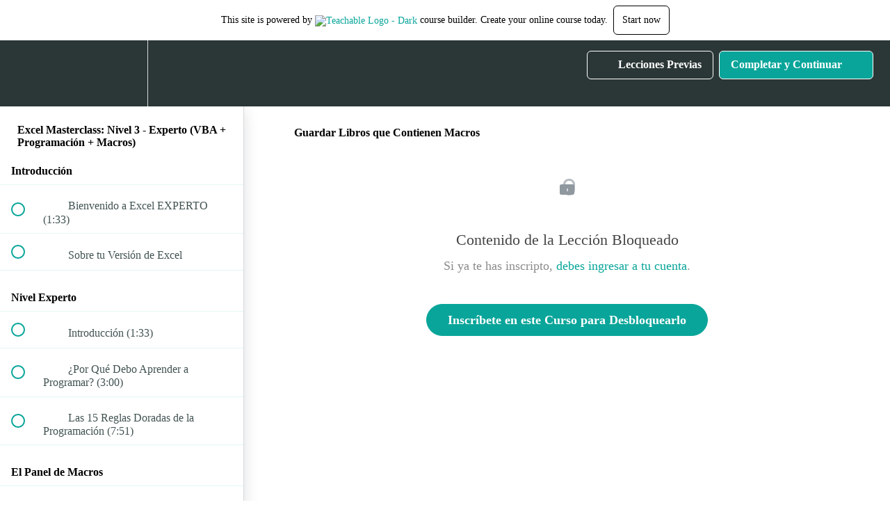

--- FILE ---
content_type: text/html; charset=utf-8
request_url: https://escueladirecta.com/courses/excel-total3/lectures/24153006
body_size: 34681
content:
<!DOCTYPE html>
<html>
  <head>
    <script src="https://releases.transloadit.com/uppy/v4.18.0/uppy.min.js"></script><link rel="stylesheet" href="https://releases.transloadit.com/uppy/v4.18.0/uppy.min.css" />
    <link href='https://static-media.hotmart.com/pIPybYTfwsCY8gUFVnjrLlmWaB8=/32x32/https://uploads.teachablecdn.com/attachments/x6sWBFkrTYimt6W9ajSA_lodo_2colores_sinFondo.png' rel='icon' type='image/png'>

<link href='https://static-media.hotmart.com/Lb27mxLagG6hPdmXeMaV0r3NzDM=/72x72/https://uploads.teachablecdn.com/attachments/x6sWBFkrTYimt6W9ajSA_lodo_2colores_sinFondo.png' rel='apple-touch-icon' type='image/png'>

<link href='https://static-media.hotmart.com/T75rDyipra1_pPoDaSN13AC_z5o=/144x144/https://uploads.teachablecdn.com/attachments/x6sWBFkrTYimt6W9ajSA_lodo_2colores_sinFondo.png' rel='apple-touch-icon' type='image/png'>

<link href='https://static-media.hotmart.com/JPawlJqyXBrVWxw2r9RvnfM4lk0=/320x345/https://uploads.teachablecdn.com/attachments/PepQY1jQeKtwPb58lMwG_BG_ipad_and_keyboard.jpeg' rel='apple-touch-startup-image' type='image/png'>

<link href='https://static-media.hotmart.com/Z_SF1wA77hLfS14DLSArP54dMUc=/640x690/https://uploads.teachablecdn.com/attachments/PepQY1jQeKtwPb58lMwG_BG_ipad_and_keyboard.jpeg' rel='apple-touch-startup-image' type='image/png'>

<meta name='apple-mobile-web-app-capable' content='yes' />
<meta charset="UTF-8">
<meta name="csrf-param" content="authenticity_token" />
<meta name="csrf-token" content="L48ZHtd-7hoLXqITy2-_wOJ1BYM7cVBba7nldpbN1iDeiCCFSLzSKpza92kR-neJROAoKqbLMtO7KGs24wRyKw" />
<link rel="stylesheet" href="https://fedora.teachablecdn.com/assets/bootstrap-748e653be2be27c8e709ced95eab64a05c870fcc9544b56e33dfe1a9a539317d.css" data-turbolinks-track="true" /><link href="https://teachable-themeable.learning.teachable.com/themecss/production/base.css?_=c56959d8ddeb&amp;brand_course_heading=%23ffffff&amp;brand_heading=%232b3636&amp;brand_homepage_heading=%23ffffff&amp;brand_navbar_fixed_text=%23ffffff&amp;brand_navbar_text=%23ffffff&amp;brand_primary=%232b3636&amp;brand_secondary=%2309A59A&amp;brand_text=%232b3636&amp;logged_out_homepage_background_image_overlay=0.52&amp;logged_out_homepage_background_image_url=https%3A%2F%2Fuploads.teachablecdn.com%2Fattachments%2FPepQY1jQeKtwPb58lMwG_BG_ipad_and_keyboard.jpeg" rel="stylesheet" data-turbolinks-track="true"></link>
<title>Guardar Libros que Contienen Macros | Escuela Directa</title>
<meta name="description" content="Domina Excel con VBA. Desde Macros, pasando por Dashboard, hasta Análisis Financiero con Excel VBA">
<link rel="canonical" href="https://www.escueladirecta.com/courses/1126503/lectures/24153006">
<meta property="og:description" content="Domina Excel con VBA. Desde Macros, pasando por Dashboard, hasta Análisis Financiero con Excel VBA">
<meta property="og:image" content="https://file-uploads.teachablecdn.com/33428ba0e74f43adab9d355bca47c8f1/198502c570534c28ac5ff40bfe7ead47">
<meta property="og:title" content="Guardar Libros que Contienen Macros">
<meta property="og:type" content="website">
<meta property="og:url" content="https://www.escueladirecta.com/courses/1126503/lectures/24153006">
<meta name="brand_video_player_color" content="#09A59A">
<meta name="site_title" content="Escuela Directa">
<style></style>
<script src='//fast.wistia.com/assets/external/E-v1.js'></script>
<script
  src='https://www.recaptcha.net/recaptcha/api.js'
  async
  defer></script>



      <meta name="asset_host" content="https://fedora.teachablecdn.com">
     <script>
  (function () {
    const origCreateElement = Document.prototype.createElement;
    Document.prototype.createElement = function () {
      const el = origCreateElement.apply(this, arguments);
      if (arguments[0].toLowerCase() === "video") {
        const observer = new MutationObserver(() => {
          if (
            el.src &&
            el.src.startsWith("data:video") &&
            el.autoplay &&
            el.style.display === "none"
          ) {
            el.removeAttribute("autoplay");
            el.autoplay = false;
            el.style.display = "none";
            observer.disconnect();
          }
        });
        observer.observe(el, {
          attributes: true,
          attributeFilter: ["src", "autoplay", "style"],
        });
      }
      return el;
    };
  })();
</script>
<script src="https://fedora.teachablecdn.com/packs/student-globals--1463f1f1bdf1bb9a431c.js"></script><script src="https://fedora.teachablecdn.com/packs/student-legacy--38db0977d3748059802d.js"></script><script src="https://fedora.teachablecdn.com/packs/student--e4ea9b8f25228072afe8.js"></script>
<meta id='iris-url' data-iris-url=https://eventable.internal.teachable.com />
<script type="text/javascript">
  window.heap=window.heap||[],heap.load=function(e,t){window.heap.appid=e,window.heap.config=t=t||{};var r=document.createElement("script");r.type="text/javascript",r.async=!0,r.src="https://cdn.heapanalytics.com/js/heap-"+e+".js";var a=document.getElementsByTagName("script")[0];a.parentNode.insertBefore(r,a);for(var n=function(e){return function(){heap.push([e].concat(Array.prototype.slice.call(arguments,0)))}},p=["addEventProperties","addUserProperties","clearEventProperties","identify","resetIdentity","removeEventProperty","setEventProperties","track","unsetEventProperty"],o=0;o<p.length;o++)heap[p[o]]=n(p[o])},heap.load("318805607");
  window.heapShouldTrackUser = true;
</script>


<script type="text/javascript">
  var _user_id = ''; // Set to the user's ID, username, or email address, or '' if not yet known.
  var _session_id = '7170fa62155921323a7106fe47af28f3'; // Set to a unique session ID for the visitor's current browsing session.

  var _sift = window._sift = window._sift || [];
  _sift.push(['_setAccount', '2e541754ec']);
  _sift.push(['_setUserId', _user_id]);
  _sift.push(['_setSessionId', _session_id]);
  _sift.push(['_trackPageview']);

  (function() {
    function ls() {
      var e = document.createElement('script');
      e.src = 'https://cdn.sift.com/s.js';
      document.body.appendChild(e);
    }
    if (window.attachEvent) {
      window.attachEvent('onload', ls);
    } else {
      window.addEventListener('load', ls, false);
    }
  })();
</script>




<!-- Google tag (gtag.js) -->
<script async src="https://www.googletagmanager.com/gtag/js?id=G-SL8LSCXHSV"></script>
<script>
  window.dataLayer = window.dataLayer || [];
  function gtag(){dataLayer.push(arguments);}
  gtag('js', new Date());

  gtag('config', 'G-SL8LSCXHSV', {
    'user_id': '',
    'school_id': '406680',
    'school_domain': 'www.escueladirecta.com'
  });
</script>



<meta http-equiv="X-UA-Compatible" content="IE=edge">
<script type="text/javascript">window.NREUM||(NREUM={});NREUM.info={"beacon":"bam.nr-data.net","errorBeacon":"bam.nr-data.net","licenseKey":"NRBR-08e3a2ada38dc55a529","applicationID":"1065060701","transactionName":"dAxdTUFZXVQEQh0JAFQXRktWRR5LCV9F","queueTime":0,"applicationTime":240,"agent":""}</script>
<script type="text/javascript">(window.NREUM||(NREUM={})).init={privacy:{cookies_enabled:true},ajax:{deny_list:["bam.nr-data.net"]},feature_flags:["soft_nav"],distributed_tracing:{enabled:true}};(window.NREUM||(NREUM={})).loader_config={agentID:"1103368432",accountID:"4102727",trustKey:"27503",xpid:"UAcHU1FRDxABVFdXBwcHUVQA",licenseKey:"NRBR-08e3a2ada38dc55a529",applicationID:"1065060701",browserID:"1103368432"};;/*! For license information please see nr-loader-spa-1.308.0.min.js.LICENSE.txt */
(()=>{var e,t,r={384:(e,t,r)=>{"use strict";r.d(t,{NT:()=>a,US:()=>u,Zm:()=>o,bQ:()=>d,dV:()=>c,pV:()=>l});var n=r(6154),i=r(1863),s=r(1910);const a={beacon:"bam.nr-data.net",errorBeacon:"bam.nr-data.net"};function o(){return n.gm.NREUM||(n.gm.NREUM={}),void 0===n.gm.newrelic&&(n.gm.newrelic=n.gm.NREUM),n.gm.NREUM}function c(){let e=o();return e.o||(e.o={ST:n.gm.setTimeout,SI:n.gm.setImmediate||n.gm.setInterval,CT:n.gm.clearTimeout,XHR:n.gm.XMLHttpRequest,REQ:n.gm.Request,EV:n.gm.Event,PR:n.gm.Promise,MO:n.gm.MutationObserver,FETCH:n.gm.fetch,WS:n.gm.WebSocket},(0,s.i)(...Object.values(e.o))),e}function d(e,t){let r=o();r.initializedAgents??={},t.initializedAt={ms:(0,i.t)(),date:new Date},r.initializedAgents[e]=t}function u(e,t){o()[e]=t}function l(){return function(){let e=o();const t=e.info||{};e.info={beacon:a.beacon,errorBeacon:a.errorBeacon,...t}}(),function(){let e=o();const t=e.init||{};e.init={...t}}(),c(),function(){let e=o();const t=e.loader_config||{};e.loader_config={...t}}(),o()}},782:(e,t,r)=>{"use strict";r.d(t,{T:()=>n});const n=r(860).K7.pageViewTiming},860:(e,t,r)=>{"use strict";r.d(t,{$J:()=>u,K7:()=>c,P3:()=>d,XX:()=>i,Yy:()=>o,df:()=>s,qY:()=>n,v4:()=>a});const n="events",i="jserrors",s="browser/blobs",a="rum",o="browser/logs",c={ajax:"ajax",genericEvents:"generic_events",jserrors:i,logging:"logging",metrics:"metrics",pageAction:"page_action",pageViewEvent:"page_view_event",pageViewTiming:"page_view_timing",sessionReplay:"session_replay",sessionTrace:"session_trace",softNav:"soft_navigations",spa:"spa"},d={[c.pageViewEvent]:1,[c.pageViewTiming]:2,[c.metrics]:3,[c.jserrors]:4,[c.spa]:5,[c.ajax]:6,[c.sessionTrace]:7,[c.softNav]:8,[c.sessionReplay]:9,[c.logging]:10,[c.genericEvents]:11},u={[c.pageViewEvent]:a,[c.pageViewTiming]:n,[c.ajax]:n,[c.spa]:n,[c.softNav]:n,[c.metrics]:i,[c.jserrors]:i,[c.sessionTrace]:s,[c.sessionReplay]:s,[c.logging]:o,[c.genericEvents]:"ins"}},944:(e,t,r)=>{"use strict";r.d(t,{R:()=>i});var n=r(3241);function i(e,t){"function"==typeof console.debug&&(console.debug("New Relic Warning: https://github.com/newrelic/newrelic-browser-agent/blob/main/docs/warning-codes.md#".concat(e),t),(0,n.W)({agentIdentifier:null,drained:null,type:"data",name:"warn",feature:"warn",data:{code:e,secondary:t}}))}},993:(e,t,r)=>{"use strict";r.d(t,{A$:()=>s,ET:()=>a,TZ:()=>o,p_:()=>i});var n=r(860);const i={ERROR:"ERROR",WARN:"WARN",INFO:"INFO",DEBUG:"DEBUG",TRACE:"TRACE"},s={OFF:0,ERROR:1,WARN:2,INFO:3,DEBUG:4,TRACE:5},a="log",o=n.K7.logging},1541:(e,t,r)=>{"use strict";r.d(t,{U:()=>i,f:()=>n});const n={MFE:"MFE",BA:"BA"};function i(e,t){if(2!==t?.harvestEndpointVersion)return{};const r=t.agentRef.runtime.appMetadata.agents[0].entityGuid;return e?{"source.id":e.id,"source.name":e.name,"source.type":e.type,"parent.id":e.parent?.id||r,"parent.type":e.parent?.type||n.BA}:{"entity.guid":r,appId:t.agentRef.info.applicationID}}},1687:(e,t,r)=>{"use strict";r.d(t,{Ak:()=>d,Ze:()=>h,x3:()=>u});var n=r(3241),i=r(7836),s=r(3606),a=r(860),o=r(2646);const c={};function d(e,t){const r={staged:!1,priority:a.P3[t]||0};l(e),c[e].get(t)||c[e].set(t,r)}function u(e,t){e&&c[e]&&(c[e].get(t)&&c[e].delete(t),p(e,t,!1),c[e].size&&f(e))}function l(e){if(!e)throw new Error("agentIdentifier required");c[e]||(c[e]=new Map)}function h(e="",t="feature",r=!1){if(l(e),!e||!c[e].get(t)||r)return p(e,t);c[e].get(t).staged=!0,f(e)}function f(e){const t=Array.from(c[e]);t.every(([e,t])=>t.staged)&&(t.sort((e,t)=>e[1].priority-t[1].priority),t.forEach(([t])=>{c[e].delete(t),p(e,t)}))}function p(e,t,r=!0){const a=e?i.ee.get(e):i.ee,c=s.i.handlers;if(!a.aborted&&a.backlog&&c){if((0,n.W)({agentIdentifier:e,type:"lifecycle",name:"drain",feature:t}),r){const e=a.backlog[t],r=c[t];if(r){for(let t=0;e&&t<e.length;++t)g(e[t],r);Object.entries(r).forEach(([e,t])=>{Object.values(t||{}).forEach(t=>{t[0]?.on&&t[0]?.context()instanceof o.y&&t[0].on(e,t[1])})})}}a.isolatedBacklog||delete c[t],a.backlog[t]=null,a.emit("drain-"+t,[])}}function g(e,t){var r=e[1];Object.values(t[r]||{}).forEach(t=>{var r=e[0];if(t[0]===r){var n=t[1],i=e[3],s=e[2];n.apply(i,s)}})}},1738:(e,t,r)=>{"use strict";r.d(t,{U:()=>f,Y:()=>h});var n=r(3241),i=r(9908),s=r(1863),a=r(944),o=r(5701),c=r(3969),d=r(8362),u=r(860),l=r(4261);function h(e,t,r,s){const h=s||r;!h||h[e]&&h[e]!==d.d.prototype[e]||(h[e]=function(){(0,i.p)(c.xV,["API/"+e+"/called"],void 0,u.K7.metrics,r.ee),(0,n.W)({agentIdentifier:r.agentIdentifier,drained:!!o.B?.[r.agentIdentifier],type:"data",name:"api",feature:l.Pl+e,data:{}});try{return t.apply(this,arguments)}catch(e){(0,a.R)(23,e)}})}function f(e,t,r,n,a){const o=e.info;null===r?delete o.jsAttributes[t]:o.jsAttributes[t]=r,(a||null===r)&&(0,i.p)(l.Pl+n,[(0,s.t)(),t,r],void 0,"session",e.ee)}},1741:(e,t,r)=>{"use strict";r.d(t,{W:()=>s});var n=r(944),i=r(4261);class s{#e(e,...t){if(this[e]!==s.prototype[e])return this[e](...t);(0,n.R)(35,e)}addPageAction(e,t){return this.#e(i.hG,e,t)}register(e){return this.#e(i.eY,e)}recordCustomEvent(e,t){return this.#e(i.fF,e,t)}setPageViewName(e,t){return this.#e(i.Fw,e,t)}setCustomAttribute(e,t,r){return this.#e(i.cD,e,t,r)}noticeError(e,t){return this.#e(i.o5,e,t)}setUserId(e,t=!1){return this.#e(i.Dl,e,t)}setApplicationVersion(e){return this.#e(i.nb,e)}setErrorHandler(e){return this.#e(i.bt,e)}addRelease(e,t){return this.#e(i.k6,e,t)}log(e,t){return this.#e(i.$9,e,t)}start(){return this.#e(i.d3)}finished(e){return this.#e(i.BL,e)}recordReplay(){return this.#e(i.CH)}pauseReplay(){return this.#e(i.Tb)}addToTrace(e){return this.#e(i.U2,e)}setCurrentRouteName(e){return this.#e(i.PA,e)}interaction(e){return this.#e(i.dT,e)}wrapLogger(e,t,r){return this.#e(i.Wb,e,t,r)}measure(e,t){return this.#e(i.V1,e,t)}consent(e){return this.#e(i.Pv,e)}}},1863:(e,t,r)=>{"use strict";function n(){return Math.floor(performance.now())}r.d(t,{t:()=>n})},1910:(e,t,r)=>{"use strict";r.d(t,{i:()=>s});var n=r(944);const i=new Map;function s(...e){return e.every(e=>{if(i.has(e))return i.get(e);const t="function"==typeof e?e.toString():"",r=t.includes("[native code]"),s=t.includes("nrWrapper");return r||s||(0,n.R)(64,e?.name||t),i.set(e,r),r})}},2555:(e,t,r)=>{"use strict";r.d(t,{D:()=>o,f:()=>a});var n=r(384),i=r(8122);const s={beacon:n.NT.beacon,errorBeacon:n.NT.errorBeacon,licenseKey:void 0,applicationID:void 0,sa:void 0,queueTime:void 0,applicationTime:void 0,ttGuid:void 0,user:void 0,account:void 0,product:void 0,extra:void 0,jsAttributes:{},userAttributes:void 0,atts:void 0,transactionName:void 0,tNamePlain:void 0};function a(e){try{return!!e.licenseKey&&!!e.errorBeacon&&!!e.applicationID}catch(e){return!1}}const o=e=>(0,i.a)(e,s)},2614:(e,t,r)=>{"use strict";r.d(t,{BB:()=>a,H3:()=>n,g:()=>d,iL:()=>c,tS:()=>o,uh:()=>i,wk:()=>s});const n="NRBA",i="SESSION",s=144e5,a=18e5,o={STARTED:"session-started",PAUSE:"session-pause",RESET:"session-reset",RESUME:"session-resume",UPDATE:"session-update"},c={SAME_TAB:"same-tab",CROSS_TAB:"cross-tab"},d={OFF:0,FULL:1,ERROR:2}},2646:(e,t,r)=>{"use strict";r.d(t,{y:()=>n});class n{constructor(e){this.contextId=e}}},2843:(e,t,r)=>{"use strict";r.d(t,{G:()=>s,u:()=>i});var n=r(3878);function i(e,t=!1,r,i){(0,n.DD)("visibilitychange",function(){if(t)return void("hidden"===document.visibilityState&&e());e(document.visibilityState)},r,i)}function s(e,t,r){(0,n.sp)("pagehide",e,t,r)}},3241:(e,t,r)=>{"use strict";r.d(t,{W:()=>s});var n=r(6154);const i="newrelic";function s(e={}){try{n.gm.dispatchEvent(new CustomEvent(i,{detail:e}))}catch(e){}}},3304:(e,t,r)=>{"use strict";r.d(t,{A:()=>s});var n=r(7836);const i=()=>{const e=new WeakSet;return(t,r)=>{if("object"==typeof r&&null!==r){if(e.has(r))return;e.add(r)}return r}};function s(e){try{return JSON.stringify(e,i())??""}catch(e){try{n.ee.emit("internal-error",[e])}catch(e){}return""}}},3333:(e,t,r)=>{"use strict";r.d(t,{$v:()=>u,TZ:()=>n,Xh:()=>c,Zp:()=>i,kd:()=>d,mq:()=>o,nf:()=>a,qN:()=>s});const n=r(860).K7.genericEvents,i=["auxclick","click","copy","keydown","paste","scrollend"],s=["focus","blur"],a=4,o=1e3,c=2e3,d=["PageAction","UserAction","BrowserPerformance"],u={RESOURCES:"experimental.resources",REGISTER:"register"}},3434:(e,t,r)=>{"use strict";r.d(t,{Jt:()=>s,YM:()=>d});var n=r(7836),i=r(5607);const s="nr@original:".concat(i.W),a=50;var o=Object.prototype.hasOwnProperty,c=!1;function d(e,t){return e||(e=n.ee),r.inPlace=function(e,t,n,i,s){n||(n="");const a="-"===n.charAt(0);for(let o=0;o<t.length;o++){const c=t[o],d=e[c];l(d)||(e[c]=r(d,a?c+n:n,i,c,s))}},r.flag=s,r;function r(t,r,n,c,d){return l(t)?t:(r||(r=""),nrWrapper[s]=t,function(e,t,r){if(Object.defineProperty&&Object.keys)try{return Object.keys(e).forEach(function(r){Object.defineProperty(t,r,{get:function(){return e[r]},set:function(t){return e[r]=t,t}})}),t}catch(e){u([e],r)}for(var n in e)o.call(e,n)&&(t[n]=e[n])}(t,nrWrapper,e),nrWrapper);function nrWrapper(){var s,o,l,h;let f;try{o=this,s=[...arguments],l="function"==typeof n?n(s,o):n||{}}catch(t){u([t,"",[s,o,c],l],e)}i(r+"start",[s,o,c],l,d);const p=performance.now();let g;try{return h=t.apply(o,s),g=performance.now(),h}catch(e){throw g=performance.now(),i(r+"err",[s,o,e],l,d),f=e,f}finally{const e=g-p,t={start:p,end:g,duration:e,isLongTask:e>=a,methodName:c,thrownError:f};t.isLongTask&&i("long-task",[t,o],l,d),i(r+"end",[s,o,h],l,d)}}}function i(r,n,i,s){if(!c||t){var a=c;c=!0;try{e.emit(r,n,i,t,s)}catch(t){u([t,r,n,i],e)}c=a}}}function u(e,t){t||(t=n.ee);try{t.emit("internal-error",e)}catch(e){}}function l(e){return!(e&&"function"==typeof e&&e.apply&&!e[s])}},3606:(e,t,r)=>{"use strict";r.d(t,{i:()=>s});var n=r(9908);s.on=a;var i=s.handlers={};function s(e,t,r,s){a(s||n.d,i,e,t,r)}function a(e,t,r,i,s){s||(s="feature"),e||(e=n.d);var a=t[s]=t[s]||{};(a[r]=a[r]||[]).push([e,i])}},3738:(e,t,r)=>{"use strict";r.d(t,{He:()=>i,Kp:()=>o,Lc:()=>d,Rz:()=>u,TZ:()=>n,bD:()=>s,d3:()=>a,jx:()=>l,sl:()=>h,uP:()=>c});const n=r(860).K7.sessionTrace,i="bstResource",s="resource",a="-start",o="-end",c="fn"+a,d="fn"+o,u="pushState",l=1e3,h=3e4},3785:(e,t,r)=>{"use strict";r.d(t,{R:()=>c,b:()=>d});var n=r(9908),i=r(1863),s=r(860),a=r(3969),o=r(993);function c(e,t,r={},c=o.p_.INFO,d=!0,u,l=(0,i.t)()){(0,n.p)(a.xV,["API/logging/".concat(c.toLowerCase(),"/called")],void 0,s.K7.metrics,e),(0,n.p)(o.ET,[l,t,r,c,d,u],void 0,s.K7.logging,e)}function d(e){return"string"==typeof e&&Object.values(o.p_).some(t=>t===e.toUpperCase().trim())}},3878:(e,t,r)=>{"use strict";function n(e,t){return{capture:e,passive:!1,signal:t}}function i(e,t,r=!1,i){window.addEventListener(e,t,n(r,i))}function s(e,t,r=!1,i){document.addEventListener(e,t,n(r,i))}r.d(t,{DD:()=>s,jT:()=>n,sp:()=>i})},3962:(e,t,r)=>{"use strict";r.d(t,{AM:()=>a,O2:()=>l,OV:()=>s,Qu:()=>h,TZ:()=>c,ih:()=>f,pP:()=>o,t1:()=>u,tC:()=>i,wD:()=>d});var n=r(860);const i=["click","keydown","submit"],s="popstate",a="api",o="initialPageLoad",c=n.K7.softNav,d=5e3,u=500,l={INITIAL_PAGE_LOAD:"",ROUTE_CHANGE:1,UNSPECIFIED:2},h={INTERACTION:1,AJAX:2,CUSTOM_END:3,CUSTOM_TRACER:4},f={IP:"in progress",PF:"pending finish",FIN:"finished",CAN:"cancelled"}},3969:(e,t,r)=>{"use strict";r.d(t,{TZ:()=>n,XG:()=>o,rs:()=>i,xV:()=>a,z_:()=>s});const n=r(860).K7.metrics,i="sm",s="cm",a="storeSupportabilityMetrics",o="storeEventMetrics"},4234:(e,t,r)=>{"use strict";r.d(t,{W:()=>s});var n=r(7836),i=r(1687);class s{constructor(e,t){this.agentIdentifier=e,this.ee=n.ee.get(e),this.featureName=t,this.blocked=!1}deregisterDrain(){(0,i.x3)(this.agentIdentifier,this.featureName)}}},4261:(e,t,r)=>{"use strict";r.d(t,{$9:()=>u,BL:()=>c,CH:()=>p,Dl:()=>R,Fw:()=>w,PA:()=>v,Pl:()=>n,Pv:()=>A,Tb:()=>h,U2:()=>a,V1:()=>E,Wb:()=>T,bt:()=>y,cD:()=>b,d3:()=>x,dT:()=>d,eY:()=>g,fF:()=>f,hG:()=>s,hw:()=>i,k6:()=>o,nb:()=>m,o5:()=>l});const n="api-",i=n+"ixn-",s="addPageAction",a="addToTrace",o="addRelease",c="finished",d="interaction",u="log",l="noticeError",h="pauseReplay",f="recordCustomEvent",p="recordReplay",g="register",m="setApplicationVersion",v="setCurrentRouteName",b="setCustomAttribute",y="setErrorHandler",w="setPageViewName",R="setUserId",x="start",T="wrapLogger",E="measure",A="consent"},5205:(e,t,r)=>{"use strict";r.d(t,{j:()=>S});var n=r(384),i=r(1741);var s=r(2555),a=r(3333);const o=e=>{if(!e||"string"!=typeof e)return!1;try{document.createDocumentFragment().querySelector(e)}catch{return!1}return!0};var c=r(2614),d=r(944),u=r(8122);const l="[data-nr-mask]",h=e=>(0,u.a)(e,(()=>{const e={feature_flags:[],experimental:{allow_registered_children:!1,resources:!1},mask_selector:"*",block_selector:"[data-nr-block]",mask_input_options:{color:!1,date:!1,"datetime-local":!1,email:!1,month:!1,number:!1,range:!1,search:!1,tel:!1,text:!1,time:!1,url:!1,week:!1,textarea:!1,select:!1,password:!0}};return{ajax:{deny_list:void 0,block_internal:!0,enabled:!0,autoStart:!0},api:{get allow_registered_children(){return e.feature_flags.includes(a.$v.REGISTER)||e.experimental.allow_registered_children},set allow_registered_children(t){e.experimental.allow_registered_children=t},duplicate_registered_data:!1},browser_consent_mode:{enabled:!1},distributed_tracing:{enabled:void 0,exclude_newrelic_header:void 0,cors_use_newrelic_header:void 0,cors_use_tracecontext_headers:void 0,allowed_origins:void 0},get feature_flags(){return e.feature_flags},set feature_flags(t){e.feature_flags=t},generic_events:{enabled:!0,autoStart:!0},harvest:{interval:30},jserrors:{enabled:!0,autoStart:!0},logging:{enabled:!0,autoStart:!0},metrics:{enabled:!0,autoStart:!0},obfuscate:void 0,page_action:{enabled:!0},page_view_event:{enabled:!0,autoStart:!0},page_view_timing:{enabled:!0,autoStart:!0},performance:{capture_marks:!1,capture_measures:!1,capture_detail:!0,resources:{get enabled(){return e.feature_flags.includes(a.$v.RESOURCES)||e.experimental.resources},set enabled(t){e.experimental.resources=t},asset_types:[],first_party_domains:[],ignore_newrelic:!0}},privacy:{cookies_enabled:!0},proxy:{assets:void 0,beacon:void 0},session:{expiresMs:c.wk,inactiveMs:c.BB},session_replay:{autoStart:!0,enabled:!1,preload:!1,sampling_rate:10,error_sampling_rate:100,collect_fonts:!1,inline_images:!1,fix_stylesheets:!0,mask_all_inputs:!0,get mask_text_selector(){return e.mask_selector},set mask_text_selector(t){o(t)?e.mask_selector="".concat(t,",").concat(l):""===t||null===t?e.mask_selector=l:(0,d.R)(5,t)},get block_class(){return"nr-block"},get ignore_class(){return"nr-ignore"},get mask_text_class(){return"nr-mask"},get block_selector(){return e.block_selector},set block_selector(t){o(t)?e.block_selector+=",".concat(t):""!==t&&(0,d.R)(6,t)},get mask_input_options(){return e.mask_input_options},set mask_input_options(t){t&&"object"==typeof t?e.mask_input_options={...t,password:!0}:(0,d.R)(7,t)}},session_trace:{enabled:!0,autoStart:!0},soft_navigations:{enabled:!0,autoStart:!0},spa:{enabled:!0,autoStart:!0},ssl:void 0,user_actions:{enabled:!0,elementAttributes:["id","className","tagName","type"]}}})());var f=r(6154),p=r(9324);let g=0;const m={buildEnv:p.F3,distMethod:p.Xs,version:p.xv,originTime:f.WN},v={consented:!1},b={appMetadata:{},get consented(){return this.session?.state?.consent||v.consented},set consented(e){v.consented=e},customTransaction:void 0,denyList:void 0,disabled:!1,harvester:void 0,isolatedBacklog:!1,isRecording:!1,loaderType:void 0,maxBytes:3e4,obfuscator:void 0,onerror:void 0,ptid:void 0,releaseIds:{},session:void 0,timeKeeper:void 0,registeredEntities:[],jsAttributesMetadata:{bytes:0},get harvestCount(){return++g}},y=e=>{const t=(0,u.a)(e,b),r=Object.keys(m).reduce((e,t)=>(e[t]={value:m[t],writable:!1,configurable:!0,enumerable:!0},e),{});return Object.defineProperties(t,r)};var w=r(5701);const R=e=>{const t=e.startsWith("http");e+="/",r.p=t?e:"https://"+e};var x=r(7836),T=r(3241);const E={accountID:void 0,trustKey:void 0,agentID:void 0,licenseKey:void 0,applicationID:void 0,xpid:void 0},A=e=>(0,u.a)(e,E),_=new Set;function S(e,t={},r,a){let{init:o,info:c,loader_config:d,runtime:u={},exposed:l=!0}=t;if(!c){const e=(0,n.pV)();o=e.init,c=e.info,d=e.loader_config}e.init=h(o||{}),e.loader_config=A(d||{}),c.jsAttributes??={},f.bv&&(c.jsAttributes.isWorker=!0),e.info=(0,s.D)(c);const p=e.init,g=[c.beacon,c.errorBeacon];_.has(e.agentIdentifier)||(p.proxy.assets&&(R(p.proxy.assets),g.push(p.proxy.assets)),p.proxy.beacon&&g.push(p.proxy.beacon),e.beacons=[...g],function(e){const t=(0,n.pV)();Object.getOwnPropertyNames(i.W.prototype).forEach(r=>{const n=i.W.prototype[r];if("function"!=typeof n||"constructor"===n)return;let s=t[r];e[r]&&!1!==e.exposed&&"micro-agent"!==e.runtime?.loaderType&&(t[r]=(...t)=>{const n=e[r](...t);return s?s(...t):n})})}(e),(0,n.US)("activatedFeatures",w.B)),u.denyList=[...p.ajax.deny_list||[],...p.ajax.block_internal?g:[]],u.ptid=e.agentIdentifier,u.loaderType=r,e.runtime=y(u),_.has(e.agentIdentifier)||(e.ee=x.ee.get(e.agentIdentifier),e.exposed=l,(0,T.W)({agentIdentifier:e.agentIdentifier,drained:!!w.B?.[e.agentIdentifier],type:"lifecycle",name:"initialize",feature:void 0,data:e.config})),_.add(e.agentIdentifier)}},5270:(e,t,r)=>{"use strict";r.d(t,{Aw:()=>a,SR:()=>s,rF:()=>o});var n=r(384),i=r(7767);function s(e){return!!(0,n.dV)().o.MO&&(0,i.V)(e)&&!0===e?.session_trace.enabled}function a(e){return!0===e?.session_replay.preload&&s(e)}function o(e,t){try{if("string"==typeof t?.type){if("password"===t.type.toLowerCase())return"*".repeat(e?.length||0);if(void 0!==t?.dataset?.nrUnmask||t?.classList?.contains("nr-unmask"))return e}}catch(e){}return"string"==typeof e?e.replace(/[\S]/g,"*"):"*".repeat(e?.length||0)}},5289:(e,t,r)=>{"use strict";r.d(t,{GG:()=>a,Qr:()=>c,sB:()=>o});var n=r(3878),i=r(6389);function s(){return"undefined"==typeof document||"complete"===document.readyState}function a(e,t){if(s())return e();const r=(0,i.J)(e),a=setInterval(()=>{s()&&(clearInterval(a),r())},500);(0,n.sp)("load",r,t)}function o(e){if(s())return e();(0,n.DD)("DOMContentLoaded",e)}function c(e){if(s())return e();(0,n.sp)("popstate",e)}},5607:(e,t,r)=>{"use strict";r.d(t,{W:()=>n});const n=(0,r(9566).bz)()},5701:(e,t,r)=>{"use strict";r.d(t,{B:()=>s,t:()=>a});var n=r(3241);const i=new Set,s={};function a(e,t){const r=t.agentIdentifier;s[r]??={},e&&"object"==typeof e&&(i.has(r)||(t.ee.emit("rumresp",[e]),s[r]=e,i.add(r),(0,n.W)({agentIdentifier:r,loaded:!0,drained:!0,type:"lifecycle",name:"load",feature:void 0,data:e})))}},6154:(e,t,r)=>{"use strict";r.d(t,{OF:()=>d,RI:()=>i,WN:()=>h,bv:()=>s,eN:()=>f,gm:()=>a,lR:()=>l,m:()=>c,mw:()=>o,sb:()=>u});var n=r(1863);const i="undefined"!=typeof window&&!!window.document,s="undefined"!=typeof WorkerGlobalScope&&("undefined"!=typeof self&&self instanceof WorkerGlobalScope&&self.navigator instanceof WorkerNavigator||"undefined"!=typeof globalThis&&globalThis instanceof WorkerGlobalScope&&globalThis.navigator instanceof WorkerNavigator),a=i?window:"undefined"!=typeof WorkerGlobalScope&&("undefined"!=typeof self&&self instanceof WorkerGlobalScope&&self||"undefined"!=typeof globalThis&&globalThis instanceof WorkerGlobalScope&&globalThis),o=Boolean("hidden"===a?.document?.visibilityState),c=""+a?.location,d=/iPad|iPhone|iPod/.test(a.navigator?.userAgent),u=d&&"undefined"==typeof SharedWorker,l=(()=>{const e=a.navigator?.userAgent?.match(/Firefox[/\s](\d+\.\d+)/);return Array.isArray(e)&&e.length>=2?+e[1]:0})(),h=Date.now()-(0,n.t)(),f=()=>"undefined"!=typeof PerformanceNavigationTiming&&a?.performance?.getEntriesByType("navigation")?.[0]?.responseStart},6344:(e,t,r)=>{"use strict";r.d(t,{BB:()=>u,Qb:()=>l,TZ:()=>i,Ug:()=>a,Vh:()=>s,_s:()=>o,bc:()=>d,yP:()=>c});var n=r(2614);const i=r(860).K7.sessionReplay,s="errorDuringReplay",a=.12,o={DomContentLoaded:0,Load:1,FullSnapshot:2,IncrementalSnapshot:3,Meta:4,Custom:5},c={[n.g.ERROR]:15e3,[n.g.FULL]:3e5,[n.g.OFF]:0},d={RESET:{message:"Session was reset",sm:"Reset"},IMPORT:{message:"Recorder failed to import",sm:"Import"},TOO_MANY:{message:"429: Too Many Requests",sm:"Too-Many"},TOO_BIG:{message:"Payload was too large",sm:"Too-Big"},CROSS_TAB:{message:"Session Entity was set to OFF on another tab",sm:"Cross-Tab"},ENTITLEMENTS:{message:"Session Replay is not allowed and will not be started",sm:"Entitlement"}},u=5e3,l={API:"api",RESUME:"resume",SWITCH_TO_FULL:"switchToFull",INITIALIZE:"initialize",PRELOAD:"preload"}},6389:(e,t,r)=>{"use strict";function n(e,t=500,r={}){const n=r?.leading||!1;let i;return(...r)=>{n&&void 0===i&&(e.apply(this,r),i=setTimeout(()=>{i=clearTimeout(i)},t)),n||(clearTimeout(i),i=setTimeout(()=>{e.apply(this,r)},t))}}function i(e){let t=!1;return(...r)=>{t||(t=!0,e.apply(this,r))}}r.d(t,{J:()=>i,s:()=>n})},6630:(e,t,r)=>{"use strict";r.d(t,{T:()=>n});const n=r(860).K7.pageViewEvent},6774:(e,t,r)=>{"use strict";r.d(t,{T:()=>n});const n=r(860).K7.jserrors},7295:(e,t,r)=>{"use strict";r.d(t,{Xv:()=>a,gX:()=>i,iW:()=>s});var n=[];function i(e){if(!e||s(e))return!1;if(0===n.length)return!0;if("*"===n[0].hostname)return!1;for(var t=0;t<n.length;t++){var r=n[t];if(r.hostname.test(e.hostname)&&r.pathname.test(e.pathname))return!1}return!0}function s(e){return void 0===e.hostname}function a(e){if(n=[],e&&e.length)for(var t=0;t<e.length;t++){let r=e[t];if(!r)continue;if("*"===r)return void(n=[{hostname:"*"}]);0===r.indexOf("http://")?r=r.substring(7):0===r.indexOf("https://")&&(r=r.substring(8));const i=r.indexOf("/");let s,a;i>0?(s=r.substring(0,i),a=r.substring(i)):(s=r,a="*");let[c]=s.split(":");n.push({hostname:o(c),pathname:o(a,!0)})}}function o(e,t=!1){const r=e.replace(/[.+?^${}()|[\]\\]/g,e=>"\\"+e).replace(/\*/g,".*?");return new RegExp((t?"^":"")+r+"$")}},7485:(e,t,r)=>{"use strict";r.d(t,{D:()=>i});var n=r(6154);function i(e){if(0===(e||"").indexOf("data:"))return{protocol:"data"};try{const t=new URL(e,location.href),r={port:t.port,hostname:t.hostname,pathname:t.pathname,search:t.search,protocol:t.protocol.slice(0,t.protocol.indexOf(":")),sameOrigin:t.protocol===n.gm?.location?.protocol&&t.host===n.gm?.location?.host};return r.port&&""!==r.port||("http:"===t.protocol&&(r.port="80"),"https:"===t.protocol&&(r.port="443")),r.pathname&&""!==r.pathname?r.pathname.startsWith("/")||(r.pathname="/".concat(r.pathname)):r.pathname="/",r}catch(e){return{}}}},7699:(e,t,r)=>{"use strict";r.d(t,{It:()=>s,KC:()=>o,No:()=>i,qh:()=>a});var n=r(860);const i=16e3,s=1e6,a="SESSION_ERROR",o={[n.K7.logging]:!0,[n.K7.genericEvents]:!1,[n.K7.jserrors]:!1,[n.K7.ajax]:!1}},7767:(e,t,r)=>{"use strict";r.d(t,{V:()=>i});var n=r(6154);const i=e=>n.RI&&!0===e?.privacy.cookies_enabled},7836:(e,t,r)=>{"use strict";r.d(t,{P:()=>o,ee:()=>c});var n=r(384),i=r(8990),s=r(2646),a=r(5607);const o="nr@context:".concat(a.W),c=function e(t,r){var n={},a={},u={},l=!1;try{l=16===r.length&&d.initializedAgents?.[r]?.runtime.isolatedBacklog}catch(e){}var h={on:p,addEventListener:p,removeEventListener:function(e,t){var r=n[e];if(!r)return;for(var i=0;i<r.length;i++)r[i]===t&&r.splice(i,1)},emit:function(e,r,n,i,s){!1!==s&&(s=!0);if(c.aborted&&!i)return;t&&s&&t.emit(e,r,n);var o=f(n);g(e).forEach(e=>{e.apply(o,r)});var d=v()[a[e]];d&&d.push([h,e,r,o]);return o},get:m,listeners:g,context:f,buffer:function(e,t){const r=v();if(t=t||"feature",h.aborted)return;Object.entries(e||{}).forEach(([e,n])=>{a[n]=t,t in r||(r[t]=[])})},abort:function(){h._aborted=!0,Object.keys(h.backlog).forEach(e=>{delete h.backlog[e]})},isBuffering:function(e){return!!v()[a[e]]},debugId:r,backlog:l?{}:t&&"object"==typeof t.backlog?t.backlog:{},isolatedBacklog:l};return Object.defineProperty(h,"aborted",{get:()=>{let e=h._aborted||!1;return e||(t&&(e=t.aborted),e)}}),h;function f(e){return e&&e instanceof s.y?e:e?(0,i.I)(e,o,()=>new s.y(o)):new s.y(o)}function p(e,t){n[e]=g(e).concat(t)}function g(e){return n[e]||[]}function m(t){return u[t]=u[t]||e(h,t)}function v(){return h.backlog}}(void 0,"globalEE"),d=(0,n.Zm)();d.ee||(d.ee=c)},8122:(e,t,r)=>{"use strict";r.d(t,{a:()=>i});var n=r(944);function i(e,t){try{if(!e||"object"!=typeof e)return(0,n.R)(3);if(!t||"object"!=typeof t)return(0,n.R)(4);const r=Object.create(Object.getPrototypeOf(t),Object.getOwnPropertyDescriptors(t)),s=0===Object.keys(r).length?e:r;for(let a in s)if(void 0!==e[a])try{if(null===e[a]){r[a]=null;continue}Array.isArray(e[a])&&Array.isArray(t[a])?r[a]=Array.from(new Set([...e[a],...t[a]])):"object"==typeof e[a]&&"object"==typeof t[a]?r[a]=i(e[a],t[a]):r[a]=e[a]}catch(e){r[a]||(0,n.R)(1,e)}return r}catch(e){(0,n.R)(2,e)}}},8139:(e,t,r)=>{"use strict";r.d(t,{u:()=>h});var n=r(7836),i=r(3434),s=r(8990),a=r(6154);const o={},c=a.gm.XMLHttpRequest,d="addEventListener",u="removeEventListener",l="nr@wrapped:".concat(n.P);function h(e){var t=function(e){return(e||n.ee).get("events")}(e);if(o[t.debugId]++)return t;o[t.debugId]=1;var r=(0,i.YM)(t,!0);function h(e){r.inPlace(e,[d,u],"-",p)}function p(e,t){return e[1]}return"getPrototypeOf"in Object&&(a.RI&&f(document,h),c&&f(c.prototype,h),f(a.gm,h)),t.on(d+"-start",function(e,t){var n=e[1];if(null!==n&&("function"==typeof n||"object"==typeof n)&&"newrelic"!==e[0]){var i=(0,s.I)(n,l,function(){var e={object:function(){if("function"!=typeof n.handleEvent)return;return n.handleEvent.apply(n,arguments)},function:n}[typeof n];return e?r(e,"fn-",null,e.name||"anonymous"):n});this.wrapped=e[1]=i}}),t.on(u+"-start",function(e){e[1]=this.wrapped||e[1]}),t}function f(e,t,...r){let n=e;for(;"object"==typeof n&&!Object.prototype.hasOwnProperty.call(n,d);)n=Object.getPrototypeOf(n);n&&t(n,...r)}},8362:(e,t,r)=>{"use strict";r.d(t,{d:()=>s});var n=r(9566),i=r(1741);class s extends i.W{agentIdentifier=(0,n.LA)(16)}},8374:(e,t,r)=>{r.nc=(()=>{try{return document?.currentScript?.nonce}catch(e){}return""})()},8990:(e,t,r)=>{"use strict";r.d(t,{I:()=>i});var n=Object.prototype.hasOwnProperty;function i(e,t,r){if(n.call(e,t))return e[t];var i=r();if(Object.defineProperty&&Object.keys)try{return Object.defineProperty(e,t,{value:i,writable:!0,enumerable:!1}),i}catch(e){}return e[t]=i,i}},9119:(e,t,r)=>{"use strict";r.d(t,{L:()=>s});var n=/([^?#]*)[^#]*(#[^?]*|$).*/,i=/([^?#]*)().*/;function s(e,t){return e?e.replace(t?n:i,"$1$2"):e}},9300:(e,t,r)=>{"use strict";r.d(t,{T:()=>n});const n=r(860).K7.ajax},9324:(e,t,r)=>{"use strict";r.d(t,{AJ:()=>a,F3:()=>i,Xs:()=>s,Yq:()=>o,xv:()=>n});const n="1.308.0",i="PROD",s="CDN",a="@newrelic/rrweb",o="1.0.1"},9566:(e,t,r)=>{"use strict";r.d(t,{LA:()=>o,ZF:()=>c,bz:()=>a,el:()=>d});var n=r(6154);const i="xxxxxxxx-xxxx-4xxx-yxxx-xxxxxxxxxxxx";function s(e,t){return e?15&e[t]:16*Math.random()|0}function a(){const e=n.gm?.crypto||n.gm?.msCrypto;let t,r=0;return e&&e.getRandomValues&&(t=e.getRandomValues(new Uint8Array(30))),i.split("").map(e=>"x"===e?s(t,r++).toString(16):"y"===e?(3&s()|8).toString(16):e).join("")}function o(e){const t=n.gm?.crypto||n.gm?.msCrypto;let r,i=0;t&&t.getRandomValues&&(r=t.getRandomValues(new Uint8Array(e)));const a=[];for(var o=0;o<e;o++)a.push(s(r,i++).toString(16));return a.join("")}function c(){return o(16)}function d(){return o(32)}},9908:(e,t,r)=>{"use strict";r.d(t,{d:()=>n,p:()=>i});var n=r(7836).ee.get("handle");function i(e,t,r,i,s){s?(s.buffer([e],i),s.emit(e,t,r)):(n.buffer([e],i),n.emit(e,t,r))}}},n={};function i(e){var t=n[e];if(void 0!==t)return t.exports;var s=n[e]={exports:{}};return r[e](s,s.exports,i),s.exports}i.m=r,i.d=(e,t)=>{for(var r in t)i.o(t,r)&&!i.o(e,r)&&Object.defineProperty(e,r,{enumerable:!0,get:t[r]})},i.f={},i.e=e=>Promise.all(Object.keys(i.f).reduce((t,r)=>(i.f[r](e,t),t),[])),i.u=e=>({212:"nr-spa-compressor",249:"nr-spa-recorder",478:"nr-spa"}[e]+"-1.308.0.min.js"),i.o=(e,t)=>Object.prototype.hasOwnProperty.call(e,t),e={},t="NRBA-1.308.0.PROD:",i.l=(r,n,s,a)=>{if(e[r])e[r].push(n);else{var o,c;if(void 0!==s)for(var d=document.getElementsByTagName("script"),u=0;u<d.length;u++){var l=d[u];if(l.getAttribute("src")==r||l.getAttribute("data-webpack")==t+s){o=l;break}}if(!o){c=!0;var h={478:"sha512-RSfSVnmHk59T/uIPbdSE0LPeqcEdF4/+XhfJdBuccH5rYMOEZDhFdtnh6X6nJk7hGpzHd9Ujhsy7lZEz/ORYCQ==",249:"sha512-ehJXhmntm85NSqW4MkhfQqmeKFulra3klDyY0OPDUE+sQ3GokHlPh1pmAzuNy//3j4ac6lzIbmXLvGQBMYmrkg==",212:"sha512-B9h4CR46ndKRgMBcK+j67uSR2RCnJfGefU+A7FrgR/k42ovXy5x/MAVFiSvFxuVeEk/pNLgvYGMp1cBSK/G6Fg=="};(o=document.createElement("script")).charset="utf-8",i.nc&&o.setAttribute("nonce",i.nc),o.setAttribute("data-webpack",t+s),o.src=r,0!==o.src.indexOf(window.location.origin+"/")&&(o.crossOrigin="anonymous"),h[a]&&(o.integrity=h[a])}e[r]=[n];var f=(t,n)=>{o.onerror=o.onload=null,clearTimeout(p);var i=e[r];if(delete e[r],o.parentNode&&o.parentNode.removeChild(o),i&&i.forEach(e=>e(n)),t)return t(n)},p=setTimeout(f.bind(null,void 0,{type:"timeout",target:o}),12e4);o.onerror=f.bind(null,o.onerror),o.onload=f.bind(null,o.onload),c&&document.head.appendChild(o)}},i.r=e=>{"undefined"!=typeof Symbol&&Symbol.toStringTag&&Object.defineProperty(e,Symbol.toStringTag,{value:"Module"}),Object.defineProperty(e,"__esModule",{value:!0})},i.p="https://js-agent.newrelic.com/",(()=>{var e={38:0,788:0};i.f.j=(t,r)=>{var n=i.o(e,t)?e[t]:void 0;if(0!==n)if(n)r.push(n[2]);else{var s=new Promise((r,i)=>n=e[t]=[r,i]);r.push(n[2]=s);var a=i.p+i.u(t),o=new Error;i.l(a,r=>{if(i.o(e,t)&&(0!==(n=e[t])&&(e[t]=void 0),n)){var s=r&&("load"===r.type?"missing":r.type),a=r&&r.target&&r.target.src;o.message="Loading chunk "+t+" failed: ("+s+": "+a+")",o.name="ChunkLoadError",o.type=s,o.request=a,n[1](o)}},"chunk-"+t,t)}};var t=(t,r)=>{var n,s,[a,o,c]=r,d=0;if(a.some(t=>0!==e[t])){for(n in o)i.o(o,n)&&(i.m[n]=o[n]);if(c)c(i)}for(t&&t(r);d<a.length;d++)s=a[d],i.o(e,s)&&e[s]&&e[s][0](),e[s]=0},r=self["webpackChunk:NRBA-1.308.0.PROD"]=self["webpackChunk:NRBA-1.308.0.PROD"]||[];r.forEach(t.bind(null,0)),r.push=t.bind(null,r.push.bind(r))})(),(()=>{"use strict";i(8374);var e=i(8362),t=i(860);const r=Object.values(t.K7);var n=i(5205);var s=i(9908),a=i(1863),o=i(4261),c=i(1738);var d=i(1687),u=i(4234),l=i(5289),h=i(6154),f=i(944),p=i(5270),g=i(7767),m=i(6389),v=i(7699);class b extends u.W{constructor(e,t){super(e.agentIdentifier,t),this.agentRef=e,this.abortHandler=void 0,this.featAggregate=void 0,this.loadedSuccessfully=void 0,this.onAggregateImported=new Promise(e=>{this.loadedSuccessfully=e}),this.deferred=Promise.resolve(),!1===e.init[this.featureName].autoStart?this.deferred=new Promise((t,r)=>{this.ee.on("manual-start-all",(0,m.J)(()=>{(0,d.Ak)(e.agentIdentifier,this.featureName),t()}))}):(0,d.Ak)(e.agentIdentifier,t)}importAggregator(e,t,r={}){if(this.featAggregate)return;const n=async()=>{let n;await this.deferred;try{if((0,g.V)(e.init)){const{setupAgentSession:t}=await i.e(478).then(i.bind(i,8766));n=t(e)}}catch(e){(0,f.R)(20,e),this.ee.emit("internal-error",[e]),(0,s.p)(v.qh,[e],void 0,this.featureName,this.ee)}try{if(!this.#t(this.featureName,n,e.init))return(0,d.Ze)(this.agentIdentifier,this.featureName),void this.loadedSuccessfully(!1);const{Aggregate:i}=await t();this.featAggregate=new i(e,r),e.runtime.harvester.initializedAggregates.push(this.featAggregate),this.loadedSuccessfully(!0)}catch(e){(0,f.R)(34,e),this.abortHandler?.(),(0,d.Ze)(this.agentIdentifier,this.featureName,!0),this.loadedSuccessfully(!1),this.ee&&this.ee.abort()}};h.RI?(0,l.GG)(()=>n(),!0):n()}#t(e,r,n){if(this.blocked)return!1;switch(e){case t.K7.sessionReplay:return(0,p.SR)(n)&&!!r;case t.K7.sessionTrace:return!!r;default:return!0}}}var y=i(6630),w=i(2614),R=i(3241);class x extends b{static featureName=y.T;constructor(e){var t;super(e,y.T),this.setupInspectionEvents(e.agentIdentifier),t=e,(0,c.Y)(o.Fw,function(e,r){"string"==typeof e&&("/"!==e.charAt(0)&&(e="/"+e),t.runtime.customTransaction=(r||"http://custom.transaction")+e,(0,s.p)(o.Pl+o.Fw,[(0,a.t)()],void 0,void 0,t.ee))},t),this.importAggregator(e,()=>i.e(478).then(i.bind(i,2467)))}setupInspectionEvents(e){const t=(t,r)=>{t&&(0,R.W)({agentIdentifier:e,timeStamp:t.timeStamp,loaded:"complete"===t.target.readyState,type:"window",name:r,data:t.target.location+""})};(0,l.sB)(e=>{t(e,"DOMContentLoaded")}),(0,l.GG)(e=>{t(e,"load")}),(0,l.Qr)(e=>{t(e,"navigate")}),this.ee.on(w.tS.UPDATE,(t,r)=>{(0,R.W)({agentIdentifier:e,type:"lifecycle",name:"session",data:r})})}}var T=i(384);class E extends e.d{constructor(e){var t;(super(),h.gm)?(this.features={},(0,T.bQ)(this.agentIdentifier,this),this.desiredFeatures=new Set(e.features||[]),this.desiredFeatures.add(x),(0,n.j)(this,e,e.loaderType||"agent"),t=this,(0,c.Y)(o.cD,function(e,r,n=!1){if("string"==typeof e){if(["string","number","boolean"].includes(typeof r)||null===r)return(0,c.U)(t,e,r,o.cD,n);(0,f.R)(40,typeof r)}else(0,f.R)(39,typeof e)},t),function(e){(0,c.Y)(o.Dl,function(t,r=!1){if("string"!=typeof t&&null!==t)return void(0,f.R)(41,typeof t);const n=e.info.jsAttributes["enduser.id"];r&&null!=n&&n!==t?(0,s.p)(o.Pl+"setUserIdAndResetSession",[t],void 0,"session",e.ee):(0,c.U)(e,"enduser.id",t,o.Dl,!0)},e)}(this),function(e){(0,c.Y)(o.nb,function(t){if("string"==typeof t||null===t)return(0,c.U)(e,"application.version",t,o.nb,!1);(0,f.R)(42,typeof t)},e)}(this),function(e){(0,c.Y)(o.d3,function(){e.ee.emit("manual-start-all")},e)}(this),function(e){(0,c.Y)(o.Pv,function(t=!0){if("boolean"==typeof t){if((0,s.p)(o.Pl+o.Pv,[t],void 0,"session",e.ee),e.runtime.consented=t,t){const t=e.features.page_view_event;t.onAggregateImported.then(e=>{const r=t.featAggregate;e&&!r.sentRum&&r.sendRum()})}}else(0,f.R)(65,typeof t)},e)}(this),this.run()):(0,f.R)(21)}get config(){return{info:this.info,init:this.init,loader_config:this.loader_config,runtime:this.runtime}}get api(){return this}run(){try{const e=function(e){const t={};return r.forEach(r=>{t[r]=!!e[r]?.enabled}),t}(this.init),n=[...this.desiredFeatures];n.sort((e,r)=>t.P3[e.featureName]-t.P3[r.featureName]),n.forEach(r=>{if(!e[r.featureName]&&r.featureName!==t.K7.pageViewEvent)return;if(r.featureName===t.K7.spa)return void(0,f.R)(67);const n=function(e){switch(e){case t.K7.ajax:return[t.K7.jserrors];case t.K7.sessionTrace:return[t.K7.ajax,t.K7.pageViewEvent];case t.K7.sessionReplay:return[t.K7.sessionTrace];case t.K7.pageViewTiming:return[t.K7.pageViewEvent];default:return[]}}(r.featureName).filter(e=>!(e in this.features));n.length>0&&(0,f.R)(36,{targetFeature:r.featureName,missingDependencies:n}),this.features[r.featureName]=new r(this)})}catch(e){(0,f.R)(22,e);for(const e in this.features)this.features[e].abortHandler?.();const t=(0,T.Zm)();delete t.initializedAgents[this.agentIdentifier]?.features,delete this.sharedAggregator;return t.ee.get(this.agentIdentifier).abort(),!1}}}var A=i(2843),_=i(782);class S extends b{static featureName=_.T;constructor(e){super(e,_.T),h.RI&&((0,A.u)(()=>(0,s.p)("docHidden",[(0,a.t)()],void 0,_.T,this.ee),!0),(0,A.G)(()=>(0,s.p)("winPagehide",[(0,a.t)()],void 0,_.T,this.ee)),this.importAggregator(e,()=>i.e(478).then(i.bind(i,9917))))}}var O=i(3969);class I extends b{static featureName=O.TZ;constructor(e){super(e,O.TZ),h.RI&&document.addEventListener("securitypolicyviolation",e=>{(0,s.p)(O.xV,["Generic/CSPViolation/Detected"],void 0,this.featureName,this.ee)}),this.importAggregator(e,()=>i.e(478).then(i.bind(i,6555)))}}var N=i(6774),P=i(3878),k=i(3304);class D{constructor(e,t,r,n,i){this.name="UncaughtError",this.message="string"==typeof e?e:(0,k.A)(e),this.sourceURL=t,this.line=r,this.column=n,this.__newrelic=i}}function C(e){return M(e)?e:new D(void 0!==e?.message?e.message:e,e?.filename||e?.sourceURL,e?.lineno||e?.line,e?.colno||e?.col,e?.__newrelic,e?.cause)}function j(e){const t="Unhandled Promise Rejection: ";if(!e?.reason)return;if(M(e.reason)){try{e.reason.message.startsWith(t)||(e.reason.message=t+e.reason.message)}catch(e){}return C(e.reason)}const r=C(e.reason);return(r.message||"").startsWith(t)||(r.message=t+r.message),r}function L(e){if(e.error instanceof SyntaxError&&!/:\d+$/.test(e.error.stack?.trim())){const t=new D(e.message,e.filename,e.lineno,e.colno,e.error.__newrelic,e.cause);return t.name=SyntaxError.name,t}return M(e.error)?e.error:C(e)}function M(e){return e instanceof Error&&!!e.stack}function H(e,r,n,i,o=(0,a.t)()){"string"==typeof e&&(e=new Error(e)),(0,s.p)("err",[e,o,!1,r,n.runtime.isRecording,void 0,i],void 0,t.K7.jserrors,n.ee),(0,s.p)("uaErr",[],void 0,t.K7.genericEvents,n.ee)}var B=i(1541),K=i(993),W=i(3785);function U(e,{customAttributes:t={},level:r=K.p_.INFO}={},n,i,s=(0,a.t)()){(0,W.R)(n.ee,e,t,r,!1,i,s)}function F(e,r,n,i,c=(0,a.t)()){(0,s.p)(o.Pl+o.hG,[c,e,r,i],void 0,t.K7.genericEvents,n.ee)}function V(e,r,n,i,c=(0,a.t)()){const{start:d,end:u,customAttributes:l}=r||{},h={customAttributes:l||{}};if("object"!=typeof h.customAttributes||"string"!=typeof e||0===e.length)return void(0,f.R)(57);const p=(e,t)=>null==e?t:"number"==typeof e?e:e instanceof PerformanceMark?e.startTime:Number.NaN;if(h.start=p(d,0),h.end=p(u,c),Number.isNaN(h.start)||Number.isNaN(h.end))(0,f.R)(57);else{if(h.duration=h.end-h.start,!(h.duration<0))return(0,s.p)(o.Pl+o.V1,[h,e,i],void 0,t.K7.genericEvents,n.ee),h;(0,f.R)(58)}}function G(e,r={},n,i,c=(0,a.t)()){(0,s.p)(o.Pl+o.fF,[c,e,r,i],void 0,t.K7.genericEvents,n.ee)}function z(e){(0,c.Y)(o.eY,function(t){return Y(e,t)},e)}function Y(e,r,n){(0,f.R)(54,"newrelic.register"),r||={},r.type=B.f.MFE,r.licenseKey||=e.info.licenseKey,r.blocked=!1,r.parent=n||{},Array.isArray(r.tags)||(r.tags=[]);const i={};r.tags.forEach(e=>{"name"!==e&&"id"!==e&&(i["source.".concat(e)]=!0)}),r.isolated??=!0;let o=()=>{};const c=e.runtime.registeredEntities;if(!r.isolated){const e=c.find(({metadata:{target:{id:e}}})=>e===r.id&&!r.isolated);if(e)return e}const d=e=>{r.blocked=!0,o=e};function u(e){return"string"==typeof e&&!!e.trim()&&e.trim().length<501||"number"==typeof e}e.init.api.allow_registered_children||d((0,m.J)(()=>(0,f.R)(55))),u(r.id)&&u(r.name)||d((0,m.J)(()=>(0,f.R)(48,r)));const l={addPageAction:(t,n={})=>g(F,[t,{...i,...n},e],r),deregister:()=>{d((0,m.J)(()=>(0,f.R)(68)))},log:(t,n={})=>g(U,[t,{...n,customAttributes:{...i,...n.customAttributes||{}}},e],r),measure:(t,n={})=>g(V,[t,{...n,customAttributes:{...i,...n.customAttributes||{}}},e],r),noticeError:(t,n={})=>g(H,[t,{...i,...n},e],r),register:(t={})=>g(Y,[e,t],l.metadata.target),recordCustomEvent:(t,n={})=>g(G,[t,{...i,...n},e],r),setApplicationVersion:e=>p("application.version",e),setCustomAttribute:(e,t)=>p(e,t),setUserId:e=>p("enduser.id",e),metadata:{customAttributes:i,target:r}},h=()=>(r.blocked&&o(),r.blocked);h()||c.push(l);const p=(e,t)=>{h()||(i[e]=t)},g=(r,n,i)=>{if(h())return;const o=(0,a.t)();(0,s.p)(O.xV,["API/register/".concat(r.name,"/called")],void 0,t.K7.metrics,e.ee);try{if(e.init.api.duplicate_registered_data&&"register"!==r.name){let e=n;if(n[1]instanceof Object){const t={"child.id":i.id,"child.type":i.type};e="customAttributes"in n[1]?[n[0],{...n[1],customAttributes:{...n[1].customAttributes,...t}},...n.slice(2)]:[n[0],{...n[1],...t},...n.slice(2)]}r(...e,void 0,o)}return r(...n,i,o)}catch(e){(0,f.R)(50,e)}};return l}class Z extends b{static featureName=N.T;constructor(e){var t;super(e,N.T),t=e,(0,c.Y)(o.o5,(e,r)=>H(e,r,t),t),function(e){(0,c.Y)(o.bt,function(t){e.runtime.onerror=t},e)}(e),function(e){let t=0;(0,c.Y)(o.k6,function(e,r){++t>10||(this.runtime.releaseIds[e.slice(-200)]=(""+r).slice(-200))},e)}(e),z(e);try{this.removeOnAbort=new AbortController}catch(e){}this.ee.on("internal-error",(t,r)=>{this.abortHandler&&(0,s.p)("ierr",[C(t),(0,a.t)(),!0,{},e.runtime.isRecording,r],void 0,this.featureName,this.ee)}),h.gm.addEventListener("unhandledrejection",t=>{this.abortHandler&&(0,s.p)("err",[j(t),(0,a.t)(),!1,{unhandledPromiseRejection:1},e.runtime.isRecording],void 0,this.featureName,this.ee)},(0,P.jT)(!1,this.removeOnAbort?.signal)),h.gm.addEventListener("error",t=>{this.abortHandler&&(0,s.p)("err",[L(t),(0,a.t)(),!1,{},e.runtime.isRecording],void 0,this.featureName,this.ee)},(0,P.jT)(!1,this.removeOnAbort?.signal)),this.abortHandler=this.#r,this.importAggregator(e,()=>i.e(478).then(i.bind(i,2176)))}#r(){this.removeOnAbort?.abort(),this.abortHandler=void 0}}var q=i(8990);let X=1;function J(e){const t=typeof e;return!e||"object"!==t&&"function"!==t?-1:e===h.gm?0:(0,q.I)(e,"nr@id",function(){return X++})}function Q(e){if("string"==typeof e&&e.length)return e.length;if("object"==typeof e){if("undefined"!=typeof ArrayBuffer&&e instanceof ArrayBuffer&&e.byteLength)return e.byteLength;if("undefined"!=typeof Blob&&e instanceof Blob&&e.size)return e.size;if(!("undefined"!=typeof FormData&&e instanceof FormData))try{return(0,k.A)(e).length}catch(e){return}}}var ee=i(8139),te=i(7836),re=i(3434);const ne={},ie=["open","send"];function se(e){var t=e||te.ee;const r=function(e){return(e||te.ee).get("xhr")}(t);if(void 0===h.gm.XMLHttpRequest)return r;if(ne[r.debugId]++)return r;ne[r.debugId]=1,(0,ee.u)(t);var n=(0,re.YM)(r),i=h.gm.XMLHttpRequest,s=h.gm.MutationObserver,a=h.gm.Promise,o=h.gm.setInterval,c="readystatechange",d=["onload","onerror","onabort","onloadstart","onloadend","onprogress","ontimeout"],u=[],l=h.gm.XMLHttpRequest=function(e){const t=new i(e),s=r.context(t);try{r.emit("new-xhr",[t],s),t.addEventListener(c,(a=s,function(){var e=this;e.readyState>3&&!a.resolved&&(a.resolved=!0,r.emit("xhr-resolved",[],e)),n.inPlace(e,d,"fn-",y)}),(0,P.jT)(!1))}catch(e){(0,f.R)(15,e);try{r.emit("internal-error",[e])}catch(e){}}var a;return t};function p(e,t){n.inPlace(t,["onreadystatechange"],"fn-",y)}if(function(e,t){for(var r in e)t[r]=e[r]}(i,l),l.prototype=i.prototype,n.inPlace(l.prototype,ie,"-xhr-",y),r.on("send-xhr-start",function(e,t){p(e,t),function(e){u.push(e),s&&(g?g.then(b):o?o(b):(m=-m,v.data=m))}(t)}),r.on("open-xhr-start",p),s){var g=a&&a.resolve();if(!o&&!a){var m=1,v=document.createTextNode(m);new s(b).observe(v,{characterData:!0})}}else t.on("fn-end",function(e){e[0]&&e[0].type===c||b()});function b(){for(var e=0;e<u.length;e++)p(0,u[e]);u.length&&(u=[])}function y(e,t){return t}return r}var ae="fetch-",oe=ae+"body-",ce=["arrayBuffer","blob","json","text","formData"],de=h.gm.Request,ue=h.gm.Response,le="prototype";const he={};function fe(e){const t=function(e){return(e||te.ee).get("fetch")}(e);if(!(de&&ue&&h.gm.fetch))return t;if(he[t.debugId]++)return t;function r(e,r,n){var i=e[r];"function"==typeof i&&(e[r]=function(){var e,r=[...arguments],s={};t.emit(n+"before-start",[r],s),s[te.P]&&s[te.P].dt&&(e=s[te.P].dt);var a=i.apply(this,r);return t.emit(n+"start",[r,e],a),a.then(function(e){return t.emit(n+"end",[null,e],a),e},function(e){throw t.emit(n+"end",[e],a),e})})}return he[t.debugId]=1,ce.forEach(e=>{r(de[le],e,oe),r(ue[le],e,oe)}),r(h.gm,"fetch",ae),t.on(ae+"end",function(e,r){var n=this;if(r){var i=r.headers.get("content-length");null!==i&&(n.rxSize=i),t.emit(ae+"done",[null,r],n)}else t.emit(ae+"done",[e],n)}),t}var pe=i(7485),ge=i(9566);class me{constructor(e){this.agentRef=e}generateTracePayload(e){const t=this.agentRef.loader_config;if(!this.shouldGenerateTrace(e)||!t)return null;var r=(t.accountID||"").toString()||null,n=(t.agentID||"").toString()||null,i=(t.trustKey||"").toString()||null;if(!r||!n)return null;var s=(0,ge.ZF)(),a=(0,ge.el)(),o=Date.now(),c={spanId:s,traceId:a,timestamp:o};return(e.sameOrigin||this.isAllowedOrigin(e)&&this.useTraceContextHeadersForCors())&&(c.traceContextParentHeader=this.generateTraceContextParentHeader(s,a),c.traceContextStateHeader=this.generateTraceContextStateHeader(s,o,r,n,i)),(e.sameOrigin&&!this.excludeNewrelicHeader()||!e.sameOrigin&&this.isAllowedOrigin(e)&&this.useNewrelicHeaderForCors())&&(c.newrelicHeader=this.generateTraceHeader(s,a,o,r,n,i)),c}generateTraceContextParentHeader(e,t){return"00-"+t+"-"+e+"-01"}generateTraceContextStateHeader(e,t,r,n,i){return i+"@nr=0-1-"+r+"-"+n+"-"+e+"----"+t}generateTraceHeader(e,t,r,n,i,s){if(!("function"==typeof h.gm?.btoa))return null;var a={v:[0,1],d:{ty:"Browser",ac:n,ap:i,id:e,tr:t,ti:r}};return s&&n!==s&&(a.d.tk=s),btoa((0,k.A)(a))}shouldGenerateTrace(e){return this.agentRef.init?.distributed_tracing?.enabled&&this.isAllowedOrigin(e)}isAllowedOrigin(e){var t=!1;const r=this.agentRef.init?.distributed_tracing;if(e.sameOrigin)t=!0;else if(r?.allowed_origins instanceof Array)for(var n=0;n<r.allowed_origins.length;n++){var i=(0,pe.D)(r.allowed_origins[n]);if(e.hostname===i.hostname&&e.protocol===i.protocol&&e.port===i.port){t=!0;break}}return t}excludeNewrelicHeader(){var e=this.agentRef.init?.distributed_tracing;return!!e&&!!e.exclude_newrelic_header}useNewrelicHeaderForCors(){var e=this.agentRef.init?.distributed_tracing;return!!e&&!1!==e.cors_use_newrelic_header}useTraceContextHeadersForCors(){var e=this.agentRef.init?.distributed_tracing;return!!e&&!!e.cors_use_tracecontext_headers}}var ve=i(9300),be=i(7295);function ye(e){return"string"==typeof e?e:e instanceof(0,T.dV)().o.REQ?e.url:h.gm?.URL&&e instanceof URL?e.href:void 0}var we=["load","error","abort","timeout"],Re=we.length,xe=(0,T.dV)().o.REQ,Te=(0,T.dV)().o.XHR;const Ee="X-NewRelic-App-Data";class Ae extends b{static featureName=ve.T;constructor(e){super(e,ve.T),this.dt=new me(e),this.handler=(e,t,r,n)=>(0,s.p)(e,t,r,n,this.ee);try{const e={xmlhttprequest:"xhr",fetch:"fetch",beacon:"beacon"};h.gm?.performance?.getEntriesByType("resource").forEach(r=>{if(r.initiatorType in e&&0!==r.responseStatus){const n={status:r.responseStatus},i={rxSize:r.transferSize,duration:Math.floor(r.duration),cbTime:0};_e(n,r.name),this.handler("xhr",[n,i,r.startTime,r.responseEnd,e[r.initiatorType]],void 0,t.K7.ajax)}})}catch(e){}fe(this.ee),se(this.ee),function(e,r,n,i){function o(e){var t=this;t.totalCbs=0,t.called=0,t.cbTime=0,t.end=T,t.ended=!1,t.xhrGuids={},t.lastSize=null,t.loadCaptureCalled=!1,t.params=this.params||{},t.metrics=this.metrics||{},t.latestLongtaskEnd=0,e.addEventListener("load",function(r){E(t,e)},(0,P.jT)(!1)),h.lR||e.addEventListener("progress",function(e){t.lastSize=e.loaded},(0,P.jT)(!1))}function c(e){this.params={method:e[0]},_e(this,e[1]),this.metrics={}}function d(t,r){e.loader_config.xpid&&this.sameOrigin&&r.setRequestHeader("X-NewRelic-ID",e.loader_config.xpid);var n=i.generateTracePayload(this.parsedOrigin);if(n){var s=!1;n.newrelicHeader&&(r.setRequestHeader("newrelic",n.newrelicHeader),s=!0),n.traceContextParentHeader&&(r.setRequestHeader("traceparent",n.traceContextParentHeader),n.traceContextStateHeader&&r.setRequestHeader("tracestate",n.traceContextStateHeader),s=!0),s&&(this.dt=n)}}function u(e,t){var n=this.metrics,i=e[0],s=this;if(n&&i){var o=Q(i);o&&(n.txSize=o)}this.startTime=(0,a.t)(),this.body=i,this.listener=function(e){try{"abort"!==e.type||s.loadCaptureCalled||(s.params.aborted=!0),("load"!==e.type||s.called===s.totalCbs&&(s.onloadCalled||"function"!=typeof t.onload)&&"function"==typeof s.end)&&s.end(t)}catch(e){try{r.emit("internal-error",[e])}catch(e){}}};for(var c=0;c<Re;c++)t.addEventListener(we[c],this.listener,(0,P.jT)(!1))}function l(e,t,r){this.cbTime+=e,t?this.onloadCalled=!0:this.called+=1,this.called!==this.totalCbs||!this.onloadCalled&&"function"==typeof r.onload||"function"!=typeof this.end||this.end(r)}function f(e,t){var r=""+J(e)+!!t;this.xhrGuids&&!this.xhrGuids[r]&&(this.xhrGuids[r]=!0,this.totalCbs+=1)}function p(e,t){var r=""+J(e)+!!t;this.xhrGuids&&this.xhrGuids[r]&&(delete this.xhrGuids[r],this.totalCbs-=1)}function g(){this.endTime=(0,a.t)()}function m(e,t){t instanceof Te&&"load"===e[0]&&r.emit("xhr-load-added",[e[1],e[2]],t)}function v(e,t){t instanceof Te&&"load"===e[0]&&r.emit("xhr-load-removed",[e[1],e[2]],t)}function b(e,t,r){t instanceof Te&&("onload"===r&&(this.onload=!0),("load"===(e[0]&&e[0].type)||this.onload)&&(this.xhrCbStart=(0,a.t)()))}function y(e,t){this.xhrCbStart&&r.emit("xhr-cb-time",[(0,a.t)()-this.xhrCbStart,this.onload,t],t)}function w(e){var t,r=e[1]||{};if("string"==typeof e[0]?0===(t=e[0]).length&&h.RI&&(t=""+h.gm.location.href):e[0]&&e[0].url?t=e[0].url:h.gm?.URL&&e[0]&&e[0]instanceof URL?t=e[0].href:"function"==typeof e[0].toString&&(t=e[0].toString()),"string"==typeof t&&0!==t.length){t&&(this.parsedOrigin=(0,pe.D)(t),this.sameOrigin=this.parsedOrigin.sameOrigin);var n=i.generateTracePayload(this.parsedOrigin);if(n&&(n.newrelicHeader||n.traceContextParentHeader))if(e[0]&&e[0].headers)o(e[0].headers,n)&&(this.dt=n);else{var s={};for(var a in r)s[a]=r[a];s.headers=new Headers(r.headers||{}),o(s.headers,n)&&(this.dt=n),e.length>1?e[1]=s:e.push(s)}}function o(e,t){var r=!1;return t.newrelicHeader&&(e.set("newrelic",t.newrelicHeader),r=!0),t.traceContextParentHeader&&(e.set("traceparent",t.traceContextParentHeader),t.traceContextStateHeader&&e.set("tracestate",t.traceContextStateHeader),r=!0),r}}function R(e,t){this.params={},this.metrics={},this.startTime=(0,a.t)(),this.dt=t,e.length>=1&&(this.target=e[0]),e.length>=2&&(this.opts=e[1]);var r=this.opts||{},n=this.target;_e(this,ye(n));var i=(""+(n&&n instanceof xe&&n.method||r.method||"GET")).toUpperCase();this.params.method=i,this.body=r.body,this.txSize=Q(r.body)||0}function x(e,r){if(this.endTime=(0,a.t)(),this.params||(this.params={}),(0,be.iW)(this.params))return;let i;this.params.status=r?r.status:0,"string"==typeof this.rxSize&&this.rxSize.length>0&&(i=+this.rxSize);const s={txSize:this.txSize,rxSize:i,duration:(0,a.t)()-this.startTime};n("xhr",[this.params,s,this.startTime,this.endTime,"fetch"],this,t.K7.ajax)}function T(e){const r=this.params,i=this.metrics;if(!this.ended){this.ended=!0;for(let t=0;t<Re;t++)e.removeEventListener(we[t],this.listener,!1);r.aborted||(0,be.iW)(r)||(i.duration=(0,a.t)()-this.startTime,this.loadCaptureCalled||4!==e.readyState?null==r.status&&(r.status=0):E(this,e),i.cbTime=this.cbTime,n("xhr",[r,i,this.startTime,this.endTime,"xhr"],this,t.K7.ajax))}}function E(e,n){e.params.status=n.status;var i=function(e,t){var r=e.responseType;return"json"===r&&null!==t?t:"arraybuffer"===r||"blob"===r||"json"===r?Q(e.response):"text"===r||""===r||void 0===r?Q(e.responseText):void 0}(n,e.lastSize);if(i&&(e.metrics.rxSize=i),e.sameOrigin&&n.getAllResponseHeaders().indexOf(Ee)>=0){var a=n.getResponseHeader(Ee);a&&((0,s.p)(O.rs,["Ajax/CrossApplicationTracing/Header/Seen"],void 0,t.K7.metrics,r),e.params.cat=a.split(", ").pop())}e.loadCaptureCalled=!0}r.on("new-xhr",o),r.on("open-xhr-start",c),r.on("open-xhr-end",d),r.on("send-xhr-start",u),r.on("xhr-cb-time",l),r.on("xhr-load-added",f),r.on("xhr-load-removed",p),r.on("xhr-resolved",g),r.on("addEventListener-end",m),r.on("removeEventListener-end",v),r.on("fn-end",y),r.on("fetch-before-start",w),r.on("fetch-start",R),r.on("fn-start",b),r.on("fetch-done",x)}(e,this.ee,this.handler,this.dt),this.importAggregator(e,()=>i.e(478).then(i.bind(i,3845)))}}function _e(e,t){var r=(0,pe.D)(t),n=e.params||e;n.hostname=r.hostname,n.port=r.port,n.protocol=r.protocol,n.host=r.hostname+":"+r.port,n.pathname=r.pathname,e.parsedOrigin=r,e.sameOrigin=r.sameOrigin}const Se={},Oe=["pushState","replaceState"];function Ie(e){const t=function(e){return(e||te.ee).get("history")}(e);return!h.RI||Se[t.debugId]++||(Se[t.debugId]=1,(0,re.YM)(t).inPlace(window.history,Oe,"-")),t}var Ne=i(3738);function Pe(e){(0,c.Y)(o.BL,function(r=Date.now()){const n=r-h.WN;n<0&&(0,f.R)(62,r),(0,s.p)(O.XG,[o.BL,{time:n}],void 0,t.K7.metrics,e.ee),e.addToTrace({name:o.BL,start:r,origin:"nr"}),(0,s.p)(o.Pl+o.hG,[n,o.BL],void 0,t.K7.genericEvents,e.ee)},e)}const{He:ke,bD:De,d3:Ce,Kp:je,TZ:Le,Lc:Me,uP:He,Rz:Be}=Ne;class Ke extends b{static featureName=Le;constructor(e){var r;super(e,Le),r=e,(0,c.Y)(o.U2,function(e){if(!(e&&"object"==typeof e&&e.name&&e.start))return;const n={n:e.name,s:e.start-h.WN,e:(e.end||e.start)-h.WN,o:e.origin||"",t:"api"};n.s<0||n.e<0||n.e<n.s?(0,f.R)(61,{start:n.s,end:n.e}):(0,s.p)("bstApi",[n],void 0,t.K7.sessionTrace,r.ee)},r),Pe(e);if(!(0,g.V)(e.init))return void this.deregisterDrain();const n=this.ee;let d;Ie(n),this.eventsEE=(0,ee.u)(n),this.eventsEE.on(He,function(e,t){this.bstStart=(0,a.t)()}),this.eventsEE.on(Me,function(e,r){(0,s.p)("bst",[e[0],r,this.bstStart,(0,a.t)()],void 0,t.K7.sessionTrace,n)}),n.on(Be+Ce,function(e){this.time=(0,a.t)(),this.startPath=location.pathname+location.hash}),n.on(Be+je,function(e){(0,s.p)("bstHist",[location.pathname+location.hash,this.startPath,this.time],void 0,t.K7.sessionTrace,n)});try{d=new PerformanceObserver(e=>{const r=e.getEntries();(0,s.p)(ke,[r],void 0,t.K7.sessionTrace,n)}),d.observe({type:De,buffered:!0})}catch(e){}this.importAggregator(e,()=>i.e(478).then(i.bind(i,6974)),{resourceObserver:d})}}var We=i(6344);class Ue extends b{static featureName=We.TZ;#n;recorder;constructor(e){var r;let n;super(e,We.TZ),r=e,(0,c.Y)(o.CH,function(){(0,s.p)(o.CH,[],void 0,t.K7.sessionReplay,r.ee)},r),function(e){(0,c.Y)(o.Tb,function(){(0,s.p)(o.Tb,[],void 0,t.K7.sessionReplay,e.ee)},e)}(e);try{n=JSON.parse(localStorage.getItem("".concat(w.H3,"_").concat(w.uh)))}catch(e){}(0,p.SR)(e.init)&&this.ee.on(o.CH,()=>this.#i()),this.#s(n)&&this.importRecorder().then(e=>{e.startRecording(We.Qb.PRELOAD,n?.sessionReplayMode)}),this.importAggregator(this.agentRef,()=>i.e(478).then(i.bind(i,6167)),this),this.ee.on("err",e=>{this.blocked||this.agentRef.runtime.isRecording&&(this.errorNoticed=!0,(0,s.p)(We.Vh,[e],void 0,this.featureName,this.ee))})}#s(e){return e&&(e.sessionReplayMode===w.g.FULL||e.sessionReplayMode===w.g.ERROR)||(0,p.Aw)(this.agentRef.init)}importRecorder(){return this.recorder?Promise.resolve(this.recorder):(this.#n??=Promise.all([i.e(478),i.e(249)]).then(i.bind(i,4866)).then(({Recorder:e})=>(this.recorder=new e(this),this.recorder)).catch(e=>{throw this.ee.emit("internal-error",[e]),this.blocked=!0,e}),this.#n)}#i(){this.blocked||(this.featAggregate?this.featAggregate.mode!==w.g.FULL&&this.featAggregate.initializeRecording(w.g.FULL,!0,We.Qb.API):this.importRecorder().then(()=>{this.recorder.startRecording(We.Qb.API,w.g.FULL)}))}}var Fe=i(3962);class Ve extends b{static featureName=Fe.TZ;constructor(e){if(super(e,Fe.TZ),function(e){const r=e.ee.get("tracer");function n(){}(0,c.Y)(o.dT,function(e){return(new n).get("object"==typeof e?e:{})},e);const i=n.prototype={createTracer:function(n,i){var o={},c=this,d="function"==typeof i;return(0,s.p)(O.xV,["API/createTracer/called"],void 0,t.K7.metrics,e.ee),function(){if(r.emit((d?"":"no-")+"fn-start",[(0,a.t)(),c,d],o),d)try{return i.apply(this,arguments)}catch(e){const t="string"==typeof e?new Error(e):e;throw r.emit("fn-err",[arguments,this,t],o),t}finally{r.emit("fn-end",[(0,a.t)()],o)}}}};["actionText","setName","setAttribute","save","ignore","onEnd","getContext","end","get"].forEach(r=>{c.Y.apply(this,[r,function(){return(0,s.p)(o.hw+r,[performance.now(),...arguments],this,t.K7.softNav,e.ee),this},e,i])}),(0,c.Y)(o.PA,function(){(0,s.p)(o.hw+"routeName",[performance.now(),...arguments],void 0,t.K7.softNav,e.ee)},e)}(e),!h.RI||!(0,T.dV)().o.MO)return;const r=Ie(this.ee);try{this.removeOnAbort=new AbortController}catch(e){}Fe.tC.forEach(e=>{(0,P.sp)(e,e=>{l(e)},!0,this.removeOnAbort?.signal)});const n=()=>(0,s.p)("newURL",[(0,a.t)(),""+window.location],void 0,this.featureName,this.ee);r.on("pushState-end",n),r.on("replaceState-end",n),(0,P.sp)(Fe.OV,e=>{l(e),(0,s.p)("newURL",[e.timeStamp,""+window.location],void 0,this.featureName,this.ee)},!0,this.removeOnAbort?.signal);let d=!1;const u=new((0,T.dV)().o.MO)((e,t)=>{d||(d=!0,requestAnimationFrame(()=>{(0,s.p)("newDom",[(0,a.t)()],void 0,this.featureName,this.ee),d=!1}))}),l=(0,m.s)(e=>{"loading"!==document.readyState&&((0,s.p)("newUIEvent",[e],void 0,this.featureName,this.ee),u.observe(document.body,{attributes:!0,childList:!0,subtree:!0,characterData:!0}))},100,{leading:!0});this.abortHandler=function(){this.removeOnAbort?.abort(),u.disconnect(),this.abortHandler=void 0},this.importAggregator(e,()=>i.e(478).then(i.bind(i,4393)),{domObserver:u})}}var Ge=i(3333),ze=i(9119);const Ye={},Ze=new Set;function qe(e){return"string"==typeof e?{type:"string",size:(new TextEncoder).encode(e).length}:e instanceof ArrayBuffer?{type:"ArrayBuffer",size:e.byteLength}:e instanceof Blob?{type:"Blob",size:e.size}:e instanceof DataView?{type:"DataView",size:e.byteLength}:ArrayBuffer.isView(e)?{type:"TypedArray",size:e.byteLength}:{type:"unknown",size:0}}class Xe{constructor(e,t){this.timestamp=(0,a.t)(),this.currentUrl=(0,ze.L)(window.location.href),this.socketId=(0,ge.LA)(8),this.requestedUrl=(0,ze.L)(e),this.requestedProtocols=Array.isArray(t)?t.join(","):t||"",this.openedAt=void 0,this.protocol=void 0,this.extensions=void 0,this.binaryType=void 0,this.messageOrigin=void 0,this.messageCount=0,this.messageBytes=0,this.messageBytesMin=0,this.messageBytesMax=0,this.messageTypes=void 0,this.sendCount=0,this.sendBytes=0,this.sendBytesMin=0,this.sendBytesMax=0,this.sendTypes=void 0,this.closedAt=void 0,this.closeCode=void 0,this.closeReason="unknown",this.closeWasClean=void 0,this.connectedDuration=0,this.hasErrors=void 0}}class $e extends b{static featureName=Ge.TZ;constructor(e){super(e,Ge.TZ);const r=e.init.feature_flags.includes("websockets"),n=[e.init.page_action.enabled,e.init.performance.capture_marks,e.init.performance.capture_measures,e.init.performance.resources.enabled,e.init.user_actions.enabled,r];var d;let u,l;if(d=e,(0,c.Y)(o.hG,(e,t)=>F(e,t,d),d),function(e){(0,c.Y)(o.fF,(t,r)=>G(t,r,e),e)}(e),Pe(e),z(e),function(e){(0,c.Y)(o.V1,(t,r)=>V(t,r,e),e)}(e),r&&(l=function(e){if(!(0,T.dV)().o.WS)return e;const t=e.get("websockets");if(Ye[t.debugId]++)return t;Ye[t.debugId]=1,(0,A.G)(()=>{const e=(0,a.t)();Ze.forEach(r=>{r.nrData.closedAt=e,r.nrData.closeCode=1001,r.nrData.closeReason="Page navigating away",r.nrData.closeWasClean=!1,r.nrData.openedAt&&(r.nrData.connectedDuration=e-r.nrData.openedAt),t.emit("ws",[r.nrData],r)})});class r extends WebSocket{static name="WebSocket";static toString(){return"function WebSocket() { [native code] }"}toString(){return"[object WebSocket]"}get[Symbol.toStringTag](){return r.name}#a(e){(e.__newrelic??={}).socketId=this.nrData.socketId,this.nrData.hasErrors??=!0}constructor(...e){super(...e),this.nrData=new Xe(e[0],e[1]),this.addEventListener("open",()=>{this.nrData.openedAt=(0,a.t)(),["protocol","extensions","binaryType"].forEach(e=>{this.nrData[e]=this[e]}),Ze.add(this)}),this.addEventListener("message",e=>{const{type:t,size:r}=qe(e.data);this.nrData.messageOrigin??=(0,ze.L)(e.origin),this.nrData.messageCount++,this.nrData.messageBytes+=r,this.nrData.messageBytesMin=Math.min(this.nrData.messageBytesMin||1/0,r),this.nrData.messageBytesMax=Math.max(this.nrData.messageBytesMax,r),(this.nrData.messageTypes??"").includes(t)||(this.nrData.messageTypes=this.nrData.messageTypes?"".concat(this.nrData.messageTypes,",").concat(t):t)}),this.addEventListener("close",e=>{this.nrData.closedAt=(0,a.t)(),this.nrData.closeCode=e.code,e.reason&&(this.nrData.closeReason=e.reason),this.nrData.closeWasClean=e.wasClean,this.nrData.connectedDuration=this.nrData.closedAt-this.nrData.openedAt,Ze.delete(this),t.emit("ws",[this.nrData],this)})}addEventListener(e,t,...r){const n=this,i="function"==typeof t?function(...e){try{return t.apply(this,e)}catch(e){throw n.#a(e),e}}:t?.handleEvent?{handleEvent:function(...e){try{return t.handleEvent.apply(t,e)}catch(e){throw n.#a(e),e}}}:t;return super.addEventListener(e,i,...r)}send(e){if(this.readyState===WebSocket.OPEN){const{type:t,size:r}=qe(e);this.nrData.sendCount++,this.nrData.sendBytes+=r,this.nrData.sendBytesMin=Math.min(this.nrData.sendBytesMin||1/0,r),this.nrData.sendBytesMax=Math.max(this.nrData.sendBytesMax,r),(this.nrData.sendTypes??"").includes(t)||(this.nrData.sendTypes=this.nrData.sendTypes?"".concat(this.nrData.sendTypes,",").concat(t):t)}try{return super.send(e)}catch(e){throw this.#a(e),e}}close(...e){try{super.close(...e)}catch(e){throw this.#a(e),e}}}return h.gm.WebSocket=r,t}(this.ee)),h.RI){if(fe(this.ee),se(this.ee),u=Ie(this.ee),e.init.user_actions.enabled){function f(t){const r=(0,pe.D)(t);return e.beacons.includes(r.hostname+":"+r.port)}function p(){u.emit("navChange")}Ge.Zp.forEach(e=>(0,P.sp)(e,e=>(0,s.p)("ua",[e],void 0,this.featureName,this.ee),!0)),Ge.qN.forEach(e=>{const t=(0,m.s)(e=>{(0,s.p)("ua",[e],void 0,this.featureName,this.ee)},500,{leading:!0});(0,P.sp)(e,t)}),h.gm.addEventListener("error",()=>{(0,s.p)("uaErr",[],void 0,t.K7.genericEvents,this.ee)},(0,P.jT)(!1,this.removeOnAbort?.signal)),this.ee.on("open-xhr-start",(e,r)=>{f(e[1])||r.addEventListener("readystatechange",()=>{2===r.readyState&&(0,s.p)("uaXhr",[],void 0,t.K7.genericEvents,this.ee)})}),this.ee.on("fetch-start",e=>{e.length>=1&&!f(ye(e[0]))&&(0,s.p)("uaXhr",[],void 0,t.K7.genericEvents,this.ee)}),u.on("pushState-end",p),u.on("replaceState-end",p),window.addEventListener("hashchange",p,(0,P.jT)(!0,this.removeOnAbort?.signal)),window.addEventListener("popstate",p,(0,P.jT)(!0,this.removeOnAbort?.signal))}if(e.init.performance.resources.enabled&&h.gm.PerformanceObserver?.supportedEntryTypes.includes("resource")){new PerformanceObserver(e=>{e.getEntries().forEach(e=>{(0,s.p)("browserPerformance.resource",[e],void 0,this.featureName,this.ee)})}).observe({type:"resource",buffered:!0})}}r&&l.on("ws",e=>{(0,s.p)("ws-complete",[e],void 0,this.featureName,this.ee)});try{this.removeOnAbort=new AbortController}catch(g){}this.abortHandler=()=>{this.removeOnAbort?.abort(),this.abortHandler=void 0},n.some(e=>e)?this.importAggregator(e,()=>i.e(478).then(i.bind(i,8019))):this.deregisterDrain()}}var Je=i(2646);const Qe=new Map;function et(e,t,r,n,i=!0){if("object"!=typeof t||!t||"string"!=typeof r||!r||"function"!=typeof t[r])return(0,f.R)(29);const s=function(e){return(e||te.ee).get("logger")}(e),a=(0,re.YM)(s),o=new Je.y(te.P);o.level=n.level,o.customAttributes=n.customAttributes,o.autoCaptured=i;const c=t[r]?.[re.Jt]||t[r];return Qe.set(c,o),a.inPlace(t,[r],"wrap-logger-",()=>Qe.get(c)),s}var tt=i(1910);class rt extends b{static featureName=K.TZ;constructor(e){var t;super(e,K.TZ),t=e,(0,c.Y)(o.$9,(e,r)=>U(e,r,t),t),function(e){(0,c.Y)(o.Wb,(t,r,{customAttributes:n={},level:i=K.p_.INFO}={})=>{et(e.ee,t,r,{customAttributes:n,level:i},!1)},e)}(e),z(e);const r=this.ee;["log","error","warn","info","debug","trace"].forEach(e=>{(0,tt.i)(h.gm.console[e]),et(r,h.gm.console,e,{level:"log"===e?"info":e})}),this.ee.on("wrap-logger-end",function([e]){const{level:t,customAttributes:n,autoCaptured:i}=this;(0,W.R)(r,e,n,t,i)}),this.importAggregator(e,()=>i.e(478).then(i.bind(i,5288)))}}new E({features:[Ae,x,S,Ke,Ue,I,Z,$e,rt,Ve],loaderType:"spa"})})()})();</script>

    <meta id="custom-text" data-referral-block-button="Learn more">
  </head>

  <body data-no-turbolink="true" class="revamped_lecture_player">
          <meta http-content='IE=Edge' http-equiv='X-UA-Compatible'>
      <meta content='width=device-width,initial-scale=1.0' name='viewport'>
<meta id="fedora-keys" data-commit-sha="c56959d8ddebc07c4e1e262c0e907299472f50f0" data-env="production" data-sentry-public-dsn="https://8149a85a83fa4ec69640c43ddd69017d@sentry.io/120346" data-stripe="pk_live_hkgvgSBxG4TAl3zGlXiB1KUX" data-track-all-ahoy="false" data-track-changes-ahoy="false" data-track-clicks-ahoy="false" data-track-sumbits-ahoy="false" data-iris-url="https://eventable.internal.teachable.com" /><meta id="fedora-data" data-report-card="{}" data-course-ids="[]" data-completed-lecture-ids="[]" data-school-id="406680" data-school-launched="true" data-preview="logged_out" data-turn-off-fedora-branding="false" data-plan-supports-whitelabeling="false" data-powered-by-text="Soportado por" data-asset-path="//assets.teachablecdn.com/teachable-branding-2025/logos/teachable-logomark-white.svg" data-school-preferences="{&quot;ssl_forced&quot;:&quot;true&quot;,&quot;phone_enabled&quot;:&quot;false&quot;,&quot;bazaar_enabled&quot;:&quot;false&quot;,&quot;paypal_enabled&quot;:&quot;false&quot;,&quot;phone_required&quot;:&quot;false&quot;,&quot;gifting_enabled&quot;:&quot;true&quot;,&quot;autoplay_lectures&quot;:&quot;true&quot;,&quot;clickwrap_enabled&quot;:&quot;false&quot;,&quot;comments_threaded&quot;:&quot;true&quot;,&quot;course_blocks_beta&quot;:&quot;true&quot;,&quot;eu_vat_tax_enabled&quot;:&quot;false&quot;,&quot;legacy_back_office&quot;:&quot;false&quot;,&quot;themeable_disabled&quot;:&quot;false&quot;,&quot;back_office_enabled&quot;:&quot;false&quot;,&quot;comments_moderation&quot;:&quot;false&quot;,&quot;eu_vat_tax_eligible&quot;:&quot;true&quot;,&quot;charge_exclusive_tax&quot;:&quot;true&quot;,&quot;send_receipts_emails&quot;:&quot;true&quot;,&quot;autocomplete_lectures&quot;:&quot;false&quot;,&quot;class_periods_enabled&quot;:&quot;false&quot;,&quot;custom_fields_enabled&quot;:&quot;false&quot;,&quot;tax_inclusive_pricing&quot;:&quot;false&quot;,&quot;authors_can_manage_pbc&quot;:&quot;true&quot;,&quot;css_properties_enabled&quot;:&quot;false&quot;,&quot;preenrollments_enabled&quot;:&quot;false&quot;,&quot;new_text_editor_enabled&quot;:&quot;false&quot;,&quot;require_terms_agreement&quot;:&quot;true&quot;,&quot;send_new_comment_emails&quot;:&quot;true&quot;,&quot;send_drip_content_emails&quot;:&quot;true&quot;,&quot;ssl_forced_from_creation&quot;:&quot;true&quot;,&quot;turn_off_fedora_branding&quot;:&quot;false&quot;,&quot;allow_comment_attachments&quot;:&quot;true&quot;,&quot;authors_can_email_students&quot;:&quot;false&quot;,&quot;authors_can_manage_coupons&quot;:&quot;false&quot;,&quot;custom_email_limit_applied&quot;:&quot;false&quot;,&quot;send_abandoned_cart_emails&quot;:&quot;true&quot;,&quot;teachable_accounts_enabled&quot;:&quot;true&quot;,&quot;teachable_payments_enabled&quot;:&quot;true&quot;,&quot;authors_can_import_students&quot;:&quot;false&quot;,&quot;authors_can_publish_courses&quot;:&quot;false&quot;,&quot;internal_subscriptions_beta&quot;:&quot;true&quot;,&quot;recaptcha_enabled_on_signup&quot;:&quot;true&quot;,&quot;tax_form_collection_enabled&quot;:&quot;false&quot;,&quot;display_vat_inclusive_prices&quot;:&quot;true&quot;,&quot;single_page_checkout_enabled&quot;:&quot;true&quot;,&quot;authors_can_set_course_prices&quot;:&quot;false&quot;,&quot;send_lead_confirmation_emails&quot;:&quot;true&quot;,&quot;affiliate_cookie_duration_days&quot;:&quot;365&quot;,&quot;authors_can_issue_certificates&quot;:&quot;false&quot;,&quot;store_student_cards_separately&quot;:&quot;true&quot;,&quot;authors_can_manage_certificates&quot;:&quot;false&quot;,&quot;authors_can_manage_course_pages&quot;:&quot;false&quot;,&quot;disable_js_course_event_tracking&quot;:&quot;false&quot;,&quot;exclusive_vat_on_custom_gateways&quot;:&quot;true&quot;,&quot;is_edit_site_onboarding_complete&quot;:&quot;false&quot;,&quot;send_certificate_issuance_emails&quot;:&quot;true&quot;,&quot;owner_teachable_accounts_required&quot;:&quot;true&quot;,&quot;prevent_payment_plan_cancellation&quot;:&quot;true&quot;,&quot;send_subscription_reminder_emails&quot;:&quot;true&quot;,&quot;automatically_add_disqus_attachments&quot;:&quot;true&quot;,&quot;recalc_course_pct_on_lecture_publish&quot;:&quot;false&quot;,&quot;send_confirmation_instructions_emails&quot;:&quot;true&quot;,&quot;send_limited_time_unenrollment_emails&quot;:&quot;true&quot;,&quot;turn_off_myteachable_sign_up_branding&quot;:&quot;false&quot;}" data-accessible-features="[&quot;bulk_enroll_students&quot;,&quot;earnings_statements&quot;,&quot;teachable_payments&quot;,&quot;teachable_u&quot;,&quot;page_editor_v2&quot;,&quot;integrations&quot;,&quot;teachable_payments_payout_view&quot;,&quot;facebook_pixel&quot;,&quot;multiple_course_pages&quot;,&quot;proration_upgrade_flow&quot;,&quot;cross_border_payments&quot;,&quot;limited_time_enrollments&quot;,&quot;sales_tax_on_student_checkout&quot;,&quot;sales_analytics_retool&quot;,&quot;new_device_confirmation&quot;,&quot;elasticsearch_users&quot;,&quot;elasticsearch_transactions&quot;,&quot;reset_progress&quot;,&quot;fraud_warnings&quot;,&quot;paypal_through_tp&quot;,&quot;new_creator_checkout&quot;,&quot;circle_oauth&quot;]" data-course-data="{&quot;is_lecture_order_enforced&quot;:false,&quot;is_minimum_quiz_score_enforced&quot;:false,&quot;is_video_completion_enforced&quot;:false,&quot;minimum_quiz_score&quot;:0.0,&quot;maximum_quiz_retakes&quot;:0}" data-course-url="https://www.escueladirecta.com/courses/1126503" data-course-id="1126503" data-lecture-id="24153006" data-lecture-url="https://www.escueladirecta.com/courses/1126503/lectures/24153006" data-quiz-strings="{&quot;check&quot;:&quot;Revisar&quot;,&quot;error&quot;:&quot;Selecciona una Respuesta&quot;,&quot;label&quot;:&quot;Examen&quot;,&quot;next&quot;:&quot;Continuar&quot;,&quot;previous&quot;:&quot;Volver&quot;,&quot;scored&quot;:&quot;Tu puntaje&quot;,&quot;retake&quot;:&quot;Volver a Tomar el Examen&quot;,&quot;retry&quot;:&quot;Necesitas una puntuación de al menos %{minimumQuizScore}% para continuar - chances para volver a tomar el examen: %{retakes}.&quot;,&quot;request&quot;:&quot;Necesitas una puntuación de al menos %{minimumQuizScore}% para continuar - se ha enviado un pedido al propietario de la escuela para reiniciar tu puntuación. Te avisaremos si el propietario te permite volver a realizar el examen.&quot;}" data-transloadit-api-key="VsWuQtwW19YT2LAVdnmMuA8OUHziOHIQ" /><meta id="analytics-keys" name="analytics" data-analytics="{}" />
    
    
    <!-- Preview bar -->
    





    <!-- Lecture Header -->
<header class='full-width half-height is-not-signed-in'>
<!-- HEADER for Free Plan -->

  <section id="TeachableBranding" class="teachableBranding dsp-flex-xs flex-align-items-center-xs flex-justify-content-center-xs">
    <div class="branding-container-desktop">
      This site is powered by&nbsp;<a href="https://teachable.com/?utm_source=free_schools&utm_medium=banner&utm_campaign=teachable_branding" title="teachable.com" target="_blank" class="logo-link">
        <img src="https://assets.teachablecdn.com/teachable-branding-2025/logos/black.svg" alt="Teachable Logo - Dark">
      </a>&nbsp;course builder. Create your online course today.
      <a class="start-now-button" href="https://teachable.com/?utm_source=free_schools&utm_medium=banner&utm_campaign=teachable_branding" target="_blank">Start now</a>
    </div>

    <a href="https://teachable.com/?utm_source=free_schools&utm_medium=banner&utm_campaign=teachable_branding" target="_blank" title="teachable.com" class="branding-container-mobile">
      <span class="underline">Create your course</span>&nbsp;with&nbsp;<img src="https://assets.teachablecdn.com/teachable-branding-2025/logos/black.svg" class="logo-link" alt="Teachable Logo - Dark">
    </a>
  </section>






  <div class='lecture-left'>
    <a class='nav-icon-back' aria-label='Back to course curriculum' data-no-turbolink="true" role='button' href='/p/excel-total3'>
      <svg width="24" height="24" title="Back to course curriculum">
        <use xlink:href="#icon__Home"></use>
      </svg>
    </a>
    <div class="dropdown settings-dropdown" role='menubar'>
      <a href='#' class='nav-icon-settings dropdown-toggle nav-focus' aria-label='Settings Menu' aria-haspopup='true' role='menuitem' id='settings_menu' data-toggle='dropdown'>
        <svg width="24" height="24" title="Settings Menu">
          <use xlink:href="#icon__Settings"></use>
        </svg>
      </a>
      <ul class="dropdown-menu left-caret" role="menu" aria-labelledby="settings_menu">
  <!-- AUTOPLAY -->
  <li class="nav-focus" aria-label="menuitem">
    <div class="switch" id="switch-autoplay-lectures">
      <input id="custom-toggle-autoplay" class="custom-toggle custom-toggle-round" name="toggle-autoplay" type="checkbox" aria-label="Reproducción automática">
      <label for="custom-toggle-autoplay"></label>
    </div>
    <span aria-labelledby="switch-autoplay-lectures">Reproducción automática</span>
  </li>
  <!-- AUTOCOMPLETE -->
  <li class="nav-focus" aria-label="menuitem">
    <div class="switch" id="switch-autocomplete-lectures">
      <input id="custom-toggle-autocomplete" class="custom-toggle custom-toggle-round" name="toggle-autocomplete" type="checkbox" aria-label="Autocompletar">
      <label for="custom-toggle-autocomplete"></label>
    </div>
    <span aria-labelledby="switch-autocomplete-lectures">Autocompletar</span>
  </li>
</ul>

    </div>
    <a class="nav-icon-list show-xs hidden-sm hidden-md hidden-lg collapsed" aria-label='Course Sidebar' role="button" data-toggle="collapse" href="#courseSidebar" aria-expanded="false" aria-controls="courseSidebar">
        <svg width="24" height="24" title="Course Sidebar">
          <use xlink:href="#icon__FormatListBulleted"></use>
        </svg>
      </a>
  </div>
  
  <div class='lecture-nav'>
    <a class='nav-btn' href='' role='button' id='lecture_previous_button'>
        <svg width="24" height="24" aria-hidden='true'>
          <use xlink:href="#icon__ArrowBack"></use>
         </svg>
      &nbsp;
      <span class='nav-text'>Lecciones Previas</span>
    </a>
    <a
      class='nav-btn complete'
      data-cpl-tooltip='Debes completar todo el material de la Lección antes de avanzar.'
      data-vpl-tooltip='Se debe completar el 90% de cada video. Has completado un'
      data-orl-tooltip='Response is required to continue.'
      href=''
      id='lecture_complete_button'
      role='button'
    >
      <span class='nav-text'>Completar y Continuar</span>
      &nbsp;
      <svg width="24" height="24" aria-hidden='true'>
          <use xlink:href="#icon__ArrowForward"></use>
        </svg>
    </a>
  </div>
  
</header>

    <section class="lecture-page-layout ">
      
<div role="navigation" class='course-sidebar lecture-page navbar-collapse navbar-sidebar-collapse' id='courseSidebar'>
  <div class='course-sidebar-head'>
    <h2>Excel Masterclass: Nivel 3 - Experto (VBA + Programación + Macros)</h2>
    <!-- Course Progress -->
    
  </div>
  <!-- Lecture list on courses page (enrolled user) -->

  <div class='row lecture-sidebar'>
    
    <div class='col-sm-12 course-section'>
      <div role="heading" aria-level="3" class='section-title' data-release-date=""
        data-days-until-dripped=""
        data-is-dripped-by-date="" data-course-id="1126503">
        <span class="section-lock v-middle">
          <svg width="24" height="24">
            <use xlink:href="#icon__LockClock"></use>
          </svg>&nbsp;
        </span>
        Introducción
      </div>
      <ul class='section-list'>
        
        <li data-lecture-id="24153281" data-lecture-url='/courses/excel-total3/lectures/24153281' class='section-item incomplete'>
          <a class='item' data-no-turbolink='true' data-ss-course-id='1126503'
            data-ss-event-name='Lecture: Navigation Sidebar' data-ss-event-href='/courses/excel-total3/lectures/24153281'
            data-ss-event-type='link' data-ss-lecture-id='24153281'
            data-ss-position='1' data-ss-school-id='406680'
            data-ss-user-id='' href='/courses/excel-total3/lectures/24153281' id='sidebar_link_24153281'>
            <span class='status-container'>
              <span class='status-icon'>
                &nbsp;
              </span>
            </span>
            <div class='title-container'>
              <span class='lecture-icon v-middle'>
                <svg width="24" height="24">
                  <use xlink:href="#icon__Video"></use>
                </svg>
              </span>
              <span class='lecture-name'>
                Bienvenido a Excel EXPERTO
                
                (1:33)
                
                
              </span>
            </div>
          </a>
        </li>
        
        <li data-lecture-id="24153282" data-lecture-url='/courses/excel-total3/lectures/24153282' class='section-item incomplete'>
          <a class='item' data-no-turbolink='true' data-ss-course-id='1126503'
            data-ss-event-name='Lecture: Navigation Sidebar' data-ss-event-href='/courses/excel-total3/lectures/24153282'
            data-ss-event-type='link' data-ss-lecture-id='24153282'
            data-ss-position='1' data-ss-school-id='406680'
            data-ss-user-id='' href='/courses/excel-total3/lectures/24153282' id='sidebar_link_24153282'>
            <span class='status-container'>
              <span class='status-icon'>
                &nbsp;
              </span>
            </span>
            <div class='title-container'>
              <span class='lecture-icon v-middle'>
                <svg width="24" height="24">
                  <use xlink:href="#icon__Subject"></use>
                </svg>
              </span>
              <span class='lecture-name'>
                Sobre tu Versión de Excel
                
                
              </span>
            </div>
          </a>
        </li>
        
      </ul>
    </div>
    
    <div class='col-sm-12 course-section'>
      <div role="heading" aria-level="3" class='section-title' data-release-date=""
        data-days-until-dripped=""
        data-is-dripped-by-date="" data-course-id="1126503">
        <span class="section-lock v-middle">
          <svg width="24" height="24">
            <use xlink:href="#icon__LockClock"></use>
          </svg>&nbsp;
        </span>
        Nivel Experto
      </div>
      <ul class='section-list'>
        
        <li data-lecture-id="24153021" data-lecture-url='/courses/excel-total3/lectures/24153021' class='section-item incomplete'>
          <a class='item' data-no-turbolink='true' data-ss-course-id='1126503'
            data-ss-event-name='Lecture: Navigation Sidebar' data-ss-event-href='/courses/excel-total3/lectures/24153021'
            data-ss-event-type='link' data-ss-lecture-id='24153021'
            data-ss-position='2' data-ss-school-id='406680'
            data-ss-user-id='' href='/courses/excel-total3/lectures/24153021' id='sidebar_link_24153021'>
            <span class='status-container'>
              <span class='status-icon'>
                &nbsp;
              </span>
            </span>
            <div class='title-container'>
              <span class='lecture-icon v-middle'>
                <svg width="24" height="24">
                  <use xlink:href="#icon__Video"></use>
                </svg>
              </span>
              <span class='lecture-name'>
                Introducción
                
                (1:33)
                
                
              </span>
            </div>
          </a>
        </li>
        
        <li data-lecture-id="24153022" data-lecture-url='/courses/excel-total3/lectures/24153022' class='section-item incomplete'>
          <a class='item' data-no-turbolink='true' data-ss-course-id='1126503'
            data-ss-event-name='Lecture: Navigation Sidebar' data-ss-event-href='/courses/excel-total3/lectures/24153022'
            data-ss-event-type='link' data-ss-lecture-id='24153022'
            data-ss-position='2' data-ss-school-id='406680'
            data-ss-user-id='' href='/courses/excel-total3/lectures/24153022' id='sidebar_link_24153022'>
            <span class='status-container'>
              <span class='status-icon'>
                &nbsp;
              </span>
            </span>
            <div class='title-container'>
              <span class='lecture-icon v-middle'>
                <svg width="24" height="24">
                  <use xlink:href="#icon__Video"></use>
                </svg>
              </span>
              <span class='lecture-name'>
                ¿Por Qué Debo Aprender a Programar?
                
                (3:00)
                
                
              </span>
            </div>
          </a>
        </li>
        
        <li data-lecture-id="24153024" data-lecture-url='/courses/excel-total3/lectures/24153024' class='section-item incomplete'>
          <a class='item' data-no-turbolink='true' data-ss-course-id='1126503'
            data-ss-event-name='Lecture: Navigation Sidebar' data-ss-event-href='/courses/excel-total3/lectures/24153024'
            data-ss-event-type='link' data-ss-lecture-id='24153024'
            data-ss-position='2' data-ss-school-id='406680'
            data-ss-user-id='' href='/courses/excel-total3/lectures/24153024' id='sidebar_link_24153024'>
            <span class='status-container'>
              <span class='status-icon'>
                &nbsp;
              </span>
            </span>
            <div class='title-container'>
              <span class='lecture-icon v-middle'>
                <svg width="24" height="24">
                  <use xlink:href="#icon__Video"></use>
                </svg>
              </span>
              <span class='lecture-name'>
                Las 15 Reglas Doradas de la Programación
                
                (7:51)
                
                
              </span>
            </div>
          </a>
        </li>
        
      </ul>
    </div>
    
    <div class='col-sm-12 course-section'>
      <div role="heading" aria-level="3" class='section-title' data-release-date=""
        data-days-until-dripped=""
        data-is-dripped-by-date="" data-course-id="1126503">
        <span class="section-lock v-middle">
          <svg width="24" height="24">
            <use xlink:href="#icon__LockClock"></use>
          </svg>&nbsp;
        </span>
        El Panel de Macros
      </div>
      <ul class='section-list'>
        
        <li data-lecture-id="24153005" data-lecture-url='/courses/excel-total3/lectures/24153005' class='section-item incomplete'>
          <a class='item' data-no-turbolink='true' data-ss-course-id='1126503'
            data-ss-event-name='Lecture: Navigation Sidebar' data-ss-event-href='/courses/excel-total3/lectures/24153005'
            data-ss-event-type='link' data-ss-lecture-id='24153005'
            data-ss-position='3' data-ss-school-id='406680'
            data-ss-user-id='' href='/courses/excel-total3/lectures/24153005' id='sidebar_link_24153005'>
            <span class='status-container'>
              <span class='status-icon'>
                &nbsp;
              </span>
            </span>
            <div class='title-container'>
              <span class='lecture-icon v-middle'>
                <svg width="24" height="24">
                  <use xlink:href="#icon__Video"></use>
                </svg>
              </span>
              <span class='lecture-name'>
                Introducción al Panel y Creación de Tu Primera Macro
                
                (13:00)
                
                
              </span>
            </div>
          </a>
        </li>
        
        <li data-lecture-id="24153006" data-lecture-url='/courses/excel-total3/lectures/24153006' class='section-item incomplete'>
          <a class='item' data-no-turbolink='true' data-ss-course-id='1126503'
            data-ss-event-name='Lecture: Navigation Sidebar' data-ss-event-href='/courses/excel-total3/lectures/24153006'
            data-ss-event-type='link' data-ss-lecture-id='24153006'
            data-ss-position='3' data-ss-school-id='406680'
            data-ss-user-id='' href='/courses/excel-total3/lectures/24153006' id='sidebar_link_24153006'>
            <span class='status-container'>
              <span class='status-icon'>
                &nbsp;
              </span>
            </span>
            <div class='title-container'>
              <span class='lecture-icon v-middle'>
                <svg width="24" height="24">
                  <use xlink:href="#icon__Video"></use>
                </svg>
              </span>
              <span class='lecture-name'>
                Guardar Libros que Contienen Macros
                
                (3:13)
                
                
              </span>
            </div>
          </a>
        </li>
        
        <li data-lecture-id="24153007" data-lecture-url='/courses/excel-total3/lectures/24153007' class='section-item incomplete'>
          <a class='item' data-no-turbolink='true' data-ss-course-id='1126503'
            data-ss-event-name='Lecture: Navigation Sidebar' data-ss-event-href='/courses/excel-total3/lectures/24153007'
            data-ss-event-type='link' data-ss-lecture-id='24153007'
            data-ss-position='3' data-ss-school-id='406680'
            data-ss-user-id='' href='/courses/excel-total3/lectures/24153007' id='sidebar_link_24153007'>
            <span class='status-container'>
              <span class='status-icon'>
                &nbsp;
              </span>
            </span>
            <div class='title-container'>
              <span class='lecture-icon v-middle'>
                <svg width="24" height="24">
                  <use xlink:href="#icon__Video"></use>
                </svg>
              </span>
              <span class='lecture-name'>
                Reubicar Macros
                
                (4:31)
                
                
              </span>
            </div>
          </a>
        </li>
        
        <li data-lecture-id="24153009" data-lecture-url='/courses/excel-total3/lectures/24153009' class='section-item incomplete'>
          <a class='item' data-no-turbolink='true' data-ss-course-id='1126503'
            data-ss-event-name='Lecture: Navigation Sidebar' data-ss-event-href='/courses/excel-total3/lectures/24153009'
            data-ss-event-type='link' data-ss-lecture-id='24153009'
            data-ss-position='3' data-ss-school-id='406680'
            data-ss-user-id='' href='/courses/excel-total3/lectures/24153009' id='sidebar_link_24153009'>
            <span class='status-container'>
              <span class='status-icon'>
                &nbsp;
              </span>
            </span>
            <div class='title-container'>
              <span class='lecture-icon v-middle'>
                <svg width="24" height="24">
                  <use xlink:href="#icon__Video"></use>
                </svg>
              </span>
              <span class='lecture-name'>
                Ejecutar Cada Linea de Código con el Depurador
                
                (6:42)
                
                
              </span>
            </div>
          </a>
        </li>
        
        <li data-lecture-id="24153011" data-lecture-url='/courses/excel-total3/lectures/24153011' class='section-item incomplete'>
          <a class='item' data-no-turbolink='true' data-ss-course-id='1126503'
            data-ss-event-name='Lecture: Navigation Sidebar' data-ss-event-href='/courses/excel-total3/lectures/24153011'
            data-ss-event-type='link' data-ss-lecture-id='24153011'
            data-ss-position='3' data-ss-school-id='406680'
            data-ss-user-id='' href='/courses/excel-total3/lectures/24153011' id='sidebar_link_24153011'>
            <span class='status-container'>
              <span class='status-icon'>
                &nbsp;
              </span>
            </span>
            <div class='title-container'>
              <span class='lecture-icon v-middle'>
                <svg width="24" height="24">
                  <use xlink:href="#icon__Video"></use>
                </svg>
              </span>
              <span class='lecture-name'>
                Simplificar el Código (I)
                
                (10:34)
                
                
              </span>
            </div>
          </a>
        </li>
        
        <li data-lecture-id="24153012" data-lecture-url='/courses/excel-total3/lectures/24153012' class='section-item incomplete'>
          <a class='item' data-no-turbolink='true' data-ss-course-id='1126503'
            data-ss-event-name='Lecture: Navigation Sidebar' data-ss-event-href='/courses/excel-total3/lectures/24153012'
            data-ss-event-type='link' data-ss-lecture-id='24153012'
            data-ss-position='3' data-ss-school-id='406680'
            data-ss-user-id='' href='/courses/excel-total3/lectures/24153012' id='sidebar_link_24153012'>
            <span class='status-container'>
              <span class='status-icon'>
                &nbsp;
              </span>
            </span>
            <div class='title-container'>
              <span class='lecture-icon v-middle'>
                <svg width="24" height="24">
                  <use xlink:href="#icon__Video"></use>
                </svg>
              </span>
              <span class='lecture-name'>
                Simplificar el Código (II)
                
                (4:39)
                
                
              </span>
            </div>
          </a>
        </li>
        
        <li data-lecture-id="24153015" data-lecture-url='/courses/excel-total3/lectures/24153015' class='section-item incomplete'>
          <a class='item' data-no-turbolink='true' data-ss-course-id='1126503'
            data-ss-event-name='Lecture: Navigation Sidebar' data-ss-event-href='/courses/excel-total3/lectures/24153015'
            data-ss-event-type='link' data-ss-lecture-id='24153015'
            data-ss-position='3' data-ss-school-id='406680'
            data-ss-user-id='' href='/courses/excel-total3/lectures/24153015' id='sidebar_link_24153015'>
            <span class='status-container'>
              <span class='status-icon'>
                &nbsp;
              </span>
            </span>
            <div class='title-container'>
              <span class='lecture-icon v-middle'>
                <svg width="24" height="24">
                  <use xlink:href="#icon__Video"></use>
                </svg>
              </span>
              <span class='lecture-name'>
                Combinar Macros
                
                (6:34)
                
                
              </span>
            </div>
          </a>
        </li>
        
        <li data-lecture-id="24153017" data-lecture-url='/courses/excel-total3/lectures/24153017' class='section-item incomplete'>
          <a class='item' data-no-turbolink='true' data-ss-course-id='1126503'
            data-ss-event-name='Lecture: Navigation Sidebar' data-ss-event-href='/courses/excel-total3/lectures/24153017'
            data-ss-event-type='link' data-ss-lecture-id='24153017'
            data-ss-position='3' data-ss-school-id='406680'
            data-ss-user-id='' href='/courses/excel-total3/lectures/24153017' id='sidebar_link_24153017'>
            <span class='status-container'>
              <span class='status-icon'>
                &nbsp;
              </span>
            </span>
            <div class='title-container'>
              <span class='lecture-icon v-middle'>
                <svg width="24" height="24">
                  <use xlink:href="#icon__Video"></use>
                </svg>
              </span>
              <span class='lecture-name'>
                Ocultar Macros
                
                (2:04)
                
                
              </span>
            </div>
          </a>
        </li>
        
        <li data-lecture-id="24153018" data-lecture-url='/courses/excel-total3/lectures/24153018' class='section-item incomplete'>
          <a class='item' data-no-turbolink='true' data-ss-course-id='1126503'
            data-ss-event-name='Lecture: Navigation Sidebar' data-ss-event-href='/courses/excel-total3/lectures/24153018'
            data-ss-event-type='link' data-ss-lecture-id='24153018'
            data-ss-position='3' data-ss-school-id='406680'
            data-ss-user-id='' href='/courses/excel-total3/lectures/24153018' id='sidebar_link_24153018'>
            <span class='status-container'>
              <span class='status-icon'>
                &nbsp;
              </span>
            </span>
            <div class='title-container'>
              <span class='lecture-icon v-middle'>
                <svg width="24" height="24">
                  <use xlink:href="#icon__Video"></use>
                </svg>
              </span>
              <span class='lecture-name'>
                Por Qué No Asignamos Atajos de Teclado a las Macros
                
                (1:59)
                
                
              </span>
            </div>
          </a>
        </li>
        
        <li data-lecture-id="24153019" data-lecture-url='/courses/excel-total3/lectures/24153019' class='section-item incomplete'>
          <a class='item' data-no-turbolink='true' data-ss-course-id='1126503'
            data-ss-event-name='Lecture: Navigation Sidebar' data-ss-event-href='/courses/excel-total3/lectures/24153019'
            data-ss-event-type='link' data-ss-lecture-id='24153019'
            data-ss-position='3' data-ss-school-id='406680'
            data-ss-user-id='' href='/courses/excel-total3/lectures/24153019' id='sidebar_link_24153019'>
            <span class='status-container'>
              <span class='status-icon'>
                &nbsp;
              </span>
            </span>
            <div class='title-container'>
              <span class='lecture-icon v-middle'>
                <svg width="24" height="24">
                  <use xlink:href="#icon__Video"></use>
                </svg>
              </span>
              <span class='lecture-name'>
                Por Qué Sí es Necesario Saber Programar
                
                (7:47)
                
                
              </span>
            </div>
          </a>
        </li>
        
        <li data-lecture-id="24153020" data-lecture-url='/courses/excel-total3/lectures/24153020' class='section-item incomplete'>
          <a class='item' data-no-turbolink='true' data-ss-course-id='1126503'
            data-ss-event-name='Lecture: Navigation Sidebar' data-ss-event-href='/courses/excel-total3/lectures/24153020'
            data-ss-event-type='link' data-ss-lecture-id='24153020'
            data-ss-position='3' data-ss-school-id='406680'
            data-ss-user-id='' href='/courses/excel-total3/lectures/24153020' id='sidebar_link_24153020'>
            <span class='status-container'>
              <span class='status-icon'>
                &nbsp;
              </span>
            </span>
            <div class='title-container'>
              <span class='lecture-icon v-middle'>
                <svg width="24" height="24">
                  <use xlink:href="#icon__Quiz"></use>
                </svg>
              </span>
              <span class='lecture-name'>
                Cuestionario #12 - Introducción a las Macros
                
                
              </span>
            </div>
          </a>
        </li>
        
      </ul>
    </div>
    
    <div class='col-sm-12 course-section'>
      <div role="heading" aria-level="3" class='section-title' data-release-date=""
        data-days-until-dripped=""
        data-is-dripped-by-date="" data-course-id="1126503">
        <span class="section-lock v-middle">
          <svg width="24" height="24">
            <use xlink:href="#icon__LockClock"></use>
          </svg>&nbsp;
        </span>
        ¡A Programar!
      </div>
      <ul class='section-list'>
        
        <li data-lecture-id="24152963" data-lecture-url='/courses/excel-total3/lectures/24152963' class='section-item incomplete'>
          <a class='item' data-no-turbolink='true' data-ss-course-id='1126503'
            data-ss-event-name='Lecture: Navigation Sidebar' data-ss-event-href='/courses/excel-total3/lectures/24152963'
            data-ss-event-type='link' data-ss-lecture-id='24152963'
            data-ss-position='4' data-ss-school-id='406680'
            data-ss-user-id='' href='/courses/excel-total3/lectures/24152963' id='sidebar_link_24152963'>
            <span class='status-container'>
              <span class='status-icon'>
                &nbsp;
              </span>
            </span>
            <div class='title-container'>
              <span class='lecture-icon v-middle'>
                <svg width="24" height="24">
                  <use xlink:href="#icon__Video"></use>
                </svg>
              </span>
              <span class='lecture-name'>
                Introducción a la Programación
                
                (4:22)
                
                
              </span>
            </div>
          </a>
        </li>
        
        <li data-lecture-id="24152964" data-lecture-url='/courses/excel-total3/lectures/24152964' class='section-item incomplete'>
          <a class='item' data-no-turbolink='true' data-ss-course-id='1126503'
            data-ss-event-name='Lecture: Navigation Sidebar' data-ss-event-href='/courses/excel-total3/lectures/24152964'
            data-ss-event-type='link' data-ss-lecture-id='24152964'
            data-ss-position='4' data-ss-school-id='406680'
            data-ss-user-id='' href='/courses/excel-total3/lectures/24152964' id='sidebar_link_24152964'>
            <span class='status-container'>
              <span class='status-icon'>
                &nbsp;
              </span>
            </span>
            <div class='title-container'>
              <span class='lecture-icon v-middle'>
                <svg width="24" height="24">
                  <use xlink:href="#icon__Video"></use>
                </svg>
              </span>
              <span class='lecture-name'>
                Descarga Todo el Código Para Esta Sección
                
                (6:27)
                
                
              </span>
            </div>
          </a>
        </li>
        
        <li data-lecture-id="24152966" data-lecture-url='/courses/excel-total3/lectures/24152966' class='section-item incomplete'>
          <a class='item' data-no-turbolink='true' data-ss-course-id='1126503'
            data-ss-event-name='Lecture: Navigation Sidebar' data-ss-event-href='/courses/excel-total3/lectures/24152966'
            data-ss-event-type='link' data-ss-lecture-id='24152966'
            data-ss-position='4' data-ss-school-id='406680'
            data-ss-user-id='' href='/courses/excel-total3/lectures/24152966' id='sidebar_link_24152966'>
            <span class='status-container'>
              <span class='status-icon'>
                &nbsp;
              </span>
            </span>
            <div class='title-container'>
              <span class='lecture-icon v-middle'>
                <svg width="24" height="24">
                  <use xlink:href="#icon__Video"></use>
                </svg>
              </span>
              <span class='lecture-name'>
                Configurando el Panel de VBA
                
                (2:24)
                
                
              </span>
            </div>
          </a>
        </li>
        
        <li data-lecture-id="24152967" data-lecture-url='/courses/excel-total3/lectures/24152967' class='section-item incomplete'>
          <a class='item' data-no-turbolink='true' data-ss-course-id='1126503'
            data-ss-event-name='Lecture: Navigation Sidebar' data-ss-event-href='/courses/excel-total3/lectures/24152967'
            data-ss-event-type='link' data-ss-lecture-id='24152967'
            data-ss-position='4' data-ss-school-id='406680'
            data-ss-user-id='' href='/courses/excel-total3/lectures/24152967' id='sidebar_link_24152967'>
            <span class='status-container'>
              <span class='status-icon'>
                &nbsp;
              </span>
            </span>
            <div class='title-container'>
              <span class='lecture-icon v-middle'>
                <svg width="24" height="24">
                  <use xlink:href="#icon__Video"></use>
                </svg>
              </span>
              <span class='lecture-name'>
                Proteger tu Código
                
                (2:05)
                
                
              </span>
            </div>
          </a>
        </li>
        
        <li data-lecture-id="24152968" data-lecture-url='/courses/excel-total3/lectures/24152968' class='section-item incomplete'>
          <a class='item' data-no-turbolink='true' data-ss-course-id='1126503'
            data-ss-event-name='Lecture: Navigation Sidebar' data-ss-event-href='/courses/excel-total3/lectures/24152968'
            data-ss-event-type='link' data-ss-lecture-id='24152968'
            data-ss-position='4' data-ss-school-id='406680'
            data-ss-user-id='' href='/courses/excel-total3/lectures/24152968' id='sidebar_link_24152968'>
            <span class='status-container'>
              <span class='status-icon'>
                &nbsp;
              </span>
            </span>
            <div class='title-container'>
              <span class='lecture-icon v-middle'>
                <svg width="24" height="24">
                  <use xlink:href="#icon__Video"></use>
                </svg>
              </span>
              <span class='lecture-name'>
                Objetos, Métodos y Propiedades
                
                (6:21)
                
                
              </span>
            </div>
          </a>
        </li>
        
        <li data-lecture-id="24152969" data-lecture-url='/courses/excel-total3/lectures/24152969' class='section-item incomplete'>
          <a class='item' data-no-turbolink='true' data-ss-course-id='1126503'
            data-ss-event-name='Lecture: Navigation Sidebar' data-ss-event-href='/courses/excel-total3/lectures/24152969'
            data-ss-event-type='link' data-ss-lecture-id='24152969'
            data-ss-position='4' data-ss-school-id='406680'
            data-ss-user-id='' href='/courses/excel-total3/lectures/24152969' id='sidebar_link_24152969'>
            <span class='status-container'>
              <span class='status-icon'>
                &nbsp;
              </span>
            </span>
            <div class='title-container'>
              <span class='lecture-icon v-middle'>
                <svg width="24" height="24">
                  <use xlink:href="#icon__Video"></use>
                </svg>
              </span>
              <span class='lecture-name'>
                Jerarquías
                
                (3:34)
                
                
              </span>
            </div>
          </a>
        </li>
        
        <li data-lecture-id="24152970" data-lecture-url='/courses/excel-total3/lectures/24152970' class='section-item incomplete'>
          <a class='item' data-no-turbolink='true' data-ss-course-id='1126503'
            data-ss-event-name='Lecture: Navigation Sidebar' data-ss-event-href='/courses/excel-total3/lectures/24152970'
            data-ss-event-type='link' data-ss-lecture-id='24152970'
            data-ss-position='4' data-ss-school-id='406680'
            data-ss-user-id='' href='/courses/excel-total3/lectures/24152970' id='sidebar_link_24152970'>
            <span class='status-container'>
              <span class='status-icon'>
                &nbsp;
              </span>
            </span>
            <div class='title-container'>
              <span class='lecture-icon v-middle'>
                <svg width="24" height="24">
                  <use xlink:href="#icon__Video"></use>
                </svg>
              </span>
              <span class='lecture-name'>
                El Objeto RANGE (Rango)
                
                (3:46)
                
                
              </span>
            </div>
          </a>
        </li>
        
        <li data-lecture-id="24152971" data-lecture-url='/courses/excel-total3/lectures/24152971' class='section-item incomplete'>
          <a class='item' data-no-turbolink='true' data-ss-course-id='1126503'
            data-ss-event-name='Lecture: Navigation Sidebar' data-ss-event-href='/courses/excel-total3/lectures/24152971'
            data-ss-event-type='link' data-ss-lecture-id='24152971'
            data-ss-position='4' data-ss-school-id='406680'
            data-ss-user-id='' href='/courses/excel-total3/lectures/24152971' id='sidebar_link_24152971'>
            <span class='status-container'>
              <span class='status-icon'>
                &nbsp;
              </span>
            </span>
            <div class='title-container'>
              <span class='lecture-icon v-middle'>
                <svg width="24" height="24">
                  <use xlink:href="#icon__Video"></use>
                </svg>
              </span>
              <span class='lecture-name'>
                El Objeto CELLS (Celdas)
                
                (3:13)
                
                
              </span>
            </div>
          </a>
        </li>
        
        <li data-lecture-id="24152972" data-lecture-url='/courses/excel-total3/lectures/24152972' class='section-item incomplete'>
          <a class='item' data-no-turbolink='true' data-ss-course-id='1126503'
            data-ss-event-name='Lecture: Navigation Sidebar' data-ss-event-href='/courses/excel-total3/lectures/24152972'
            data-ss-event-type='link' data-ss-lecture-id='24152972'
            data-ss-position='4' data-ss-school-id='406680'
            data-ss-user-id='' href='/courses/excel-total3/lectures/24152972' id='sidebar_link_24152972'>
            <span class='status-container'>
              <span class='status-icon'>
                &nbsp;
              </span>
            </span>
            <div class='title-container'>
              <span class='lecture-icon v-middle'>
                <svg width="24" height="24">
                  <use xlink:href="#icon__Video"></use>
                </svg>
              </span>
              <span class='lecture-name'>
                El Objeto ACTIVECELL (Celda Activa)
                
                (2:30)
                
                
              </span>
            </div>
          </a>
        </li>
        
        <li data-lecture-id="24152973" data-lecture-url='/courses/excel-total3/lectures/24152973' class='section-item incomplete'>
          <a class='item' data-no-turbolink='true' data-ss-course-id='1126503'
            data-ss-event-name='Lecture: Navigation Sidebar' data-ss-event-href='/courses/excel-total3/lectures/24152973'
            data-ss-event-type='link' data-ss-lecture-id='24152973'
            data-ss-position='4' data-ss-school-id='406680'
            data-ss-user-id='' href='/courses/excel-total3/lectures/24152973' id='sidebar_link_24152973'>
            <span class='status-container'>
              <span class='status-icon'>
                &nbsp;
              </span>
            </span>
            <div class='title-container'>
              <span class='lecture-icon v-middle'>
                <svg width="24" height="24">
                  <use xlink:href="#icon__Video"></use>
                </svg>
              </span>
              <span class='lecture-name'>
                La Propiedad OFFSET (Desplazamiento)
                
                (3:26)
                
                
              </span>
            </div>
          </a>
        </li>
        
        <li data-lecture-id="24152974" data-lecture-url='/courses/excel-total3/lectures/24152974' class='section-item incomplete'>
          <a class='item' data-no-turbolink='true' data-ss-course-id='1126503'
            data-ss-event-name='Lecture: Navigation Sidebar' data-ss-event-href='/courses/excel-total3/lectures/24152974'
            data-ss-event-type='link' data-ss-lecture-id='24152974'
            data-ss-position='4' data-ss-school-id='406680'
            data-ss-user-id='' href='/courses/excel-total3/lectures/24152974' id='sidebar_link_24152974'>
            <span class='status-container'>
              <span class='status-icon'>
                &nbsp;
              </span>
            </span>
            <div class='title-container'>
              <span class='lecture-icon v-middle'>
                <svg width="24" height="24">
                  <use xlink:href="#icon__Video"></use>
                </svg>
              </span>
              <span class='lecture-name'>
                La Propiedad END (Fin)
                
                (4:06)
                
                
              </span>
            </div>
          </a>
        </li>
        
        <li data-lecture-id="24152975" data-lecture-url='/courses/excel-total3/lectures/24152975' class='section-item incomplete'>
          <a class='item' data-no-turbolink='true' data-ss-course-id='1126503'
            data-ss-event-name='Lecture: Navigation Sidebar' data-ss-event-href='/courses/excel-total3/lectures/24152975'
            data-ss-event-type='link' data-ss-lecture-id='24152975'
            data-ss-position='4' data-ss-school-id='406680'
            data-ss-user-id='' href='/courses/excel-total3/lectures/24152975' id='sidebar_link_24152975'>
            <span class='status-container'>
              <span class='status-icon'>
                &nbsp;
              </span>
            </span>
            <div class='title-container'>
              <span class='lecture-icon v-middle'>
                <svg width="24" height="24">
                  <use xlink:href="#icon__Video"></use>
                </svg>
              </span>
              <span class='lecture-name'>
                La Propiedad RANGE (Rango)
                
                (3:24)
                
                
              </span>
            </div>
          </a>
        </li>
        
        <li data-lecture-id="24152976" data-lecture-url='/courses/excel-total3/lectures/24152976' class='section-item incomplete'>
          <a class='item' data-no-turbolink='true' data-ss-course-id='1126503'
            data-ss-event-name='Lecture: Navigation Sidebar' data-ss-event-href='/courses/excel-total3/lectures/24152976'
            data-ss-event-type='link' data-ss-lecture-id='24152976'
            data-ss-position='4' data-ss-school-id='406680'
            data-ss-user-id='' href='/courses/excel-total3/lectures/24152976' id='sidebar_link_24152976'>
            <span class='status-container'>
              <span class='status-icon'>
                &nbsp;
              </span>
            </span>
            <div class='title-container'>
              <span class='lecture-icon v-middle'>
                <svg width="24" height="24">
                  <use xlink:href="#icon__Video"></use>
                </svg>
              </span>
              <span class='lecture-name'>
                La Propiedad CURRENTREGION (Región Actual)
                
                (1:41)
                
                
              </span>
            </div>
          </a>
        </li>
        
        <li data-lecture-id="24152977" data-lecture-url='/courses/excel-total3/lectures/24152977' class='section-item incomplete'>
          <a class='item' data-no-turbolink='true' data-ss-course-id='1126503'
            data-ss-event-name='Lecture: Navigation Sidebar' data-ss-event-href='/courses/excel-total3/lectures/24152977'
            data-ss-event-type='link' data-ss-lecture-id='24152977'
            data-ss-position='4' data-ss-school-id='406680'
            data-ss-user-id='' href='/courses/excel-total3/lectures/24152977' id='sidebar_link_24152977'>
            <span class='status-container'>
              <span class='status-icon'>
                &nbsp;
              </span>
            </span>
            <div class='title-container'>
              <span class='lecture-icon v-middle'>
                <svg width="24" height="24">
                  <use xlink:href="#icon__Video"></use>
                </svg>
              </span>
              <span class='lecture-name'>
                La Diferencia Entre los Métodos SELECT y ACTIVATE
                
                (1:52)
                
                
              </span>
            </div>
          </a>
        </li>
        
        <li data-lecture-id="24152978" data-lecture-url='/courses/excel-total3/lectures/24152978' class='section-item incomplete'>
          <a class='item' data-no-turbolink='true' data-ss-course-id='1126503'
            data-ss-event-name='Lecture: Navigation Sidebar' data-ss-event-href='/courses/excel-total3/lectures/24152978'
            data-ss-event-type='link' data-ss-lecture-id='24152978'
            data-ss-position='4' data-ss-school-id='406680'
            data-ss-user-id='' href='/courses/excel-total3/lectures/24152978' id='sidebar_link_24152978'>
            <span class='status-container'>
              <span class='status-icon'>
                &nbsp;
              </span>
            </span>
            <div class='title-container'>
              <span class='lecture-icon v-middle'>
                <svg width="24" height="24">
                  <use xlink:href="#icon__Video"></use>
                </svg>
              </span>
              <span class='lecture-name'>
                Navegar entre las Hojas
                
                (2:49)
                
                
              </span>
            </div>
          </a>
        </li>
        
        <li data-lecture-id="24152979" data-lecture-url='/courses/excel-total3/lectures/24152979' class='section-item incomplete'>
          <a class='item' data-no-turbolink='true' data-ss-course-id='1126503'
            data-ss-event-name='Lecture: Navigation Sidebar' data-ss-event-href='/courses/excel-total3/lectures/24152979'
            data-ss-event-type='link' data-ss-lecture-id='24152979'
            data-ss-position='4' data-ss-school-id='406680'
            data-ss-user-id='' href='/courses/excel-total3/lectures/24152979' id='sidebar_link_24152979'>
            <span class='status-container'>
              <span class='status-icon'>
                &nbsp;
              </span>
            </span>
            <div class='title-container'>
              <span class='lecture-icon v-middle'>
                <svg width="24" height="24">
                  <use xlink:href="#icon__Video"></use>
                </svg>
              </span>
              <span class='lecture-name'>
                Usar el Nombre VB de cada Hoja
                
                (3:18)
                
                
              </span>
            </div>
          </a>
        </li>
        
        <li data-lecture-id="24152981" data-lecture-url='/courses/excel-total3/lectures/24152981' class='section-item incomplete'>
          <a class='item' data-no-turbolink='true' data-ss-course-id='1126503'
            data-ss-event-name='Lecture: Navigation Sidebar' data-ss-event-href='/courses/excel-total3/lectures/24152981'
            data-ss-event-type='link' data-ss-lecture-id='24152981'
            data-ss-position='4' data-ss-school-id='406680'
            data-ss-user-id='' href='/courses/excel-total3/lectures/24152981' id='sidebar_link_24152981'>
            <span class='status-container'>
              <span class='status-icon'>
                &nbsp;
              </span>
            </span>
            <div class='title-container'>
              <span class='lecture-icon v-middle'>
                <svg width="24" height="24">
                  <use xlink:href="#icon__Video"></use>
                </svg>
              </span>
              <span class='lecture-name'>
                Diferencia entre SHEETS y WORKSHEETS
                
                (2:47)
                
                
              </span>
            </div>
          </a>
        </li>
        
        <li data-lecture-id="24152983" data-lecture-url='/courses/excel-total3/lectures/24152983' class='section-item incomplete'>
          <a class='item' data-no-turbolink='true' data-ss-course-id='1126503'
            data-ss-event-name='Lecture: Navigation Sidebar' data-ss-event-href='/courses/excel-total3/lectures/24152983'
            data-ss-event-type='link' data-ss-lecture-id='24152983'
            data-ss-position='4' data-ss-school-id='406680'
            data-ss-user-id='' href='/courses/excel-total3/lectures/24152983' id='sidebar_link_24152983'>
            <span class='status-container'>
              <span class='status-icon'>
                &nbsp;
              </span>
            </span>
            <div class='title-container'>
              <span class='lecture-icon v-middle'>
                <svg width="24" height="24">
                  <use xlink:href="#icon__Video"></use>
                </svg>
              </span>
              <span class='lecture-name'>
                Navegar entre Libros
                
                (3:47)
                
                
              </span>
            </div>
          </a>
        </li>
        
        <li data-lecture-id="24152985" data-lecture-url='/courses/excel-total3/lectures/24152985' class='section-item incomplete'>
          <a class='item' data-no-turbolink='true' data-ss-course-id='1126503'
            data-ss-event-name='Lecture: Navigation Sidebar' data-ss-event-href='/courses/excel-total3/lectures/24152985'
            data-ss-event-type='link' data-ss-lecture-id='24152985'
            data-ss-position='4' data-ss-school-id='406680'
            data-ss-user-id='' href='/courses/excel-total3/lectures/24152985' id='sidebar_link_24152985'>
            <span class='status-container'>
              <span class='status-icon'>
                &nbsp;
              </span>
            </span>
            <div class='title-container'>
              <span class='lecture-icon v-middle'>
                <svg width="24" height="24">
                  <use xlink:href="#icon__Video"></use>
                </svg>
              </span>
              <span class='lecture-name'>
                La Propiedad VALUE: Escribiendo Datos
                
                (6:30)
                
                
              </span>
            </div>
          </a>
        </li>
        
        <li data-lecture-id="24152986" data-lecture-url='/courses/excel-total3/lectures/24152986' class='section-item incomplete'>
          <a class='item' data-no-turbolink='true' data-ss-course-id='1126503'
            data-ss-event-name='Lecture: Navigation Sidebar' data-ss-event-href='/courses/excel-total3/lectures/24152986'
            data-ss-event-type='link' data-ss-lecture-id='24152986'
            data-ss-position='4' data-ss-school-id='406680'
            data-ss-user-id='' href='/courses/excel-total3/lectures/24152986' id='sidebar_link_24152986'>
            <span class='status-container'>
              <span class='status-icon'>
                &nbsp;
              </span>
            </span>
            <div class='title-container'>
              <span class='lecture-icon v-middle'>
                <svg width="24" height="24">
                  <use xlink:href="#icon__Video"></use>
                </svg>
              </span>
              <span class='lecture-name'>
                La Propiedad VALUE: Leyendo y Escribiendo Datos
                
                (3:54)
                
                
              </span>
            </div>
          </a>
        </li>
        
        <li data-lecture-id="24152989" data-lecture-url='/courses/excel-total3/lectures/24152989' class='section-item incomplete'>
          <a class='item' data-no-turbolink='true' data-ss-course-id='1126503'
            data-ss-event-name='Lecture: Navigation Sidebar' data-ss-event-href='/courses/excel-total3/lectures/24152989'
            data-ss-event-type='link' data-ss-lecture-id='24152989'
            data-ss-position='4' data-ss-school-id='406680'
            data-ss-user-id='' href='/courses/excel-total3/lectures/24152989' id='sidebar_link_24152989'>
            <span class='status-container'>
              <span class='status-icon'>
                &nbsp;
              </span>
            </span>
            <div class='title-container'>
              <span class='lecture-icon v-middle'>
                <svg width="24" height="24">
                  <use xlink:href="#icon__Video"></use>
                </svg>
              </span>
              <span class='lecture-name'>
                Copiar y Pegar
                
                (3:48)
                
                
              </span>
            </div>
          </a>
        </li>
        
        <li data-lecture-id="24152991" data-lecture-url='/courses/excel-total3/lectures/24152991' class='section-item incomplete'>
          <a class='item' data-no-turbolink='true' data-ss-course-id='1126503'
            data-ss-event-name='Lecture: Navigation Sidebar' data-ss-event-href='/courses/excel-total3/lectures/24152991'
            data-ss-event-type='link' data-ss-lecture-id='24152991'
            data-ss-position='4' data-ss-school-id='406680'
            data-ss-user-id='' href='/courses/excel-total3/lectures/24152991' id='sidebar_link_24152991'>
            <span class='status-container'>
              <span class='status-icon'>
                &nbsp;
              </span>
            </span>
            <div class='title-container'>
              <span class='lecture-icon v-middle'>
                <svg width="24" height="24">
                  <use xlink:href="#icon__Video"></use>
                </svg>
              </span>
              <span class='lecture-name'>
                Otras Propiedades Frecuentes
                
                (3:22)
                
                
              </span>
            </div>
          </a>
        </li>
        
        <li data-lecture-id="24152992" data-lecture-url='/courses/excel-total3/lectures/24152992' class='section-item incomplete'>
          <a class='item' data-no-turbolink='true' data-ss-course-id='1126503'
            data-ss-event-name='Lecture: Navigation Sidebar' data-ss-event-href='/courses/excel-total3/lectures/24152992'
            data-ss-event-type='link' data-ss-lecture-id='24152992'
            data-ss-position='4' data-ss-school-id='406680'
            data-ss-user-id='' href='/courses/excel-total3/lectures/24152992' id='sidebar_link_24152992'>
            <span class='status-container'>
              <span class='status-icon'>
                &nbsp;
              </span>
            </span>
            <div class='title-container'>
              <span class='lecture-icon v-middle'>
                <svg width="24" height="24">
                  <use xlink:href="#icon__Video"></use>
                </svg>
              </span>
              <span class='lecture-name'>
                Tarea #8 - A Programar un Arcoiris
                
                (1:16)
                
                
              </span>
            </div>
          </a>
        </li>
        
        <li data-lecture-id="24152993" data-lecture-url='/courses/excel-total3/lectures/24152993' class='section-item incomplete'>
          <a class='item' data-no-turbolink='true' data-ss-course-id='1126503'
            data-ss-event-name='Lecture: Navigation Sidebar' data-ss-event-href='/courses/excel-total3/lectures/24152993'
            data-ss-event-type='link' data-ss-lecture-id='24152993'
            data-ss-position='4' data-ss-school-id='406680'
            data-ss-user-id='' href='/courses/excel-total3/lectures/24152993' id='sidebar_link_24152993'>
            <span class='status-container'>
              <span class='status-icon'>
                &nbsp;
              </span>
            </span>
            <div class='title-container'>
              <span class='lecture-icon v-middle'>
                <svg width="24" height="24">
                  <use xlink:href="#icon__Video"></use>
                </svg>
              </span>
              <span class='lecture-name'>
                La Propiedad ADDRESS (Ubicación)
                
                (5:15)
                
                
              </span>
            </div>
          </a>
        </li>
        
        <li data-lecture-id="24152995" data-lecture-url='/courses/excel-total3/lectures/24152995' class='section-item incomplete'>
          <a class='item' data-no-turbolink='true' data-ss-course-id='1126503'
            data-ss-event-name='Lecture: Navigation Sidebar' data-ss-event-href='/courses/excel-total3/lectures/24152995'
            data-ss-event-type='link' data-ss-lecture-id='24152995'
            data-ss-position='4' data-ss-school-id='406680'
            data-ss-user-id='' href='/courses/excel-total3/lectures/24152995' id='sidebar_link_24152995'>
            <span class='status-container'>
              <span class='status-icon'>
                &nbsp;
              </span>
            </span>
            <div class='title-container'>
              <span class='lecture-icon v-middle'>
                <svg width="24" height="24">
                  <use xlink:href="#icon__Video"></use>
                </svg>
              </span>
              <span class='lecture-name'>
                Las Propiedades ROW (Fila) y COLUMN (Columna)
                
                (2:21)
                
                
              </span>
            </div>
          </a>
        </li>
        
        <li data-lecture-id="24152996" data-lecture-url='/courses/excel-total3/lectures/24152996' class='section-item incomplete'>
          <a class='item' data-no-turbolink='true' data-ss-course-id='1126503'
            data-ss-event-name='Lecture: Navigation Sidebar' data-ss-event-href='/courses/excel-total3/lectures/24152996'
            data-ss-event-type='link' data-ss-lecture-id='24152996'
            data-ss-position='4' data-ss-school-id='406680'
            data-ss-user-id='' href='/courses/excel-total3/lectures/24152996' id='sidebar_link_24152996'>
            <span class='status-container'>
              <span class='status-icon'>
                &nbsp;
              </span>
            </span>
            <div class='title-container'>
              <span class='lecture-icon v-middle'>
                <svg width="24" height="24">
                  <use xlink:href="#icon__Video"></use>
                </svg>
              </span>
              <span class='lecture-name'>
                Obtener la Letra de la Columna con SPLIT (Dividir)
                
                (2:04)
                
                
              </span>
            </div>
          </a>
        </li>
        
        <li data-lecture-id="24152998" data-lecture-url='/courses/excel-total3/lectures/24152998' class='section-item incomplete'>
          <a class='item' data-no-turbolink='true' data-ss-course-id='1126503'
            data-ss-event-name='Lecture: Navigation Sidebar' data-ss-event-href='/courses/excel-total3/lectures/24152998'
            data-ss-event-type='link' data-ss-lecture-id='24152998'
            data-ss-position='4' data-ss-school-id='406680'
            data-ss-user-id='' href='/courses/excel-total3/lectures/24152998' id='sidebar_link_24152998'>
            <span class='status-container'>
              <span class='status-icon'>
                &nbsp;
              </span>
            </span>
            <div class='title-container'>
              <span class='lecture-icon v-middle'>
                <svg width="24" height="24">
                  <use xlink:href="#icon__Video"></use>
                </svg>
              </span>
              <span class='lecture-name'>
                Más Propiedades Útiles
                
                (3:30)
                
                
              </span>
            </div>
          </a>
        </li>
        
        <li data-lecture-id="24153000" data-lecture-url='/courses/excel-total3/lectures/24153000' class='section-item incomplete'>
          <a class='item' data-no-turbolink='true' data-ss-course-id='1126503'
            data-ss-event-name='Lecture: Navigation Sidebar' data-ss-event-href='/courses/excel-total3/lectures/24153000'
            data-ss-event-type='link' data-ss-lecture-id='24153000'
            data-ss-position='4' data-ss-school-id='406680'
            data-ss-user-id='' href='/courses/excel-total3/lectures/24153000' id='sidebar_link_24153000'>
            <span class='status-container'>
              <span class='status-icon'>
                &nbsp;
              </span>
            </span>
            <div class='title-container'>
              <span class='lecture-icon v-middle'>
                <svg width="24" height="24">
                  <use xlink:href="#icon__Video"></use>
                </svg>
              </span>
              <span class='lecture-name'>
                Más Propiedades Útiles... Aún
                
                (3:28)
                
                
              </span>
            </div>
          </a>
        </li>
        
        <li data-lecture-id="24153001" data-lecture-url='/courses/excel-total3/lectures/24153001' class='section-item incomplete'>
          <a class='item' data-no-turbolink='true' data-ss-course-id='1126503'
            data-ss-event-name='Lecture: Navigation Sidebar' data-ss-event-href='/courses/excel-total3/lectures/24153001'
            data-ss-event-type='link' data-ss-lecture-id='24153001'
            data-ss-position='4' data-ss-school-id='406680'
            data-ss-user-id='' href='/courses/excel-total3/lectures/24153001' id='sidebar_link_24153001'>
            <span class='status-container'>
              <span class='status-icon'>
                &nbsp;
              </span>
            </span>
            <div class='title-container'>
              <span class='lecture-icon v-middle'>
                <svg width="24" height="24">
                  <use xlink:href="#icon__Video"></use>
                </svg>
              </span>
              <span class='lecture-name'>
                Abrir Libros Programáticamente
                
                (5:39)
                
                
              </span>
            </div>
          </a>
        </li>
        
        <li data-lecture-id="24153002" data-lecture-url='/courses/excel-total3/lectures/24153002' class='section-item incomplete'>
          <a class='item' data-no-turbolink='true' data-ss-course-id='1126503'
            data-ss-event-name='Lecture: Navigation Sidebar' data-ss-event-href='/courses/excel-total3/lectures/24153002'
            data-ss-event-type='link' data-ss-lecture-id='24153002'
            data-ss-position='4' data-ss-school-id='406680'
            data-ss-user-id='' href='/courses/excel-total3/lectures/24153002' id='sidebar_link_24153002'>
            <span class='status-container'>
              <span class='status-icon'>
                &nbsp;
              </span>
            </span>
            <div class='title-container'>
              <span class='lecture-icon v-middle'>
                <svg width="24" height="24">
                  <use xlink:href="#icon__Video"></use>
                </svg>
              </span>
              <span class='lecture-name'>
                Cerrar Libros Programáticamente
                
                (3:40)
                
                
              </span>
            </div>
          </a>
        </li>
        
        <li data-lecture-id="24153003" data-lecture-url='/courses/excel-total3/lectures/24153003' class='section-item incomplete'>
          <a class='item' data-no-turbolink='true' data-ss-course-id='1126503'
            data-ss-event-name='Lecture: Navigation Sidebar' data-ss-event-href='/courses/excel-total3/lectures/24153003'
            data-ss-event-type='link' data-ss-lecture-id='24153003'
            data-ss-position='4' data-ss-school-id='406680'
            data-ss-user-id='' href='/courses/excel-total3/lectures/24153003' id='sidebar_link_24153003'>
            <span class='status-container'>
              <span class='status-icon'>
                &nbsp;
              </span>
            </span>
            <div class='title-container'>
              <span class='lecture-icon v-middle'>
                <svg width="24" height="24">
                  <use xlink:href="#icon__Video"></use>
                </svg>
              </span>
              <span class='lecture-name'>
                Tarea #9 - AbreEsribeCierra ( )
                
                (1:06)
                
                
              </span>
            </div>
          </a>
        </li>
        
        <li data-lecture-id="24153004" data-lecture-url='/courses/excel-total3/lectures/24153004' class='section-item incomplete'>
          <a class='item' data-no-turbolink='true' data-ss-course-id='1126503'
            data-ss-event-name='Lecture: Navigation Sidebar' data-ss-event-href='/courses/excel-total3/lectures/24153004'
            data-ss-event-type='link' data-ss-lecture-id='24153004'
            data-ss-position='4' data-ss-school-id='406680'
            data-ss-user-id='' href='/courses/excel-total3/lectures/24153004' id='sidebar_link_24153004'>
            <span class='status-container'>
              <span class='status-icon'>
                &nbsp;
              </span>
            </span>
            <div class='title-container'>
              <span class='lecture-icon v-middle'>
                <svg width="24" height="24">
                  <use xlink:href="#icon__Quiz"></use>
                </svg>
              </span>
              <span class='lecture-name'>
                Cuestionario #13 - Lo Básico en VBA
                
                
              </span>
            </div>
          </a>
        </li>
        
      </ul>
    </div>
    
    <div class='col-sm-12 course-section'>
      <div role="heading" aria-level="3" class='section-title' data-release-date=""
        data-days-until-dripped=""
        data-is-dripped-by-date="" data-course-id="1126503">
        <span class="section-lock v-middle">
          <svg width="24" height="24">
            <use xlink:href="#icon__LockClock"></use>
          </svg>&nbsp;
        </span>
        La Caja de Herramientas del Programador
      </div>
      <ul class='section-list'>
        
        <li data-lecture-id="24152923" data-lecture-url='/courses/excel-total3/lectures/24152923' class='section-item incomplete'>
          <a class='item' data-no-turbolink='true' data-ss-course-id='1126503'
            data-ss-event-name='Lecture: Navigation Sidebar' data-ss-event-href='/courses/excel-total3/lectures/24152923'
            data-ss-event-type='link' data-ss-lecture-id='24152923'
            data-ss-position='5' data-ss-school-id='406680'
            data-ss-user-id='' href='/courses/excel-total3/lectures/24152923' id='sidebar_link_24152923'>
            <span class='status-container'>
              <span class='status-icon'>
                &nbsp;
              </span>
            </span>
            <div class='title-container'>
              <span class='lecture-icon v-middle'>
                <svg width="24" height="24">
                  <use xlink:href="#icon__Video"></use>
                </svg>
              </span>
              <span class='lecture-name'>
                Introducción a la Caja de Herramientas
                
                (1:02)
                
                
              </span>
            </div>
          </a>
        </li>
        
        <li data-lecture-id="24152924" data-lecture-url='/courses/excel-total3/lectures/24152924' class='section-item incomplete'>
          <a class='item' data-no-turbolink='true' data-ss-course-id='1126503'
            data-ss-event-name='Lecture: Navigation Sidebar' data-ss-event-href='/courses/excel-total3/lectures/24152924'
            data-ss-event-type='link' data-ss-lecture-id='24152924'
            data-ss-position='5' data-ss-school-id='406680'
            data-ss-user-id='' href='/courses/excel-total3/lectures/24152924' id='sidebar_link_24152924'>
            <span class='status-container'>
              <span class='status-icon'>
                &nbsp;
              </span>
            </span>
            <div class='title-container'>
              <span class='lecture-icon v-middle'>
                <svg width="24" height="24">
                  <use xlink:href="#icon__Video"></use>
                </svg>
              </span>
              <span class='lecture-name'>
                Variables - Variables Locales
                
                (7:28)
                
                
              </span>
            </div>
          </a>
        </li>
        
        <li data-lecture-id="24152925" data-lecture-url='/courses/excel-total3/lectures/24152925' class='section-item incomplete'>
          <a class='item' data-no-turbolink='true' data-ss-course-id='1126503'
            data-ss-event-name='Lecture: Navigation Sidebar' data-ss-event-href='/courses/excel-total3/lectures/24152925'
            data-ss-event-type='link' data-ss-lecture-id='24152925'
            data-ss-position='5' data-ss-school-id='406680'
            data-ss-user-id='' href='/courses/excel-total3/lectures/24152925' id='sidebar_link_24152925'>
            <span class='status-container'>
              <span class='status-icon'>
                &nbsp;
              </span>
            </span>
            <div class='title-container'>
              <span class='lecture-icon v-middle'>
                <svg width="24" height="24">
                  <use xlink:href="#icon__Video"></use>
                </svg>
              </span>
              <span class='lecture-name'>
                Variables - Variables Locales con Atajos
                
                (4:37)
                
                
              </span>
            </div>
          </a>
        </li>
        
        <li data-lecture-id="24152926" data-lecture-url='/courses/excel-total3/lectures/24152926' class='section-item incomplete'>
          <a class='item' data-no-turbolink='true' data-ss-course-id='1126503'
            data-ss-event-name='Lecture: Navigation Sidebar' data-ss-event-href='/courses/excel-total3/lectures/24152926'
            data-ss-event-type='link' data-ss-lecture-id='24152926'
            data-ss-position='5' data-ss-school-id='406680'
            data-ss-user-id='' href='/courses/excel-total3/lectures/24152926' id='sidebar_link_24152926'>
            <span class='status-container'>
              <span class='status-icon'>
                &nbsp;
              </span>
            </span>
            <div class='title-container'>
              <span class='lecture-icon v-middle'>
                <svg width="24" height="24">
                  <use xlink:href="#icon__Video"></use>
                </svg>
              </span>
              <span class='lecture-name'>
                Variables - Variables a Nivel del Módulo
                
                (4:37)
                
                
              </span>
            </div>
          </a>
        </li>
        
        <li data-lecture-id="24152927" data-lecture-url='/courses/excel-total3/lectures/24152927' class='section-item incomplete'>
          <a class='item' data-no-turbolink='true' data-ss-course-id='1126503'
            data-ss-event-name='Lecture: Navigation Sidebar' data-ss-event-href='/courses/excel-total3/lectures/24152927'
            data-ss-event-type='link' data-ss-lecture-id='24152927'
            data-ss-position='5' data-ss-school-id='406680'
            data-ss-user-id='' href='/courses/excel-total3/lectures/24152927' id='sidebar_link_24152927'>
            <span class='status-container'>
              <span class='status-icon'>
                &nbsp;
              </span>
            </span>
            <div class='title-container'>
              <span class='lecture-icon v-middle'>
                <svg width="24" height="24">
                  <use xlink:href="#icon__Video"></use>
                </svg>
              </span>
              <span class='lecture-name'>
                Variables - Variables a Nivel del Proyecto
                
                (3:27)
                
                
              </span>
            </div>
          </a>
        </li>
        
        <li data-lecture-id="24152928" data-lecture-url='/courses/excel-total3/lectures/24152928' class='section-item incomplete'>
          <a class='item' data-no-turbolink='true' data-ss-course-id='1126503'
            data-ss-event-name='Lecture: Navigation Sidebar' data-ss-event-href='/courses/excel-total3/lectures/24152928'
            data-ss-event-type='link' data-ss-lecture-id='24152928'
            data-ss-position='5' data-ss-school-id='406680'
            data-ss-user-id='' href='/courses/excel-total3/lectures/24152928' id='sidebar_link_24152928'>
            <span class='status-container'>
              <span class='status-icon'>
                &nbsp;
              </span>
            </span>
            <div class='title-container'>
              <span class='lecture-icon v-middle'>
                <svg width="24" height="24">
                  <use xlink:href="#icon__Video"></use>
                </svg>
              </span>
              <span class='lecture-name'>
                Variables - Datos Técnicos
                
                (5:44)
                
                
              </span>
            </div>
          </a>
        </li>
        
        <li data-lecture-id="24152929" data-lecture-url='/courses/excel-total3/lectures/24152929' class='section-item incomplete'>
          <a class='item' data-no-turbolink='true' data-ss-course-id='1126503'
            data-ss-event-name='Lecture: Navigation Sidebar' data-ss-event-href='/courses/excel-total3/lectures/24152929'
            data-ss-event-type='link' data-ss-lecture-id='24152929'
            data-ss-position='5' data-ss-school-id='406680'
            data-ss-user-id='' href='/courses/excel-total3/lectures/24152929' id='sidebar_link_24152929'>
            <span class='status-container'>
              <span class='status-icon'>
                &nbsp;
              </span>
            </span>
            <div class='title-container'>
              <span class='lecture-icon v-middle'>
                <svg width="24" height="24">
                  <use xlink:href="#icon__Video"></use>
                </svg>
              </span>
              <span class='lecture-name'>
                Extra - Truco para Forzarte a Declarar Variables
                
                (1:51)
                
                
              </span>
            </div>
          </a>
        </li>
        
        <li data-lecture-id="24152930" data-lecture-url='/courses/excel-total3/lectures/24152930' class='section-item incomplete'>
          <a class='item' data-no-turbolink='true' data-ss-course-id='1126503'
            data-ss-event-name='Lecture: Navigation Sidebar' data-ss-event-href='/courses/excel-total3/lectures/24152930'
            data-ss-event-type='link' data-ss-lecture-id='24152930'
            data-ss-position='5' data-ss-school-id='406680'
            data-ss-user-id='' href='/courses/excel-total3/lectures/24152930' id='sidebar_link_24152930'>
            <span class='status-container'>
              <span class='status-icon'>
                &nbsp;
              </span>
            </span>
            <div class='title-container'>
              <span class='lecture-icon v-middle'>
                <svg width="24" height="24">
                  <use xlink:href="#icon__Video"></use>
                </svg>
              </span>
              <span class='lecture-name'>
                Extra - Ejecutar Macros desde Otro Libro
                
                (3:28)
                
                
              </span>
            </div>
          </a>
        </li>
        
        <li data-lecture-id="24152931" data-lecture-url='/courses/excel-total3/lectures/24152931' class='section-item incomplete'>
          <a class='item' data-no-turbolink='true' data-ss-course-id='1126503'
            data-ss-event-name='Lecture: Navigation Sidebar' data-ss-event-href='/courses/excel-total3/lectures/24152931'
            data-ss-event-type='link' data-ss-lecture-id='24152931'
            data-ss-position='5' data-ss-school-id='406680'
            data-ss-user-id='' href='/courses/excel-total3/lectures/24152931' id='sidebar_link_24152931'>
            <span class='status-container'>
              <span class='status-icon'>
                &nbsp;
              </span>
            </span>
            <div class='title-container'>
              <span class='lecture-icon v-middle'>
                <svg width="24" height="24">
                  <use xlink:href="#icon__Video"></use>
                </svg>
              </span>
              <span class='lecture-name'>
                Loops - Do Loop
                
                (5:30)
                
                
              </span>
            </div>
          </a>
        </li>
        
        <li data-lecture-id="24152932" data-lecture-url='/courses/excel-total3/lectures/24152932' class='section-item incomplete'>
          <a class='item' data-no-turbolink='true' data-ss-course-id='1126503'
            data-ss-event-name='Lecture: Navigation Sidebar' data-ss-event-href='/courses/excel-total3/lectures/24152932'
            data-ss-event-type='link' data-ss-lecture-id='24152932'
            data-ss-position='5' data-ss-school-id='406680'
            data-ss-user-id='' href='/courses/excel-total3/lectures/24152932' id='sidebar_link_24152932'>
            <span class='status-container'>
              <span class='status-icon'>
                &nbsp;
              </span>
            </span>
            <div class='title-container'>
              <span class='lecture-icon v-middle'>
                <svg width="24" height="24">
                  <use xlink:href="#icon__Video"></use>
                </svg>
              </span>
              <span class='lecture-name'>
                Loops - For Next
                
                (3:40)
                
                
              </span>
            </div>
          </a>
        </li>
        
        <li data-lecture-id="24152933" data-lecture-url='/courses/excel-total3/lectures/24152933' class='section-item incomplete'>
          <a class='item' data-no-turbolink='true' data-ss-course-id='1126503'
            data-ss-event-name='Lecture: Navigation Sidebar' data-ss-event-href='/courses/excel-total3/lectures/24152933'
            data-ss-event-type='link' data-ss-lecture-id='24152933'
            data-ss-position='5' data-ss-school-id='406680'
            data-ss-user-id='' href='/courses/excel-total3/lectures/24152933' id='sidebar_link_24152933'>
            <span class='status-container'>
              <span class='status-icon'>
                &nbsp;
              </span>
            </span>
            <div class='title-container'>
              <span class='lecture-icon v-middle'>
                <svg width="24" height="24">
                  <use xlink:href="#icon__Video"></use>
                </svg>
              </span>
              <span class='lecture-name'>
                Loops - For Next Escalonado
                
                (2:39)
                
                
              </span>
            </div>
          </a>
        </li>
        
        <li data-lecture-id="24152934" data-lecture-url='/courses/excel-total3/lectures/24152934' class='section-item incomplete'>
          <a class='item' data-no-turbolink='true' data-ss-course-id='1126503'
            data-ss-event-name='Lecture: Navigation Sidebar' data-ss-event-href='/courses/excel-total3/lectures/24152934'
            data-ss-event-type='link' data-ss-lecture-id='24152934'
            data-ss-position='5' data-ss-school-id='406680'
            data-ss-user-id='' href='/courses/excel-total3/lectures/24152934' id='sidebar_link_24152934'>
            <span class='status-container'>
              <span class='status-icon'>
                &nbsp;
              </span>
            </span>
            <div class='title-container'>
              <span class='lecture-icon v-middle'>
                <svg width="24" height="24">
                  <use xlink:href="#icon__Video"></use>
                </svg>
              </span>
              <span class='lecture-name'>
                Loops - While Wend
                
                (3:20)
                
                
              </span>
            </div>
          </a>
        </li>
        
        <li data-lecture-id="24152935" data-lecture-url='/courses/excel-total3/lectures/24152935' class='section-item incomplete'>
          <a class='item' data-no-turbolink='true' data-ss-course-id='1126503'
            data-ss-event-name='Lecture: Navigation Sidebar' data-ss-event-href='/courses/excel-total3/lectures/24152935'
            data-ss-event-type='link' data-ss-lecture-id='24152935'
            data-ss-position='5' data-ss-school-id='406680'
            data-ss-user-id='' href='/courses/excel-total3/lectures/24152935' id='sidebar_link_24152935'>
            <span class='status-container'>
              <span class='status-icon'>
                &nbsp;
              </span>
            </span>
            <div class='title-container'>
              <span class='lecture-icon v-middle'>
                <svg width="24" height="24">
                  <use xlink:href="#icon__Video"></use>
                </svg>
              </span>
              <span class='lecture-name'>
                Pruebas Lógicas - Introducción
                
                (2:05)
                
                
              </span>
            </div>
          </a>
        </li>
        
        <li data-lecture-id="24152936" data-lecture-url='/courses/excel-total3/lectures/24152936' class='section-item incomplete'>
          <a class='item' data-no-turbolink='true' data-ss-course-id='1126503'
            data-ss-event-name='Lecture: Navigation Sidebar' data-ss-event-href='/courses/excel-total3/lectures/24152936'
            data-ss-event-type='link' data-ss-lecture-id='24152936'
            data-ss-position='5' data-ss-school-id='406680'
            data-ss-user-id='' href='/courses/excel-total3/lectures/24152936' id='sidebar_link_24152936'>
            <span class='status-container'>
              <span class='status-icon'>
                &nbsp;
              </span>
            </span>
            <div class='title-container'>
              <span class='lecture-icon v-middle'>
                <svg width="24" height="24">
                  <use xlink:href="#icon__Video"></use>
                </svg>
              </span>
              <span class='lecture-name'>
                Pruebas Lógicas - IF Simple
                
                (6:11)
                
                
              </span>
            </div>
          </a>
        </li>
        
        <li data-lecture-id="24152937" data-lecture-url='/courses/excel-total3/lectures/24152937' class='section-item incomplete'>
          <a class='item' data-no-turbolink='true' data-ss-course-id='1126503'
            data-ss-event-name='Lecture: Navigation Sidebar' data-ss-event-href='/courses/excel-total3/lectures/24152937'
            data-ss-event-type='link' data-ss-lecture-id='24152937'
            data-ss-position='5' data-ss-school-id='406680'
            data-ss-user-id='' href='/courses/excel-total3/lectures/24152937' id='sidebar_link_24152937'>
            <span class='status-container'>
              <span class='status-icon'>
                &nbsp;
              </span>
            </span>
            <div class='title-container'>
              <span class='lecture-icon v-middle'>
                <svg width="24" height="24">
                  <use xlink:href="#icon__Video"></use>
                </svg>
              </span>
              <span class='lecture-name'>
                Pruebas Lógicas - IF Simple Usando CELLS
                
                (4:52)
                
                
              </span>
            </div>
          </a>
        </li>
        
        <li data-lecture-id="24152938" data-lecture-url='/courses/excel-total3/lectures/24152938' class='section-item incomplete'>
          <a class='item' data-no-turbolink='true' data-ss-course-id='1126503'
            data-ss-event-name='Lecture: Navigation Sidebar' data-ss-event-href='/courses/excel-total3/lectures/24152938'
            data-ss-event-type='link' data-ss-lecture-id='24152938'
            data-ss-position='5' data-ss-school-id='406680'
            data-ss-user-id='' href='/courses/excel-total3/lectures/24152938' id='sidebar_link_24152938'>
            <span class='status-container'>
              <span class='status-icon'>
                &nbsp;
              </span>
            </span>
            <div class='title-container'>
              <span class='lecture-icon v-middle'>
                <svg width="24" height="24">
                  <use xlink:href="#icon__Video"></use>
                </svg>
              </span>
              <span class='lecture-name'>
                Pruebas Lógicas - IF / THEN / ELSE
                
                (4:03)
                
                
              </span>
            </div>
          </a>
        </li>
        
        <li data-lecture-id="24152939" data-lecture-url='/courses/excel-total3/lectures/24152939' class='section-item incomplete'>
          <a class='item' data-no-turbolink='true' data-ss-course-id='1126503'
            data-ss-event-name='Lecture: Navigation Sidebar' data-ss-event-href='/courses/excel-total3/lectures/24152939'
            data-ss-event-type='link' data-ss-lecture-id='24152939'
            data-ss-position='5' data-ss-school-id='406680'
            data-ss-user-id='' href='/courses/excel-total3/lectures/24152939' id='sidebar_link_24152939'>
            <span class='status-container'>
              <span class='status-icon'>
                &nbsp;
              </span>
            </span>
            <div class='title-container'>
              <span class='lecture-icon v-middle'>
                <svg width="24" height="24">
                  <use xlink:href="#icon__Video"></use>
                </svg>
              </span>
              <span class='lecture-name'>
                Pruebas Lógicas - IF / THEN / ELSE Usando CELLS
                
                (3:42)
                
                
              </span>
            </div>
          </a>
        </li>
        
        <li data-lecture-id="24152940" data-lecture-url='/courses/excel-total3/lectures/24152940' class='section-item incomplete'>
          <a class='item' data-no-turbolink='true' data-ss-course-id='1126503'
            data-ss-event-name='Lecture: Navigation Sidebar' data-ss-event-href='/courses/excel-total3/lectures/24152940'
            data-ss-event-type='link' data-ss-lecture-id='24152940'
            data-ss-position='5' data-ss-school-id='406680'
            data-ss-user-id='' href='/courses/excel-total3/lectures/24152940' id='sidebar_link_24152940'>
            <span class='status-container'>
              <span class='status-icon'>
                &nbsp;
              </span>
            </span>
            <div class='title-container'>
              <span class='lecture-icon v-middle'>
                <svg width="24" height="24">
                  <use xlink:href="#icon__Video"></use>
                </svg>
              </span>
              <span class='lecture-name'>
                Pruebas Lógicas - IF / THEN / ELSE con Múltiples Criterios
                
                (4:28)
                
                
              </span>
            </div>
          </a>
        </li>
        
        <li data-lecture-id="24152941" data-lecture-url='/courses/excel-total3/lectures/24152941' class='section-item incomplete'>
          <a class='item' data-no-turbolink='true' data-ss-course-id='1126503'
            data-ss-event-name='Lecture: Navigation Sidebar' data-ss-event-href='/courses/excel-total3/lectures/24152941'
            data-ss-event-type='link' data-ss-lecture-id='24152941'
            data-ss-position='5' data-ss-school-id='406680'
            data-ss-user-id='' href='/courses/excel-total3/lectures/24152941' id='sidebar_link_24152941'>
            <span class='status-container'>
              <span class='status-icon'>
                &nbsp;
              </span>
            </span>
            <div class='title-container'>
              <span class='lecture-icon v-middle'>
                <svg width="24" height="24">
                  <use xlink:href="#icon__Video"></use>
                </svg>
              </span>
              <span class='lecture-name'>
                Pruebas Lógicas - Comprobar Un Criterio Verdadero y Uno Falso
                
                (1:58)
                
                
              </span>
            </div>
          </a>
        </li>
        
        <li data-lecture-id="24152942" data-lecture-url='/courses/excel-total3/lectures/24152942' class='section-item incomplete'>
          <a class='item' data-no-turbolink='true' data-ss-course-id='1126503'
            data-ss-event-name='Lecture: Navigation Sidebar' data-ss-event-href='/courses/excel-total3/lectures/24152942'
            data-ss-event-type='link' data-ss-lecture-id='24152942'
            data-ss-position='5' data-ss-school-id='406680'
            data-ss-user-id='' href='/courses/excel-total3/lectures/24152942' id='sidebar_link_24152942'>
            <span class='status-container'>
              <span class='status-icon'>
                &nbsp;
              </span>
            </span>
            <div class='title-container'>
              <span class='lecture-icon v-middle'>
                <svg width="24" height="24">
                  <use xlink:href="#icon__Video"></use>
                </svg>
              </span>
              <span class='lecture-name'>
                Pruebas Lógicas - Comprobar Si se Cumple Cualquier Criterio
                
                (3:07)
                
                
              </span>
            </div>
          </a>
        </li>
        
        <li data-lecture-id="24152943" data-lecture-url='/courses/excel-total3/lectures/24152943' class='section-item incomplete'>
          <a class='item' data-no-turbolink='true' data-ss-course-id='1126503'
            data-ss-event-name='Lecture: Navigation Sidebar' data-ss-event-href='/courses/excel-total3/lectures/24152943'
            data-ss-event-type='link' data-ss-lecture-id='24152943'
            data-ss-position='5' data-ss-school-id='406680'
            data-ss-user-id='' href='/courses/excel-total3/lectures/24152943' id='sidebar_link_24152943'>
            <span class='status-container'>
              <span class='status-icon'>
                &nbsp;
              </span>
            </span>
            <div class='title-container'>
              <span class='lecture-icon v-middle'>
                <svg width="24" height="24">
                  <use xlink:href="#icon__Video"></use>
                </svg>
              </span>
              <span class='lecture-name'>
                Pruebas Lógicas - Selección de Casos
                
                (4:45)
                
                
              </span>
            </div>
          </a>
        </li>
        
        <li data-lecture-id="24152944" data-lecture-url='/courses/excel-total3/lectures/24152944' class='section-item incomplete'>
          <a class='item' data-no-turbolink='true' data-ss-course-id='1126503'
            data-ss-event-name='Lecture: Navigation Sidebar' data-ss-event-href='/courses/excel-total3/lectures/24152944'
            data-ss-event-type='link' data-ss-lecture-id='24152944'
            data-ss-position='5' data-ss-school-id='406680'
            data-ss-user-id='' href='/courses/excel-total3/lectures/24152944' id='sidebar_link_24152944'>
            <span class='status-container'>
              <span class='status-icon'>
                &nbsp;
              </span>
            </span>
            <div class='title-container'>
              <span class='lecture-icon v-middle'>
                <svg width="24" height="24">
                  <use xlink:href="#icon__Video"></use>
                </svg>
              </span>
              <span class='lecture-name'>
                Cálculos - Cálculos Simples Desde el Código
                
                (3:36)
                
                
              </span>
            </div>
          </a>
        </li>
        
        <li data-lecture-id="24152945" data-lecture-url='/courses/excel-total3/lectures/24152945' class='section-item incomplete'>
          <a class='item' data-no-turbolink='true' data-ss-course-id='1126503'
            data-ss-event-name='Lecture: Navigation Sidebar' data-ss-event-href='/courses/excel-total3/lectures/24152945'
            data-ss-event-type='link' data-ss-lecture-id='24152945'
            data-ss-position='5' data-ss-school-id='406680'
            data-ss-user-id='' href='/courses/excel-total3/lectures/24152945' id='sidebar_link_24152945'>
            <span class='status-container'>
              <span class='status-icon'>
                &nbsp;
              </span>
            </span>
            <div class='title-container'>
              <span class='lecture-icon v-middle'>
                <svg width="24" height="24">
                  <use xlink:href="#icon__Video"></use>
                </svg>
              </span>
              <span class='lecture-name'>
                Cálculos - Escribir Fórmulas en una Celda
                
                (6:45)
                
                
              </span>
            </div>
          </a>
        </li>
        
        <li data-lecture-id="24152946" data-lecture-url='/courses/excel-total3/lectures/24152946' class='section-item incomplete'>
          <a class='item' data-no-turbolink='true' data-ss-course-id='1126503'
            data-ss-event-name='Lecture: Navigation Sidebar' data-ss-event-href='/courses/excel-total3/lectures/24152946'
            data-ss-event-type='link' data-ss-lecture-id='24152946'
            data-ss-position='5' data-ss-school-id='406680'
            data-ss-user-id='' href='/courses/excel-total3/lectures/24152946' id='sidebar_link_24152946'>
            <span class='status-container'>
              <span class='status-icon'>
                &nbsp;
              </span>
            </span>
            <div class='title-container'>
              <span class='lecture-icon v-middle'>
                <svg width="24" height="24">
                  <use xlink:href="#icon__Video"></use>
                </svg>
              </span>
              <span class='lecture-name'>
                Cálculos - Escribir la Misma Fórmula en un Rango de Celdas
                
                (1:51)
                
                
              </span>
            </div>
          </a>
        </li>
        
        <li data-lecture-id="24152947" data-lecture-url='/courses/excel-total3/lectures/24152947' class='section-item incomplete'>
          <a class='item' data-no-turbolink='true' data-ss-course-id='1126503'
            data-ss-event-name='Lecture: Navigation Sidebar' data-ss-event-href='/courses/excel-total3/lectures/24152947'
            data-ss-event-type='link' data-ss-lecture-id='24152947'
            data-ss-position='5' data-ss-school-id='406680'
            data-ss-user-id='' href='/courses/excel-total3/lectures/24152947' id='sidebar_link_24152947'>
            <span class='status-container'>
              <span class='status-icon'>
                &nbsp;
              </span>
            </span>
            <div class='title-container'>
              <span class='lecture-icon v-middle'>
                <svg width="24" height="24">
                  <use xlink:href="#icon__Video"></use>
                </svg>
              </span>
              <span class='lecture-name'>
                Cálculos - Usar las Funciones Incorporadas en Excel
                
                (3:54)
                
                
              </span>
            </div>
          </a>
        </li>
        
        <li data-lecture-id="24152948" data-lecture-url='/courses/excel-total3/lectures/24152948' class='section-item incomplete'>
          <a class='item' data-no-turbolink='true' data-ss-course-id='1126503'
            data-ss-event-name='Lecture: Navigation Sidebar' data-ss-event-href='/courses/excel-total3/lectures/24152948'
            data-ss-event-type='link' data-ss-lecture-id='24152948'
            data-ss-position='5' data-ss-school-id='406680'
            data-ss-user-id='' href='/courses/excel-total3/lectures/24152948' id='sidebar_link_24152948'>
            <span class='status-container'>
              <span class='status-icon'>
                &nbsp;
              </span>
            </span>
            <div class='title-container'>
              <span class='lecture-icon v-middle'>
                <svg width="24" height="24">
                  <use xlink:href="#icon__Video"></use>
                </svg>
              </span>
              <span class='lecture-name'>
                Cálculos - Usar las Funciones Incorporadas con Rangos Definidos
                
                (2:42)
                
                
              </span>
            </div>
          </a>
        </li>
        
        <li data-lecture-id="24152949" data-lecture-url='/courses/excel-total3/lectures/24152949' class='section-item incomplete'>
          <a class='item' data-no-turbolink='true' data-ss-course-id='1126503'
            data-ss-event-name='Lecture: Navigation Sidebar' data-ss-event-href='/courses/excel-total3/lectures/24152949'
            data-ss-event-type='link' data-ss-lecture-id='24152949'
            data-ss-position='5' data-ss-school-id='406680'
            data-ss-user-id='' href='/courses/excel-total3/lectures/24152949' id='sidebar_link_24152949'>
            <span class='status-container'>
              <span class='status-icon'>
                &nbsp;
              </span>
            </span>
            <div class='title-container'>
              <span class='lecture-icon v-middle'>
                <svg width="24" height="24">
                  <use xlink:href="#icon__Video"></use>
                </svg>
              </span>
              <span class='lecture-name'>
                Cajas - Obtener Información con la Función InputBox
                
                (5:59)
                
                
              </span>
            </div>
          </a>
        </li>
        
        <li data-lecture-id="24152950" data-lecture-url='/courses/excel-total3/lectures/24152950' class='section-item incomplete'>
          <a class='item' data-no-turbolink='true' data-ss-course-id='1126503'
            data-ss-event-name='Lecture: Navigation Sidebar' data-ss-event-href='/courses/excel-total3/lectures/24152950'
            data-ss-event-type='link' data-ss-lecture-id='24152950'
            data-ss-position='5' data-ss-school-id='406680'
            data-ss-user-id='' href='/courses/excel-total3/lectures/24152950' id='sidebar_link_24152950'>
            <span class='status-container'>
              <span class='status-icon'>
                &nbsp;
              </span>
            </span>
            <div class='title-container'>
              <span class='lecture-icon v-middle'>
                <svg width="24" height="24">
                  <use xlink:href="#icon__Video"></use>
                </svg>
              </span>
              <span class='lecture-name'>
                Cajas - Manipular Mayúsculas y Minúsculas
                
                (3:33)
                
                
              </span>
            </div>
          </a>
        </li>
        
        <li data-lecture-id="24152951" data-lecture-url='/courses/excel-total3/lectures/24152951' class='section-item incomplete'>
          <a class='item' data-no-turbolink='true' data-ss-course-id='1126503'
            data-ss-event-name='Lecture: Navigation Sidebar' data-ss-event-href='/courses/excel-total3/lectures/24152951'
            data-ss-event-type='link' data-ss-lecture-id='24152951'
            data-ss-position='5' data-ss-school-id='406680'
            data-ss-user-id='' href='/courses/excel-total3/lectures/24152951' id='sidebar_link_24152951'>
            <span class='status-container'>
              <span class='status-icon'>
                &nbsp;
              </span>
            </span>
            <div class='title-container'>
              <span class='lecture-icon v-middle'>
                <svg width="24" height="24">
                  <use xlink:href="#icon__Video"></use>
                </svg>
              </span>
              <span class='lecture-name'>
                Cajas - Obtener Información con el Método InputBox
                
                (5:44)
                
                
              </span>
            </div>
          </a>
        </li>
        
        <li data-lecture-id="24152952" data-lecture-url='/courses/excel-total3/lectures/24152952' class='section-item incomplete'>
          <a class='item' data-no-turbolink='true' data-ss-course-id='1126503'
            data-ss-event-name='Lecture: Navigation Sidebar' data-ss-event-href='/courses/excel-total3/lectures/24152952'
            data-ss-event-type='link' data-ss-lecture-id='24152952'
            data-ss-position='5' data-ss-school-id='406680'
            data-ss-user-id='' href='/courses/excel-total3/lectures/24152952' id='sidebar_link_24152952'>
            <span class='status-container'>
              <span class='status-icon'>
                &nbsp;
              </span>
            </span>
            <div class='title-container'>
              <span class='lecture-icon v-middle'>
                <svg width="24" height="24">
                  <use xlink:href="#icon__Video"></use>
                </svg>
              </span>
              <span class='lecture-name'>
                Cajas - Cajas de Mensajes Simples
                
                (5:21)
                
                
              </span>
            </div>
          </a>
        </li>
        
        <li data-lecture-id="24152953" data-lecture-url='/courses/excel-total3/lectures/24152953' class='section-item incomplete'>
          <a class='item' data-no-turbolink='true' data-ss-course-id='1126503'
            data-ss-event-name='Lecture: Navigation Sidebar' data-ss-event-href='/courses/excel-total3/lectures/24152953'
            data-ss-event-type='link' data-ss-lecture-id='24152953'
            data-ss-position='5' data-ss-school-id='406680'
            data-ss-user-id='' href='/courses/excel-total3/lectures/24152953' id='sidebar_link_24152953'>
            <span class='status-container'>
              <span class='status-icon'>
                &nbsp;
              </span>
            </span>
            <div class='title-container'>
              <span class='lecture-icon v-middle'>
                <svg width="24" height="24">
                  <use xlink:href="#icon__Video"></use>
                </svg>
              </span>
              <span class='lecture-name'>
                Cajas - Cajas con Opciones
                
                (4:11)
                
                
              </span>
            </div>
          </a>
        </li>
        
        <li data-lecture-id="24152954" data-lecture-url='/courses/excel-total3/lectures/24152954' class='section-item incomplete'>
          <a class='item' data-no-turbolink='true' data-ss-course-id='1126503'
            data-ss-event-name='Lecture: Navigation Sidebar' data-ss-event-href='/courses/excel-total3/lectures/24152954'
            data-ss-event-type='link' data-ss-lecture-id='24152954'
            data-ss-position='5' data-ss-school-id='406680'
            data-ss-user-id='' href='/courses/excel-total3/lectures/24152954' id='sidebar_link_24152954'>
            <span class='status-container'>
              <span class='status-icon'>
                &nbsp;
              </span>
            </span>
            <div class='title-container'>
              <span class='lecture-icon v-middle'>
                <svg width="24" height="24">
                  <use xlink:href="#icon__Video"></use>
                </svg>
              </span>
              <span class='lecture-name'>
                Arrays - Introducción
                
                (2:09)
                
                
              </span>
            </div>
          </a>
        </li>
        
        <li data-lecture-id="24152955" data-lecture-url='/courses/excel-total3/lectures/24152955' class='section-item incomplete'>
          <a class='item' data-no-turbolink='true' data-ss-course-id='1126503'
            data-ss-event-name='Lecture: Navigation Sidebar' data-ss-event-href='/courses/excel-total3/lectures/24152955'
            data-ss-event-type='link' data-ss-lecture-id='24152955'
            data-ss-position='5' data-ss-school-id='406680'
            data-ss-user-id='' href='/courses/excel-total3/lectures/24152955' id='sidebar_link_24152955'>
            <span class='status-container'>
              <span class='status-icon'>
                &nbsp;
              </span>
            </span>
            <div class='title-container'>
              <span class='lecture-icon v-middle'>
                <svg width="24" height="24">
                  <use xlink:href="#icon__Video"></use>
                </svg>
              </span>
              <span class='lecture-name'>
                Arrays - Array Simple, Unidimensional y Estático
                
                (6:48)
                
                
              </span>
            </div>
          </a>
        </li>
        
        <li data-lecture-id="24152957" data-lecture-url='/courses/excel-total3/lectures/24152957' class='section-item incomplete'>
          <a class='item' data-no-turbolink='true' data-ss-course-id='1126503'
            data-ss-event-name='Lecture: Navigation Sidebar' data-ss-event-href='/courses/excel-total3/lectures/24152957'
            data-ss-event-type='link' data-ss-lecture-id='24152957'
            data-ss-position='5' data-ss-school-id='406680'
            data-ss-user-id='' href='/courses/excel-total3/lectures/24152957' id='sidebar_link_24152957'>
            <span class='status-container'>
              <span class='status-icon'>
                &nbsp;
              </span>
            </span>
            <div class='title-container'>
              <span class='lecture-icon v-middle'>
                <svg width="24" height="24">
                  <use xlink:href="#icon__Video"></use>
                </svg>
              </span>
              <span class='lecture-name'>
                Arrays - Array Simple, Unidimensional y Dinámico
                
                (4:52)
                
                
              </span>
            </div>
          </a>
        </li>
        
        <li data-lecture-id="24152958" data-lecture-url='/courses/excel-total3/lectures/24152958' class='section-item incomplete'>
          <a class='item' data-no-turbolink='true' data-ss-course-id='1126503'
            data-ss-event-name='Lecture: Navigation Sidebar' data-ss-event-href='/courses/excel-total3/lectures/24152958'
            data-ss-event-type='link' data-ss-lecture-id='24152958'
            data-ss-position='5' data-ss-school-id='406680'
            data-ss-user-id='' href='/courses/excel-total3/lectures/24152958' id='sidebar_link_24152958'>
            <span class='status-container'>
              <span class='status-icon'>
                &nbsp;
              </span>
            </span>
            <div class='title-container'>
              <span class='lecture-icon v-middle'>
                <svg width="24" height="24">
                  <use xlink:href="#icon__Video"></use>
                </svg>
              </span>
              <span class='lecture-name'>
                Arrays - Array Simple, Bidimensional y Estático
                
                (5:39)
                
                
              </span>
            </div>
          </a>
        </li>
        
        <li data-lecture-id="24152959" data-lecture-url='/courses/excel-total3/lectures/24152959' class='section-item incomplete'>
          <a class='item' data-no-turbolink='true' data-ss-course-id='1126503'
            data-ss-event-name='Lecture: Navigation Sidebar' data-ss-event-href='/courses/excel-total3/lectures/24152959'
            data-ss-event-type='link' data-ss-lecture-id='24152959'
            data-ss-position='5' data-ss-school-id='406680'
            data-ss-user-id='' href='/courses/excel-total3/lectures/24152959' id='sidebar_link_24152959'>
            <span class='status-container'>
              <span class='status-icon'>
                &nbsp;
              </span>
            </span>
            <div class='title-container'>
              <span class='lecture-icon v-middle'>
                <svg width="24" height="24">
                  <use xlink:href="#icon__Video"></use>
                </svg>
              </span>
              <span class='lecture-name'>
                Arrays - Array Simple, Bidimensional y Dinámico
                
                (5:01)
                
                
              </span>
            </div>
          </a>
        </li>
        
        <li data-lecture-id="24152960" data-lecture-url='/courses/excel-total3/lectures/24152960' class='section-item incomplete'>
          <a class='item' data-no-turbolink='true' data-ss-course-id='1126503'
            data-ss-event-name='Lecture: Navigation Sidebar' data-ss-event-href='/courses/excel-total3/lectures/24152960'
            data-ss-event-type='link' data-ss-lecture-id='24152960'
            data-ss-position='5' data-ss-school-id='406680'
            data-ss-user-id='' href='/courses/excel-total3/lectures/24152960' id='sidebar_link_24152960'>
            <span class='status-container'>
              <span class='status-icon'>
                &nbsp;
              </span>
            </span>
            <div class='title-container'>
              <span class='lecture-icon v-middle'>
                <svg width="24" height="24">
                  <use xlink:href="#icon__Video"></use>
                </svg>
              </span>
              <span class='lecture-name'>
                Arrays - Extraer Información a Pedido del Usuario
                
                (11:24)
                
                
              </span>
            </div>
          </a>
        </li>
        
        <li data-lecture-id="24152961" data-lecture-url='/courses/excel-total3/lectures/24152961' class='section-item incomplete'>
          <a class='item' data-no-turbolink='true' data-ss-course-id='1126503'
            data-ss-event-name='Lecture: Navigation Sidebar' data-ss-event-href='/courses/excel-total3/lectures/24152961'
            data-ss-event-type='link' data-ss-lecture-id='24152961'
            data-ss-position='5' data-ss-school-id='406680'
            data-ss-user-id='' href='/courses/excel-total3/lectures/24152961' id='sidebar_link_24152961'>
            <span class='status-container'>
              <span class='status-icon'>
                &nbsp;
              </span>
            </span>
            <div class='title-container'>
              <span class='lecture-icon v-middle'>
                <svg width="24" height="24">
                  <use xlink:href="#icon__Video"></use>
                </svg>
              </span>
              <span class='lecture-name'>
                Arrays - Hacer BUSCARV en un Array
                
                (5:00)
                
                
              </span>
            </div>
          </a>
        </li>
        
        <li data-lecture-id="24152962" data-lecture-url='/courses/excel-total3/lectures/24152962' class='section-item incomplete'>
          <a class='item' data-no-turbolink='true' data-ss-course-id='1126503'
            data-ss-event-name='Lecture: Navigation Sidebar' data-ss-event-href='/courses/excel-total3/lectures/24152962'
            data-ss-event-type='link' data-ss-lecture-id='24152962'
            data-ss-position='5' data-ss-school-id='406680'
            data-ss-user-id='' href='/courses/excel-total3/lectures/24152962' id='sidebar_link_24152962'>
            <span class='status-container'>
              <span class='status-icon'>
                &nbsp;
              </span>
            </span>
            <div class='title-container'>
              <span class='lecture-icon v-middle'>
                <svg width="24" height="24">
                  <use xlink:href="#icon__Quiz"></use>
                </svg>
              </span>
              <span class='lecture-name'>
                Cuestionario #14 - La Caja de Herramientas del Programador
                
                
              </span>
            </div>
          </a>
        </li>
        
      </ul>
    </div>
    
    <div class='col-sm-12 course-section'>
      <div role="heading" aria-level="3" class='section-title' data-release-date=""
        data-days-until-dripped=""
        data-is-dripped-by-date="" data-course-id="1126503">
        <span class="section-lock v-middle">
          <svg width="24" height="24">
            <use xlink:href="#icon__LockClock"></use>
          </svg>&nbsp;
        </span>
        Automatizando tus Reportes
      </div>
      <ul class='section-list'>
        
        <li data-lecture-id="24152885" data-lecture-url='/courses/excel-total3/lectures/24152885' class='section-item incomplete'>
          <a class='item' data-no-turbolink='true' data-ss-course-id='1126503'
            data-ss-event-name='Lecture: Navigation Sidebar' data-ss-event-href='/courses/excel-total3/lectures/24152885'
            data-ss-event-type='link' data-ss-lecture-id='24152885'
            data-ss-position='6' data-ss-school-id='406680'
            data-ss-user-id='' href='/courses/excel-total3/lectures/24152885' id='sidebar_link_24152885'>
            <span class='status-container'>
              <span class='status-icon'>
                &nbsp;
              </span>
            </span>
            <div class='title-container'>
              <span class='lecture-icon v-middle'>
                <svg width="24" height="24">
                  <use xlink:href="#icon__Video"></use>
                </svg>
              </span>
              <span class='lecture-name'>
                Introducción a Reportes Automatizados
                
                (3:05)
                
                
              </span>
            </div>
          </a>
        </li>
        
        <li data-lecture-id="24152888" data-lecture-url='/courses/excel-total3/lectures/24152888' class='section-item incomplete'>
          <a class='item' data-no-turbolink='true' data-ss-course-id='1126503'
            data-ss-event-name='Lecture: Navigation Sidebar' data-ss-event-href='/courses/excel-total3/lectures/24152888'
            data-ss-event-type='link' data-ss-lecture-id='24152888'
            data-ss-position='6' data-ss-school-id='406680'
            data-ss-user-id='' href='/courses/excel-total3/lectures/24152888' id='sidebar_link_24152888'>
            <span class='status-container'>
              <span class='status-icon'>
                &nbsp;
              </span>
            </span>
            <div class='title-container'>
              <span class='lecture-icon v-middle'>
                <svg width="24" height="24">
                  <use xlink:href="#icon__Video"></use>
                </svg>
              </span>
              <span class='lecture-name'>
                Aclaración para Usuarios de Office 2010
                
                (1:15)
                
                
              </span>
            </div>
          </a>
        </li>
        
        <li data-lecture-id="24152890" data-lecture-url='/courses/excel-total3/lectures/24152890' class='section-item incomplete'>
          <a class='item' data-no-turbolink='true' data-ss-course-id='1126503'
            data-ss-event-name='Lecture: Navigation Sidebar' data-ss-event-href='/courses/excel-total3/lectures/24152890'
            data-ss-event-type='link' data-ss-lecture-id='24152890'
            data-ss-position='6' data-ss-school-id='406680'
            data-ss-user-id='' href='/courses/excel-total3/lectures/24152890' id='sidebar_link_24152890'>
            <span class='status-container'>
              <span class='status-icon'>
                &nbsp;
              </span>
            </span>
            <div class='title-container'>
              <span class='lecture-icon v-middle'>
                <svg width="24" height="24">
                  <use xlink:href="#icon__Video"></use>
                </svg>
              </span>
              <span class='lecture-name'>
                Grabando el Esqueleto del Código
                
                (5:07)
                
                
              </span>
            </div>
          </a>
        </li>
        
        <li data-lecture-id="24152891" data-lecture-url='/courses/excel-total3/lectures/24152891' class='section-item incomplete'>
          <a class='item' data-no-turbolink='true' data-ss-course-id='1126503'
            data-ss-event-name='Lecture: Navigation Sidebar' data-ss-event-href='/courses/excel-total3/lectures/24152891'
            data-ss-event-type='link' data-ss-lecture-id='24152891'
            data-ss-position='6' data-ss-school-id='406680'
            data-ss-user-id='' href='/courses/excel-total3/lectures/24152891' id='sidebar_link_24152891'>
            <span class='status-container'>
              <span class='status-icon'>
                &nbsp;
              </span>
            </span>
            <div class='title-container'>
              <span class='lecture-icon v-middle'>
                <svg width="24" height="24">
                  <use xlink:href="#icon__Video"></use>
                </svg>
              </span>
              <span class='lecture-name'>
                Ajustar el Código de AgregarNuevaHoja
                
                (7:38)
                
                
              </span>
            </div>
          </a>
        </li>
        
        <li data-lecture-id="24152893" data-lecture-url='/courses/excel-total3/lectures/24152893' class='section-item incomplete'>
          <a class='item' data-no-turbolink='true' data-ss-course-id='1126503'
            data-ss-event-name='Lecture: Navigation Sidebar' data-ss-event-href='/courses/excel-total3/lectures/24152893'
            data-ss-event-type='link' data-ss-lecture-id='24152893'
            data-ss-position='6' data-ss-school-id='406680'
            data-ss-user-id='' href='/courses/excel-total3/lectures/24152893' id='sidebar_link_24152893'>
            <span class='status-container'>
              <span class='status-icon'>
                &nbsp;
              </span>
            </span>
            <div class='title-container'>
              <span class='lecture-icon v-middle'>
                <svg width="24" height="24">
                  <use xlink:href="#icon__Video"></use>
                </svg>
              </span>
              <span class='lecture-name'>
                Ajustar el Código de GananciaPorDia (I)
                
                (3:00)
                
                
              </span>
            </div>
          </a>
        </li>
        
        <li data-lecture-id="24152896" data-lecture-url='/courses/excel-total3/lectures/24152896' class='section-item incomplete'>
          <a class='item' data-no-turbolink='true' data-ss-course-id='1126503'
            data-ss-event-name='Lecture: Navigation Sidebar' data-ss-event-href='/courses/excel-total3/lectures/24152896'
            data-ss-event-type='link' data-ss-lecture-id='24152896'
            data-ss-position='6' data-ss-school-id='406680'
            data-ss-user-id='' href='/courses/excel-total3/lectures/24152896' id='sidebar_link_24152896'>
            <span class='status-container'>
              <span class='status-icon'>
                &nbsp;
              </span>
            </span>
            <div class='title-container'>
              <span class='lecture-icon v-middle'>
                <svg width="24" height="24">
                  <use xlink:href="#icon__Video"></use>
                </svg>
              </span>
              <span class='lecture-name'>
                Ajustar el Código de GananciaPorDia (II)
                
                (9:16)
                
                
              </span>
            </div>
          </a>
        </li>
        
        <li data-lecture-id="24152899" data-lecture-url='/courses/excel-total3/lectures/24152899' class='section-item incomplete'>
          <a class='item' data-no-turbolink='true' data-ss-course-id='1126503'
            data-ss-event-name='Lecture: Navigation Sidebar' data-ss-event-href='/courses/excel-total3/lectures/24152899'
            data-ss-event-type='link' data-ss-lecture-id='24152899'
            data-ss-position='6' data-ss-school-id='406680'
            data-ss-user-id='' href='/courses/excel-total3/lectures/24152899' id='sidebar_link_24152899'>
            <span class='status-container'>
              <span class='status-icon'>
                &nbsp;
              </span>
            </span>
            <div class='title-container'>
              <span class='lecture-icon v-middle'>
                <svg width="24" height="24">
                  <use xlink:href="#icon__Video"></use>
                </svg>
              </span>
              <span class='lecture-name'>
                Crear una Sub Inicial y una Llamada CapturarLaInformacion
                
                (6:08)
                
                
              </span>
            </div>
          </a>
        </li>
        
        <li data-lecture-id="24152900" data-lecture-url='/courses/excel-total3/lectures/24152900' class='section-item incomplete'>
          <a class='item' data-no-turbolink='true' data-ss-course-id='1126503'
            data-ss-event-name='Lecture: Navigation Sidebar' data-ss-event-href='/courses/excel-total3/lectures/24152900'
            data-ss-event-type='link' data-ss-lecture-id='24152900'
            data-ss-position='6' data-ss-school-id='406680'
            data-ss-user-id='' href='/courses/excel-total3/lectures/24152900' id='sidebar_link_24152900'>
            <span class='status-container'>
              <span class='status-icon'>
                &nbsp;
              </span>
            </span>
            <div class='title-container'>
              <span class='lecture-icon v-middle'>
                <svg width="24" height="24">
                  <use xlink:href="#icon__Video"></use>
                </svg>
              </span>
              <span class='lecture-name'>
                Corregir el Nombre del Gráfico
                
                (3:23)
                
                
              </span>
            </div>
          </a>
        </li>
        
        <li data-lecture-id="24152901" data-lecture-url='/courses/excel-total3/lectures/24152901' class='section-item incomplete'>
          <a class='item' data-no-turbolink='true' data-ss-course-id='1126503'
            data-ss-event-name='Lecture: Navigation Sidebar' data-ss-event-href='/courses/excel-total3/lectures/24152901'
            data-ss-event-type='link' data-ss-lecture-id='24152901'
            data-ss-position='6' data-ss-school-id='406680'
            data-ss-user-id='' href='/courses/excel-total3/lectures/24152901' id='sidebar_link_24152901'>
            <span class='status-container'>
              <span class='status-icon'>
                &nbsp;
              </span>
            </span>
            <div class='title-container'>
              <span class='lecture-icon v-middle'>
                <svg width="24" height="24">
                  <use xlink:href="#icon__Video"></use>
                </svg>
              </span>
              <span class='lecture-name'>
                Corregir el Tamaño del Gráfico
                
                (3:04)
                
                
              </span>
            </div>
          </a>
        </li>
        
        <li data-lecture-id="24152902" data-lecture-url='/courses/excel-total3/lectures/24152902' class='section-item incomplete'>
          <a class='item' data-no-turbolink='true' data-ss-course-id='1126503'
            data-ss-event-name='Lecture: Navigation Sidebar' data-ss-event-href='/courses/excel-total3/lectures/24152902'
            data-ss-event-type='link' data-ss-lecture-id='24152902'
            data-ss-position='6' data-ss-school-id='406680'
            data-ss-user-id='' href='/courses/excel-total3/lectures/24152902' id='sidebar_link_24152902'>
            <span class='status-container'>
              <span class='status-icon'>
                &nbsp;
              </span>
            </span>
            <div class='title-container'>
              <span class='lecture-icon v-middle'>
                <svg width="24" height="24">
                  <use xlink:href="#icon__Video"></use>
                </svg>
              </span>
              <span class='lecture-name'>
                Corregir el Título del Gráfico
                
                (2:36)
                
                
              </span>
            </div>
          </a>
        </li>
        
        <li data-lecture-id="24152903" data-lecture-url='/courses/excel-total3/lectures/24152903' class='section-item incomplete'>
          <a class='item' data-no-turbolink='true' data-ss-course-id='1126503'
            data-ss-event-name='Lecture: Navigation Sidebar' data-ss-event-href='/courses/excel-total3/lectures/24152903'
            data-ss-event-type='link' data-ss-lecture-id='24152903'
            data-ss-position='6' data-ss-school-id='406680'
            data-ss-user-id='' href='/courses/excel-total3/lectures/24152903' id='sidebar_link_24152903'>
            <span class='status-container'>
              <span class='status-icon'>
                &nbsp;
              </span>
            </span>
            <div class='title-container'>
              <span class='lecture-icon v-middle'>
                <svg width="24" height="24">
                  <use xlink:href="#icon__Video"></use>
                </svg>
              </span>
              <span class='lecture-name'>
                Crear las Tablas
                
                (7:27)
                
                
              </span>
            </div>
          </a>
        </li>
        
        <li data-lecture-id="24152904" data-lecture-url='/courses/excel-total3/lectures/24152904' class='section-item incomplete'>
          <a class='item' data-no-turbolink='true' data-ss-course-id='1126503'
            data-ss-event-name='Lecture: Navigation Sidebar' data-ss-event-href='/courses/excel-total3/lectures/24152904'
            data-ss-event-type='link' data-ss-lecture-id='24152904'
            data-ss-position='6' data-ss-school-id='406680'
            data-ss-user-id='' href='/courses/excel-total3/lectures/24152904' id='sidebar_link_24152904'>
            <span class='status-container'>
              <span class='status-icon'>
                &nbsp;
              </span>
            </span>
            <div class='title-container'>
              <span class='lecture-icon v-middle'>
                <svg width="24" height="24">
                  <use xlink:href="#icon__Video"></use>
                </svg>
              </span>
              <span class='lecture-name'>
                Ajustar las Tablas
                
                (5:56)
                
                
              </span>
            </div>
          </a>
        </li>
        
        <li data-lecture-id="24152905" data-lecture-url='/courses/excel-total3/lectures/24152905' class='section-item incomplete'>
          <a class='item' data-no-turbolink='true' data-ss-course-id='1126503'
            data-ss-event-name='Lecture: Navigation Sidebar' data-ss-event-href='/courses/excel-total3/lectures/24152905'
            data-ss-event-type='link' data-ss-lecture-id='24152905'
            data-ss-position='6' data-ss-school-id='406680'
            data-ss-user-id='' href='/courses/excel-total3/lectures/24152905' id='sidebar_link_24152905'>
            <span class='status-container'>
              <span class='status-icon'>
                &nbsp;
              </span>
            </span>
            <div class='title-container'>
              <span class='lecture-icon v-middle'>
                <svg width="24" height="24">
                  <use xlink:href="#icon__Video"></use>
                </svg>
              </span>
              <span class='lecture-name'>
                Trasladar las Tablas
                
                (4:18)
                
                
              </span>
            </div>
          </a>
        </li>
        
        <li data-lecture-id="24152907" data-lecture-url='/courses/excel-total3/lectures/24152907' class='section-item incomplete'>
          <a class='item' data-no-turbolink='true' data-ss-course-id='1126503'
            data-ss-event-name='Lecture: Navigation Sidebar' data-ss-event-href='/courses/excel-total3/lectures/24152907'
            data-ss-event-type='link' data-ss-lecture-id='24152907'
            data-ss-position='6' data-ss-school-id='406680'
            data-ss-user-id='' href='/courses/excel-total3/lectures/24152907' id='sidebar_link_24152907'>
            <span class='status-container'>
              <span class='status-icon'>
                &nbsp;
              </span>
            </span>
            <div class='title-container'>
              <span class='lecture-icon v-middle'>
                <svg width="24" height="24">
                  <use xlink:href="#icon__Video"></use>
                </svg>
              </span>
              <span class='lecture-name'>
                Comentarios - Construir un String Dinámicamente
                
                (7:36)
                
                
              </span>
            </div>
          </a>
        </li>
        
        <li data-lecture-id="24152909" data-lecture-url='/courses/excel-total3/lectures/24152909' class='section-item incomplete'>
          <a class='item' data-no-turbolink='true' data-ss-course-id='1126503'
            data-ss-event-name='Lecture: Navigation Sidebar' data-ss-event-href='/courses/excel-total3/lectures/24152909'
            data-ss-event-type='link' data-ss-lecture-id='24152909'
            data-ss-position='6' data-ss-school-id='406680'
            data-ss-user-id='' href='/courses/excel-total3/lectures/24152909' id='sidebar_link_24152909'>
            <span class='status-container'>
              <span class='status-icon'>
                &nbsp;
              </span>
            </span>
            <div class='title-container'>
              <span class='lecture-icon v-middle'>
                <svg width="24" height="24">
                  <use xlink:href="#icon__Video"></use>
                </svg>
              </span>
              <span class='lecture-name'>
                Comentarios - Obtener Datos de la Hoja Actual
                
                (4:40)
                
                
              </span>
            </div>
          </a>
        </li>
        
        <li data-lecture-id="24152910" data-lecture-url='/courses/excel-total3/lectures/24152910' class='section-item incomplete'>
          <a class='item' data-no-turbolink='true' data-ss-course-id='1126503'
            data-ss-event-name='Lecture: Navigation Sidebar' data-ss-event-href='/courses/excel-total3/lectures/24152910'
            data-ss-event-type='link' data-ss-lecture-id='24152910'
            data-ss-position='6' data-ss-school-id='406680'
            data-ss-user-id='' href='/courses/excel-total3/lectures/24152910' id='sidebar_link_24152910'>
            <span class='status-container'>
              <span class='status-icon'>
                &nbsp;
              </span>
            </span>
            <div class='title-container'>
              <span class='lecture-icon v-middle'>
                <svg width="24" height="24">
                  <use xlink:href="#icon__Video"></use>
                </svg>
              </span>
              <span class='lecture-name'>
                Comentarios - Dar Formato Negrita a una Palabra
                
                (6:57)
                
                
              </span>
            </div>
          </a>
        </li>
        
        <li data-lecture-id="24152913" data-lecture-url='/courses/excel-total3/lectures/24152913' class='section-item incomplete'>
          <a class='item' data-no-turbolink='true' data-ss-course-id='1126503'
            data-ss-event-name='Lecture: Navigation Sidebar' data-ss-event-href='/courses/excel-total3/lectures/24152913'
            data-ss-event-type='link' data-ss-lecture-id='24152913'
            data-ss-position='6' data-ss-school-id='406680'
            data-ss-user-id='' href='/courses/excel-total3/lectures/24152913' id='sidebar_link_24152913'>
            <span class='status-container'>
              <span class='status-icon'>
                &nbsp;
              </span>
            </span>
            <div class='title-container'>
              <span class='lecture-icon v-middle'>
                <svg width="24" height="24">
                  <use xlink:href="#icon__Video"></use>
                </svg>
              </span>
              <span class='lecture-name'>
                Comentarios - Usar INSTR para Encontrar Palabras
                
                (4:15)
                
                
              </span>
            </div>
          </a>
        </li>
        
        <li data-lecture-id="24152915" data-lecture-url='/courses/excel-total3/lectures/24152915' class='section-item incomplete'>
          <a class='item' data-no-turbolink='true' data-ss-course-id='1126503'
            data-ss-event-name='Lecture: Navigation Sidebar' data-ss-event-href='/courses/excel-total3/lectures/24152915'
            data-ss-event-type='link' data-ss-lecture-id='24152915'
            data-ss-position='6' data-ss-school-id='406680'
            data-ss-user-id='' href='/courses/excel-total3/lectures/24152915' id='sidebar_link_24152915'>
            <span class='status-container'>
              <span class='status-icon'>
                &nbsp;
              </span>
            </span>
            <div class='title-container'>
              <span class='lecture-icon v-middle'>
                <svg width="24" height="24">
                  <use xlink:href="#icon__Video"></use>
                </svg>
              </span>
              <span class='lecture-name'>
                Comentarios - Seleccionar las Palabras a Formatear (y un detalle)
                
                (3:33)
                
                
              </span>
            </div>
          </a>
        </li>
        
        <li data-lecture-id="24152917" data-lecture-url='/courses/excel-total3/lectures/24152917' class='section-item incomplete'>
          <a class='item' data-no-turbolink='true' data-ss-course-id='1126503'
            data-ss-event-name='Lecture: Navigation Sidebar' data-ss-event-href='/courses/excel-total3/lectures/24152917'
            data-ss-event-type='link' data-ss-lecture-id='24152917'
            data-ss-position='6' data-ss-school-id='406680'
            data-ss-user-id='' href='/courses/excel-total3/lectures/24152917' id='sidebar_link_24152917'>
            <span class='status-container'>
              <span class='status-icon'>
                &nbsp;
              </span>
            </span>
            <div class='title-container'>
              <span class='lecture-icon v-middle'>
                <svg width="24" height="24">
                  <use xlink:href="#icon__Video"></use>
                </svg>
              </span>
              <span class='lecture-name'>
                Comentarios - Dar Formato al Título
                
                (3:16)
                
                
              </span>
            </div>
          </a>
        </li>
        
        <li data-lecture-id="24152919" data-lecture-url='/courses/excel-total3/lectures/24152919' class='section-item incomplete'>
          <a class='item' data-no-turbolink='true' data-ss-course-id='1126503'
            data-ss-event-name='Lecture: Navigation Sidebar' data-ss-event-href='/courses/excel-total3/lectures/24152919'
            data-ss-event-type='link' data-ss-lecture-id='24152919'
            data-ss-position='6' data-ss-school-id='406680'
            data-ss-user-id='' href='/courses/excel-total3/lectures/24152919' id='sidebar_link_24152919'>
            <span class='status-container'>
              <span class='status-icon'>
                &nbsp;
              </span>
            </span>
            <div class='title-container'>
              <span class='lecture-icon v-middle'>
                <svg width="24" height="24">
                  <use xlink:href="#icon__Video"></use>
                </svg>
              </span>
              <span class='lecture-name'>
                Agregar un Gráfico Circular
                
                (5:52)
                
                
              </span>
            </div>
          </a>
        </li>
        
        <li data-lecture-id="24152921" data-lecture-url='/courses/excel-total3/lectures/24152921' class='section-item incomplete'>
          <a class='item' data-no-turbolink='true' data-ss-course-id='1126503'
            data-ss-event-name='Lecture: Navigation Sidebar' data-ss-event-href='/courses/excel-total3/lectures/24152921'
            data-ss-event-type='link' data-ss-lecture-id='24152921'
            data-ss-position='6' data-ss-school-id='406680'
            data-ss-user-id='' href='/courses/excel-total3/lectures/24152921' id='sidebar_link_24152921'>
            <span class='status-container'>
              <span class='status-icon'>
                &nbsp;
              </span>
            </span>
            <div class='title-container'>
              <span class='lecture-icon v-middle'>
                <svg width="24" height="24">
                  <use xlink:href="#icon__Video"></use>
                </svg>
              </span>
              <span class='lecture-name'>
                Ajustes Finales al Gráfico
                
                (5:11)
                
                
              </span>
            </div>
          </a>
        </li>
        
        <li data-lecture-id="24152922" data-lecture-url='/courses/excel-total3/lectures/24152922' class='section-item incomplete'>
          <a class='item' data-no-turbolink='true' data-ss-course-id='1126503'
            data-ss-event-name='Lecture: Navigation Sidebar' data-ss-event-href='/courses/excel-total3/lectures/24152922'
            data-ss-event-type='link' data-ss-lecture-id='24152922'
            data-ss-position='6' data-ss-school-id='406680'
            data-ss-user-id='' href='/courses/excel-total3/lectures/24152922' id='sidebar_link_24152922'>
            <span class='status-container'>
              <span class='status-icon'>
                &nbsp;
              </span>
            </span>
            <div class='title-container'>
              <span class='lecture-icon v-middle'>
                <svg width="24" height="24">
                  <use xlink:href="#icon__Video"></use>
                </svg>
              </span>
              <span class='lecture-name'>
                Poniendo Todo Junto
                
                (3:57)
                
                
              </span>
            </div>
          </a>
        </li>
        
      </ul>
    </div>
    
    <div class='col-sm-12 course-section'>
      <div role="heading" aria-level="3" class='section-title' data-release-date=""
        data-days-until-dripped=""
        data-is-dripped-by-date="" data-course-id="1126503">
        <span class="section-lock v-middle">
          <svg width="24" height="24">
            <use xlink:href="#icon__LockClock"></use>
          </svg>&nbsp;
        </span>
        Programar Eventos en Excel
      </div>
      <ul class='section-list'>
        
        <li data-lecture-id="24152823" data-lecture-url='/courses/excel-total3/lectures/24152823' class='section-item incomplete'>
          <a class='item' data-no-turbolink='true' data-ss-course-id='1126503'
            data-ss-event-name='Lecture: Navigation Sidebar' data-ss-event-href='/courses/excel-total3/lectures/24152823'
            data-ss-event-type='link' data-ss-lecture-id='24152823'
            data-ss-position='7' data-ss-school-id='406680'
            data-ss-user-id='' href='/courses/excel-total3/lectures/24152823' id='sidebar_link_24152823'>
            <span class='status-container'>
              <span class='status-icon'>
                &nbsp;
              </span>
            </span>
            <div class='title-container'>
              <span class='lecture-icon v-middle'>
                <svg width="24" height="24">
                  <use xlink:href="#icon__Video"></use>
                </svg>
              </span>
              <span class='lecture-name'>
                Introducción a Eventos
                
                (2:40)
                
                
              </span>
            </div>
          </a>
        </li>
        
        <li data-lecture-id="24152824" data-lecture-url='/courses/excel-total3/lectures/24152824' class='section-item incomplete'>
          <a class='item' data-no-turbolink='true' data-ss-course-id='1126503'
            data-ss-event-name='Lecture: Navigation Sidebar' data-ss-event-href='/courses/excel-total3/lectures/24152824'
            data-ss-event-type='link' data-ss-lecture-id='24152824'
            data-ss-position='7' data-ss-school-id='406680'
            data-ss-user-id='' href='/courses/excel-total3/lectures/24152824' id='sidebar_link_24152824'>
            <span class='status-container'>
              <span class='status-icon'>
                &nbsp;
              </span>
            </span>
            <div class='title-container'>
              <span class='lecture-icon v-middle'>
                <svg width="24" height="24">
                  <use xlink:href="#icon__Video"></use>
                </svg>
              </span>
              <span class='lecture-name'>
                Evento al Activar una Hoja
                
                (4:49)
                
                
              </span>
            </div>
          </a>
        </li>
        
        <li data-lecture-id="24152858" data-lecture-url='/courses/excel-total3/lectures/24152858' class='section-item incomplete'>
          <a class='item' data-no-turbolink='true' data-ss-course-id='1126503'
            data-ss-event-name='Lecture: Navigation Sidebar' data-ss-event-href='/courses/excel-total3/lectures/24152858'
            data-ss-event-type='link' data-ss-lecture-id='24152858'
            data-ss-position='7' data-ss-school-id='406680'
            data-ss-user-id='' href='/courses/excel-total3/lectures/24152858' id='sidebar_link_24152858'>
            <span class='status-container'>
              <span class='status-icon'>
                &nbsp;
              </span>
            </span>
            <div class='title-container'>
              <span class='lecture-icon v-middle'>
                <svg width="24" height="24">
                  <use xlink:href="#icon__Video"></use>
                </svg>
              </span>
              <span class='lecture-name'>
                Evento al Imprimir
                
                (3:52)
                
                
              </span>
            </div>
          </a>
        </li>
        
        <li data-lecture-id="24152860" data-lecture-url='/courses/excel-total3/lectures/24152860' class='section-item incomplete'>
          <a class='item' data-no-turbolink='true' data-ss-course-id='1126503'
            data-ss-event-name='Lecture: Navigation Sidebar' data-ss-event-href='/courses/excel-total3/lectures/24152860'
            data-ss-event-type='link' data-ss-lecture-id='24152860'
            data-ss-position='7' data-ss-school-id='406680'
            data-ss-user-id='' href='/courses/excel-total3/lectures/24152860' id='sidebar_link_24152860'>
            <span class='status-container'>
              <span class='status-icon'>
                &nbsp;
              </span>
            </span>
            <div class='title-container'>
              <span class='lecture-icon v-middle'>
                <svg width="24" height="24">
                  <use xlink:href="#icon__Video"></use>
                </svg>
              </span>
              <span class='lecture-name'>
                Evento al Hacer Cambios en la Hoja
                
                (1:28)
                
                
              </span>
            </div>
          </a>
        </li>
        
        <li data-lecture-id="24152862" data-lecture-url='/courses/excel-total3/lectures/24152862' class='section-item incomplete'>
          <a class='item' data-no-turbolink='true' data-ss-course-id='1126503'
            data-ss-event-name='Lecture: Navigation Sidebar' data-ss-event-href='/courses/excel-total3/lectures/24152862'
            data-ss-event-type='link' data-ss-lecture-id='24152862'
            data-ss-position='7' data-ss-school-id='406680'
            data-ss-user-id='' href='/courses/excel-total3/lectures/24152862' id='sidebar_link_24152862'>
            <span class='status-container'>
              <span class='status-icon'>
                &nbsp;
              </span>
            </span>
            <div class='title-container'>
              <span class='lecture-icon v-middle'>
                <svg width="24" height="24">
                  <use xlink:href="#icon__Video"></use>
                </svg>
              </span>
              <span class='lecture-name'>
                Evento al Abrir un Libro: Guardar Backup
                
                (5:56)
                
                
              </span>
            </div>
          </a>
        </li>
        
        <li data-lecture-id="24152863" data-lecture-url='/courses/excel-total3/lectures/24152863' class='section-item incomplete'>
          <a class='item' data-no-turbolink='true' data-ss-course-id='1126503'
            data-ss-event-name='Lecture: Navigation Sidebar' data-ss-event-href='/courses/excel-total3/lectures/24152863'
            data-ss-event-type='link' data-ss-lecture-id='24152863'
            data-ss-position='7' data-ss-school-id='406680'
            data-ss-user-id='' href='/courses/excel-total3/lectures/24152863' id='sidebar_link_24152863'>
            <span class='status-container'>
              <span class='status-icon'>
                &nbsp;
              </span>
            </span>
            <div class='title-container'>
              <span class='lecture-icon v-middle'>
                <svg width="24" height="24">
                  <use xlink:href="#icon__Video"></use>
                </svg>
              </span>
              <span class='lecture-name'>
                Evento al Abrir un Libro: Cartel de Bienvenida
                
                (4:15)
                
                
              </span>
            </div>
          </a>
        </li>
        
        <li data-lecture-id="24152865" data-lecture-url='/courses/excel-total3/lectures/24152865' class='section-item incomplete'>
          <a class='item' data-no-turbolink='true' data-ss-course-id='1126503'
            data-ss-event-name='Lecture: Navigation Sidebar' data-ss-event-href='/courses/excel-total3/lectures/24152865'
            data-ss-event-type='link' data-ss-lecture-id='24152865'
            data-ss-position='7' data-ss-school-id='406680'
            data-ss-user-id='' href='/courses/excel-total3/lectures/24152865' id='sidebar_link_24152865'>
            <span class='status-container'>
              <span class='status-icon'>
                &nbsp;
              </span>
            </span>
            <div class='title-container'>
              <span class='lecture-icon v-middle'>
                <svg width="24" height="24">
                  <use xlink:href="#icon__Video"></use>
                </svg>
              </span>
              <span class='lecture-name'>
                Evento al Abrir un Libro: Registrar Accesos
                
                (6:35)
                
                
              </span>
            </div>
          </a>
        </li>
        
        <li data-lecture-id="24152869" data-lecture-url='/courses/excel-total3/lectures/24152869' class='section-item incomplete'>
          <a class='item' data-no-turbolink='true' data-ss-course-id='1126503'
            data-ss-event-name='Lecture: Navigation Sidebar' data-ss-event-href='/courses/excel-total3/lectures/24152869'
            data-ss-event-type='link' data-ss-lecture-id='24152869'
            data-ss-position='7' data-ss-school-id='406680'
            data-ss-user-id='' href='/courses/excel-total3/lectures/24152869' id='sidebar_link_24152869'>
            <span class='status-container'>
              <span class='status-icon'>
                &nbsp;
              </span>
            </span>
            <div class='title-container'>
              <span class='lecture-icon v-middle'>
                <svg width="24" height="24">
                  <use xlink:href="#icon__Video"></use>
                </svg>
              </span>
              <span class='lecture-name'>
                Evento al Cerrar un Libro
                
                (2:11)
                
                
              </span>
            </div>
          </a>
        </li>
        
        <li data-lecture-id="24152874" data-lecture-url='/courses/excel-total3/lectures/24152874' class='section-item incomplete'>
          <a class='item' data-no-turbolink='true' data-ss-course-id='1126503'
            data-ss-event-name='Lecture: Navigation Sidebar' data-ss-event-href='/courses/excel-total3/lectures/24152874'
            data-ss-event-type='link' data-ss-lecture-id='24152874'
            data-ss-position='7' data-ss-school-id='406680'
            data-ss-user-id='' href='/courses/excel-total3/lectures/24152874' id='sidebar_link_24152874'>
            <span class='status-container'>
              <span class='status-icon'>
                &nbsp;
              </span>
            </span>
            <div class='title-container'>
              <span class='lecture-icon v-middle'>
                <svg width="24" height="24">
                  <use xlink:href="#icon__Video"></use>
                </svg>
              </span>
              <span class='lecture-name'>
                Evento al Seleccionar una Hoja: Impedir Acceso
                
                (1:57)
                
                
              </span>
            </div>
          </a>
        </li>
        
        <li data-lecture-id="24152875" data-lecture-url='/courses/excel-total3/lectures/24152875' class='section-item incomplete'>
          <a class='item' data-no-turbolink='true' data-ss-course-id='1126503'
            data-ss-event-name='Lecture: Navigation Sidebar' data-ss-event-href='/courses/excel-total3/lectures/24152875'
            data-ss-event-type='link' data-ss-lecture-id='24152875'
            data-ss-position='7' data-ss-school-id='406680'
            data-ss-user-id='' href='/courses/excel-total3/lectures/24152875' id='sidebar_link_24152875'>
            <span class='status-container'>
              <span class='status-icon'>
                &nbsp;
              </span>
            </span>
            <div class='title-container'>
              <span class='lecture-icon v-middle'>
                <svg width="24" height="24">
                  <use xlink:href="#icon__Video"></use>
                </svg>
              </span>
              <span class='lecture-name'>
                Evento al Seleccionar una Hoja: Hoja Aleatoria
                
                (2:50)
                
                
              </span>
            </div>
          </a>
        </li>
        
        <li data-lecture-id="24152876" data-lecture-url='/courses/excel-total3/lectures/24152876' class='section-item incomplete'>
          <a class='item' data-no-turbolink='true' data-ss-course-id='1126503'
            data-ss-event-name='Lecture: Navigation Sidebar' data-ss-event-href='/courses/excel-total3/lectures/24152876'
            data-ss-event-type='link' data-ss-lecture-id='24152876'
            data-ss-position='7' data-ss-school-id='406680'
            data-ss-user-id='' href='/courses/excel-total3/lectures/24152876' id='sidebar_link_24152876'>
            <span class='status-container'>
              <span class='status-icon'>
                &nbsp;
              </span>
            </span>
            <div class='title-container'>
              <span class='lecture-icon v-middle'>
                <svg width="24" height="24">
                  <use xlink:href="#icon__Video"></use>
                </svg>
              </span>
              <span class='lecture-name'>
                Evento al Hacer Cambios en una Hoja (I)
                
                (2:27)
                
                
              </span>
            </div>
          </a>
        </li>
        
        <li data-lecture-id="24152877" data-lecture-url='/courses/excel-total3/lectures/24152877' class='section-item incomplete'>
          <a class='item' data-no-turbolink='true' data-ss-course-id='1126503'
            data-ss-event-name='Lecture: Navigation Sidebar' data-ss-event-href='/courses/excel-total3/lectures/24152877'
            data-ss-event-type='link' data-ss-lecture-id='24152877'
            data-ss-position='7' data-ss-school-id='406680'
            data-ss-user-id='' href='/courses/excel-total3/lectures/24152877' id='sidebar_link_24152877'>
            <span class='status-container'>
              <span class='status-icon'>
                &nbsp;
              </span>
            </span>
            <div class='title-container'>
              <span class='lecture-icon v-middle'>
                <svg width="24" height="24">
                  <use xlink:href="#icon__Video"></use>
                </svg>
              </span>
              <span class='lecture-name'>
                Evento al Hacer Cambios en una Hoja (II)
                
                (3:57)
                
                
              </span>
            </div>
          </a>
        </li>
        
        <li data-lecture-id="24152878" data-lecture-url='/courses/excel-total3/lectures/24152878' class='section-item incomplete'>
          <a class='item' data-no-turbolink='true' data-ss-course-id='1126503'
            data-ss-event-name='Lecture: Navigation Sidebar' data-ss-event-href='/courses/excel-total3/lectures/24152878'
            data-ss-event-type='link' data-ss-lecture-id='24152878'
            data-ss-position='7' data-ss-school-id='406680'
            data-ss-user-id='' href='/courses/excel-total3/lectures/24152878' id='sidebar_link_24152878'>
            <span class='status-container'>
              <span class='status-icon'>
                &nbsp;
              </span>
            </span>
            <div class='title-container'>
              <span class='lecture-icon v-middle'>
                <svg width="24" height="24">
                  <use xlink:href="#icon__Video"></use>
                </svg>
              </span>
              <span class='lecture-name'>
                Evento al Seleccionar una Hoja: Pedir Password
                
                (4:27)
                
                
              </span>
            </div>
          </a>
        </li>
        
        <li data-lecture-id="24152879" data-lecture-url='/courses/excel-total3/lectures/24152879' class='section-item incomplete'>
          <a class='item' data-no-turbolink='true' data-ss-course-id='1126503'
            data-ss-event-name='Lecture: Navigation Sidebar' data-ss-event-href='/courses/excel-total3/lectures/24152879'
            data-ss-event-type='link' data-ss-lecture-id='24152879'
            data-ss-position='7' data-ss-school-id='406680'
            data-ss-user-id='' href='/courses/excel-total3/lectures/24152879' id='sidebar_link_24152879'>
            <span class='status-container'>
              <span class='status-icon'>
                &nbsp;
              </span>
            </span>
            <div class='title-container'>
              <span class='lecture-icon v-middle'>
                <svg width="24" height="24">
                  <use xlink:href="#icon__Video"></use>
                </svg>
              </span>
              <span class='lecture-name'>
                Eventos: Preguntas de Estudiantes 1
                
                (2:46)
                
                
              </span>
            </div>
          </a>
        </li>
        
      </ul>
    </div>
    
    <div class='col-sm-12 course-section'>
      <div role="heading" aria-level="3" class='section-title' data-release-date=""
        data-days-until-dripped=""
        data-is-dripped-by-date="" data-course-id="1126503">
        <span class="section-lock v-middle">
          <svg width="24" height="24">
            <use xlink:href="#icon__LockClock"></use>
          </svg>&nbsp;
        </span>
        Funciones Definidas por el Usuario (UDF)
      </div>
      <ul class='section-list'>
        
        <li data-lecture-id="24152804" data-lecture-url='/courses/excel-total3/lectures/24152804' class='section-item incomplete'>
          <a class='item' data-no-turbolink='true' data-ss-course-id='1126503'
            data-ss-event-name='Lecture: Navigation Sidebar' data-ss-event-href='/courses/excel-total3/lectures/24152804'
            data-ss-event-type='link' data-ss-lecture-id='24152804'
            data-ss-position='8' data-ss-school-id='406680'
            data-ss-user-id='' href='/courses/excel-total3/lectures/24152804' id='sidebar_link_24152804'>
            <span class='status-container'>
              <span class='status-icon'>
                &nbsp;
              </span>
            </span>
            <div class='title-container'>
              <span class='lecture-icon v-middle'>
                <svg width="24" height="24">
                  <use xlink:href="#icon__Video"></use>
                </svg>
              </span>
              <span class='lecture-name'>
                Introducción a Funciones Personalizas (UDF)
                
                (6:27)
                
                
              </span>
            </div>
          </a>
        </li>
        
        <li data-lecture-id="24152805" data-lecture-url='/courses/excel-total3/lectures/24152805' class='section-item incomplete'>
          <a class='item' data-no-turbolink='true' data-ss-course-id='1126503'
            data-ss-event-name='Lecture: Navigation Sidebar' data-ss-event-href='/courses/excel-total3/lectures/24152805'
            data-ss-event-type='link' data-ss-lecture-id='24152805'
            data-ss-position='8' data-ss-school-id='406680'
            data-ss-user-id='' href='/courses/excel-total3/lectures/24152805' id='sidebar_link_24152805'>
            <span class='status-container'>
              <span class='status-icon'>
                &nbsp;
              </span>
            </span>
            <div class='title-container'>
              <span class='lecture-icon v-middle'>
                <svg width="24" height="24">
                  <use xlink:href="#icon__Video"></use>
                </svg>
              </span>
              <span class='lecture-name'>
                UDF para Obtener Información
                
                (1:58)
                
                
              </span>
            </div>
          </a>
        </li>
        
        <li data-lecture-id="24152806" data-lecture-url='/courses/excel-total3/lectures/24152806' class='section-item incomplete'>
          <a class='item' data-no-turbolink='true' data-ss-course-id='1126503'
            data-ss-event-name='Lecture: Navigation Sidebar' data-ss-event-href='/courses/excel-total3/lectures/24152806'
            data-ss-event-type='link' data-ss-lecture-id='24152806'
            data-ss-position='8' data-ss-school-id='406680'
            data-ss-user-id='' href='/courses/excel-total3/lectures/24152806' id='sidebar_link_24152806'>
            <span class='status-container'>
              <span class='status-icon'>
                &nbsp;
              </span>
            </span>
            <div class='title-container'>
              <span class='lecture-icon v-middle'>
                <svg width="24" height="24">
                  <use xlink:href="#icon__Video"></use>
                </svg>
              </span>
              <span class='lecture-name'>
                UDF para Crear un Contador de Tiempo
                
                (5:14)
                
                
              </span>
            </div>
          </a>
        </li>
        
        <li data-lecture-id="24152807" data-lecture-url='/courses/excel-total3/lectures/24152807' class='section-item incomplete'>
          <a class='item' data-no-turbolink='true' data-ss-course-id='1126503'
            data-ss-event-name='Lecture: Navigation Sidebar' data-ss-event-href='/courses/excel-total3/lectures/24152807'
            data-ss-event-type='link' data-ss-lecture-id='24152807'
            data-ss-position='8' data-ss-school-id='406680'
            data-ss-user-id='' href='/courses/excel-total3/lectures/24152807' id='sidebar_link_24152807'>
            <span class='status-container'>
              <span class='status-icon'>
                &nbsp;
              </span>
            </span>
            <div class='title-container'>
              <span class='lecture-icon v-middle'>
                <svg width="24" height="24">
                  <use xlink:href="#icon__Video"></use>
                </svg>
              </span>
              <span class='lecture-name'>
                UDF Usando Más de 1 Argumento
                
                (4:56)
                
                
              </span>
            </div>
          </a>
        </li>
        
        <li data-lecture-id="24152809" data-lecture-url='/courses/excel-total3/lectures/24152809' class='section-item incomplete'>
          <a class='item' data-no-turbolink='true' data-ss-course-id='1126503'
            data-ss-event-name='Lecture: Navigation Sidebar' data-ss-event-href='/courses/excel-total3/lectures/24152809'
            data-ss-event-type='link' data-ss-lecture-id='24152809'
            data-ss-position='8' data-ss-school-id='406680'
            data-ss-user-id='' href='/courses/excel-total3/lectures/24152809' id='sidebar_link_24152809'>
            <span class='status-container'>
              <span class='status-icon'>
                &nbsp;
              </span>
            </span>
            <div class='title-container'>
              <span class='lecture-icon v-middle'>
                <svg width="24" height="24">
                  <use xlink:href="#icon__Video"></use>
                </svg>
              </span>
              <span class='lecture-name'>
                UDF para Obtener Nombres de Hojas
                
                (2:36)
                
                
              </span>
            </div>
          </a>
        </li>
        
        <li data-lecture-id="24152810" data-lecture-url='/courses/excel-total3/lectures/24152810' class='section-item incomplete'>
          <a class='item' data-no-turbolink='true' data-ss-course-id='1126503'
            data-ss-event-name='Lecture: Navigation Sidebar' data-ss-event-href='/courses/excel-total3/lectures/24152810'
            data-ss-event-type='link' data-ss-lecture-id='24152810'
            data-ss-position='8' data-ss-school-id='406680'
            data-ss-user-id='' href='/courses/excel-total3/lectures/24152810' id='sidebar_link_24152810'>
            <span class='status-container'>
              <span class='status-icon'>
                &nbsp;
              </span>
            </span>
            <div class='title-container'>
              <span class='lecture-icon v-middle'>
                <svg width="24" height="24">
                  <use xlink:href="#icon__Video"></use>
                </svg>
              </span>
              <span class='lecture-name'>
                Invocar una UDF Creada en Otro Libro
                
                (2:58)
                
                
              </span>
            </div>
          </a>
        </li>
        
      </ul>
    </div>
    
    <div class='col-sm-12 course-section'>
      <div role="heading" aria-level="3" class='section-title' data-release-date=""
        data-days-until-dripped=""
        data-is-dripped-by-date="" data-course-id="1126503">
        <span class="section-lock v-middle">
          <svg width="24" height="24">
            <use xlink:href="#icon__LockClock"></use>
          </svg>&nbsp;
        </span>
        Controla Windows con VBA - Crea Carpetas Nuevas
      </div>
      <ul class='section-list'>
        
        <li data-lecture-id="24152799" data-lecture-url='/courses/excel-total3/lectures/24152799' class='section-item incomplete'>
          <a class='item' data-no-turbolink='true' data-ss-course-id='1126503'
            data-ss-event-name='Lecture: Navigation Sidebar' data-ss-event-href='/courses/excel-total3/lectures/24152799'
            data-ss-event-type='link' data-ss-lecture-id='24152799'
            data-ss-position='9' data-ss-school-id='406680'
            data-ss-user-id='' href='/courses/excel-total3/lectures/24152799' id='sidebar_link_24152799'>
            <span class='status-container'>
              <span class='status-icon'>
                &nbsp;
              </span>
            </span>
            <div class='title-container'>
              <span class='lecture-icon v-middle'>
                <svg width="24" height="24">
                  <use xlink:href="#icon__Video"></use>
                </svg>
              </span>
              <span class='lecture-name'>
                Introducción al Creador de Carpetas
                
                (2:37)
                
                
              </span>
            </div>
          </a>
        </li>
        
        <li data-lecture-id="24152801" data-lecture-url='/courses/excel-total3/lectures/24152801' class='section-item incomplete'>
          <a class='item' data-no-turbolink='true' data-ss-course-id='1126503'
            data-ss-event-name='Lecture: Navigation Sidebar' data-ss-event-href='/courses/excel-total3/lectures/24152801'
            data-ss-event-type='link' data-ss-lecture-id='24152801'
            data-ss-position='9' data-ss-school-id='406680'
            data-ss-user-id='' href='/courses/excel-total3/lectures/24152801' id='sidebar_link_24152801'>
            <span class='status-container'>
              <span class='status-icon'>
                &nbsp;
              </span>
            </span>
            <div class='title-container'>
              <span class='lecture-icon v-middle'>
                <svg width="24" height="24">
                  <use xlink:href="#icon__Video"></use>
                </svg>
              </span>
              <span class='lecture-name'>
                Crear una Carpeta en Solo Una Línea de Código
                
                (1:45)
                
                
              </span>
            </div>
          </a>
        </li>
        
        <li data-lecture-id="24152802" data-lecture-url='/courses/excel-total3/lectures/24152802' class='section-item incomplete'>
          <a class='item' data-no-turbolink='true' data-ss-course-id='1126503'
            data-ss-event-name='Lecture: Navigation Sidebar' data-ss-event-href='/courses/excel-total3/lectures/24152802'
            data-ss-event-type='link' data-ss-lecture-id='24152802'
            data-ss-position='9' data-ss-school-id='406680'
            data-ss-user-id='' href='/courses/excel-total3/lectures/24152802' id='sidebar_link_24152802'>
            <span class='status-container'>
              <span class='status-icon'>
                &nbsp;
              </span>
            </span>
            <div class='title-container'>
              <span class='lecture-icon v-middle'>
                <svg width="24" height="24">
                  <use xlink:href="#icon__Video"></use>
                </svg>
              </span>
              <span class='lecture-name'>
                Crear una Estructura Simple de Carpetas
                
                (4:31)
                
                
              </span>
            </div>
          </a>
        </li>
        
        <li data-lecture-id="24152803" data-lecture-url='/courses/excel-total3/lectures/24152803' class='section-item incomplete'>
          <a class='item' data-no-turbolink='true' data-ss-course-id='1126503'
            data-ss-event-name='Lecture: Navigation Sidebar' data-ss-event-href='/courses/excel-total3/lectures/24152803'
            data-ss-event-type='link' data-ss-lecture-id='24152803'
            data-ss-position='9' data-ss-school-id='406680'
            data-ss-user-id='' href='/courses/excel-total3/lectures/24152803' id='sidebar_link_24152803'>
            <span class='status-container'>
              <span class='status-icon'>
                &nbsp;
              </span>
            </span>
            <div class='title-container'>
              <span class='lecture-icon v-middle'>
                <svg width="24" height="24">
                  <use xlink:href="#icon__Video"></use>
                </svg>
              </span>
              <span class='lecture-name'>
                3-9-4_Crear-una-Estructura-de-Carpetas-con-SubcarpetasCrear una Estructura de Carpetas con Subcarpetas
                
                (7:40)
                
                
              </span>
            </div>
          </a>
        </li>
        
      </ul>
    </div>
    
    <div class='col-sm-12 course-section'>
      <div role="heading" aria-level="3" class='section-title' data-release-date=""
        data-days-until-dripped=""
        data-is-dripped-by-date="" data-course-id="1126503">
        <span class="section-lock v-middle">
          <svg width="24" height="24">
            <use xlink:href="#icon__LockClock"></use>
          </svg>&nbsp;
        </span>
        ¿Enviar eMails Desde Excel?... ¡Sí!
      </div>
      <ul class='section-list'>
        
        <li data-lecture-id="24152795" data-lecture-url='/courses/excel-total3/lectures/24152795' class='section-item incomplete'>
          <a class='item' data-no-turbolink='true' data-ss-course-id='1126503'
            data-ss-event-name='Lecture: Navigation Sidebar' data-ss-event-href='/courses/excel-total3/lectures/24152795'
            data-ss-event-type='link' data-ss-lecture-id='24152795'
            data-ss-position='10' data-ss-school-id='406680'
            data-ss-user-id='' href='/courses/excel-total3/lectures/24152795' id='sidebar_link_24152795'>
            <span class='status-container'>
              <span class='status-icon'>
                &nbsp;
              </span>
            </span>
            <div class='title-container'>
              <span class='lecture-icon v-middle'>
                <svg width="24" height="24">
                  <use xlink:href="#icon__Video"></use>
                </svg>
              </span>
              <span class='lecture-name'>
                Introducción a la Automatización de eMails
                
                (2:40)
                
                
              </span>
            </div>
          </a>
        </li>
        
        <li data-lecture-id="24152796" data-lecture-url='/courses/excel-total3/lectures/24152796' class='section-item incomplete'>
          <a class='item' data-no-turbolink='true' data-ss-course-id='1126503'
            data-ss-event-name='Lecture: Navigation Sidebar' data-ss-event-href='/courses/excel-total3/lectures/24152796'
            data-ss-event-type='link' data-ss-lecture-id='24152796'
            data-ss-position='10' data-ss-school-id='406680'
            data-ss-user-id='' href='/courses/excel-total3/lectures/24152796' id='sidebar_link_24152796'>
            <span class='status-container'>
              <span class='status-icon'>
                &nbsp;
              </span>
            </span>
            <div class='title-container'>
              <span class='lecture-icon v-middle'>
                <svg width="24" height="24">
                  <use xlink:href="#icon__Video"></use>
                </svg>
              </span>
              <span class='lecture-name'>
                Entendiendo el Proceso del e-mail
                
                (5:15)
                
                
              </span>
            </div>
          </a>
        </li>
        
        <li data-lecture-id="24152797" data-lecture-url='/courses/excel-total3/lectures/24152797' class='section-item incomplete'>
          <a class='item' data-no-turbolink='true' data-ss-course-id='1126503'
            data-ss-event-name='Lecture: Navigation Sidebar' data-ss-event-href='/courses/excel-total3/lectures/24152797'
            data-ss-event-type='link' data-ss-lecture-id='24152797'
            data-ss-position='10' data-ss-school-id='406680'
            data-ss-user-id='' href='/courses/excel-total3/lectures/24152797' id='sidebar_link_24152797'>
            <span class='status-container'>
              <span class='status-icon'>
                &nbsp;
              </span>
            </span>
            <div class='title-container'>
              <span class='lecture-icon v-middle'>
                <svg width="24" height="24">
                  <use xlink:href="#icon__Video"></use>
                </svg>
              </span>
              <span class='lecture-name'>
                Creando la Base de Receptores
                
                (8:09)
                
                
              </span>
            </div>
          </a>
        </li>
        
        <li data-lecture-id="24152798" data-lecture-url='/courses/excel-total3/lectures/24152798' class='section-item incomplete'>
          <a class='item' data-no-turbolink='true' data-ss-course-id='1126503'
            data-ss-event-name='Lecture: Navigation Sidebar' data-ss-event-href='/courses/excel-total3/lectures/24152798'
            data-ss-event-type='link' data-ss-lecture-id='24152798'
            data-ss-position='10' data-ss-school-id='406680'
            data-ss-user-id='' href='/courses/excel-total3/lectures/24152798' id='sidebar_link_24152798'>
            <span class='status-container'>
              <span class='status-icon'>
                &nbsp;
              </span>
            </span>
            <div class='title-container'>
              <span class='lecture-icon v-middle'>
                <svg width="24" height="24">
                  <use xlink:href="#icon__Video"></use>
                </svg>
              </span>
              <span class='lecture-name'>
                Enviando los e-mails
                
                (6:10)
                
                
              </span>
            </div>
          </a>
        </li>
        
      </ul>
    </div>
    
    <div class='col-sm-12 course-section'>
      <div role="heading" aria-level="3" class='section-title' data-release-date=""
        data-days-until-dripped=""
        data-is-dripped-by-date="" data-course-id="1126503">
        <span class="section-lock v-middle">
          <svg width="24" height="24">
            <use xlink:href="#icon__LockClock"></use>
          </svg>&nbsp;
        </span>
        Controlar Word desde Excel
      </div>
      <ul class='section-list'>
        
        <li data-lecture-id="24152788" data-lecture-url='/courses/excel-total3/lectures/24152788' class='section-item incomplete'>
          <a class='item' data-no-turbolink='true' data-ss-course-id='1126503'
            data-ss-event-name='Lecture: Navigation Sidebar' data-ss-event-href='/courses/excel-total3/lectures/24152788'
            data-ss-event-type='link' data-ss-lecture-id='24152788'
            data-ss-position='11' data-ss-school-id='406680'
            data-ss-user-id='' href='/courses/excel-total3/lectures/24152788' id='sidebar_link_24152788'>
            <span class='status-container'>
              <span class='status-icon'>
                &nbsp;
              </span>
            </span>
            <div class='title-container'>
              <span class='lecture-icon v-middle'>
                <svg width="24" height="24">
                  <use xlink:href="#icon__Video"></use>
                </svg>
              </span>
              <span class='lecture-name'>
                Introducción a los Informes de Word
                
                (2:38)
                
                
              </span>
            </div>
          </a>
        </li>
        
        <li data-lecture-id="24152789" data-lecture-url='/courses/excel-total3/lectures/24152789' class='section-item incomplete'>
          <a class='item' data-no-turbolink='true' data-ss-course-id='1126503'
            data-ss-event-name='Lecture: Navigation Sidebar' data-ss-event-href='/courses/excel-total3/lectures/24152789'
            data-ss-event-type='link' data-ss-lecture-id='24152789'
            data-ss-position='11' data-ss-school-id='406680'
            data-ss-user-id='' href='/courses/excel-total3/lectures/24152789' id='sidebar_link_24152789'>
            <span class='status-container'>
              <span class='status-icon'>
                &nbsp;
              </span>
            </span>
            <div class='title-container'>
              <span class='lecture-icon v-middle'>
                <svg width="24" height="24">
                  <use xlink:href="#icon__Video"></use>
                </svg>
              </span>
              <span class='lecture-name'>
                La Estructura del Código para Word
                
                (2:32)
                
                
              </span>
            </div>
          </a>
        </li>
        
        <li data-lecture-id="24152790" data-lecture-url='/courses/excel-total3/lectures/24152790' class='section-item incomplete'>
          <a class='item' data-no-turbolink='true' data-ss-course-id='1126503'
            data-ss-event-name='Lecture: Navigation Sidebar' data-ss-event-href='/courses/excel-total3/lectures/24152790'
            data-ss-event-type='link' data-ss-lecture-id='24152790'
            data-ss-position='11' data-ss-school-id='406680'
            data-ss-user-id='' href='/courses/excel-total3/lectures/24152790' id='sidebar_link_24152790'>
            <span class='status-container'>
              <span class='status-icon'>
                &nbsp;
              </span>
            </span>
            <div class='title-container'>
              <span class='lecture-icon v-middle'>
                <svg width="24" height="24">
                  <use xlink:href="#icon__Video"></use>
                </svg>
              </span>
              <span class='lecture-name'>
                Construyendo la Información
                
                (3:43)
                
                
              </span>
            </div>
          </a>
        </li>
        
        <li data-lecture-id="24152791" data-lecture-url='/courses/excel-total3/lectures/24152791' class='section-item incomplete'>
          <a class='item' data-no-turbolink='true' data-ss-course-id='1126503'
            data-ss-event-name='Lecture: Navigation Sidebar' data-ss-event-href='/courses/excel-total3/lectures/24152791'
            data-ss-event-type='link' data-ss-lecture-id='24152791'
            data-ss-position='11' data-ss-school-id='406680'
            data-ss-user-id='' href='/courses/excel-total3/lectures/24152791' id='sidebar_link_24152791'>
            <span class='status-container'>
              <span class='status-icon'>
                &nbsp;
              </span>
            </span>
            <div class='title-container'>
              <span class='lecture-icon v-middle'>
                <svg width="24" height="24">
                  <use xlink:href="#icon__Video"></use>
                </svg>
              </span>
              <span class='lecture-name'>
                Aislando los Datos Únicos
                
                (4:01)
                
                
              </span>
            </div>
          </a>
        </li>
        
        <li data-lecture-id="24152792" data-lecture-url='/courses/excel-total3/lectures/24152792' class='section-item incomplete'>
          <a class='item' data-no-turbolink='true' data-ss-course-id='1126503'
            data-ss-event-name='Lecture: Navigation Sidebar' data-ss-event-href='/courses/excel-total3/lectures/24152792'
            data-ss-event-type='link' data-ss-lecture-id='24152792'
            data-ss-position='11' data-ss-school-id='406680'
            data-ss-user-id='' href='/courses/excel-total3/lectures/24152792' id='sidebar_link_24152792'>
            <span class='status-container'>
              <span class='status-icon'>
                &nbsp;
              </span>
            </span>
            <div class='title-container'>
              <span class='lecture-icon v-middle'>
                <svg width="24" height="24">
                  <use xlink:href="#icon__Video"></use>
                </svg>
              </span>
              <span class='lecture-name'>
                Ordenando los Registros
                
                (3:23)
                
                
              </span>
            </div>
          </a>
        </li>
        
        <li data-lecture-id="24152794" data-lecture-url='/courses/excel-total3/lectures/24152794' class='section-item incomplete'>
          <a class='item' data-no-turbolink='true' data-ss-course-id='1126503'
            data-ss-event-name='Lecture: Navigation Sidebar' data-ss-event-href='/courses/excel-total3/lectures/24152794'
            data-ss-event-type='link' data-ss-lecture-id='24152794'
            data-ss-position='11' data-ss-school-id='406680'
            data-ss-user-id='' href='/courses/excel-total3/lectures/24152794' id='sidebar_link_24152794'>
            <span class='status-container'>
              <span class='status-icon'>
                &nbsp;
              </span>
            </span>
            <div class='title-container'>
              <span class='lecture-icon v-middle'>
                <svg width="24" height="24">
                  <use xlink:href="#icon__Video"></use>
                </svg>
              </span>
              <span class='lecture-name'>
                Elaborando el Cuerpo del Mensaje
                
                (6:03)
                
                
              </span>
            </div>
          </a>
        </li>
        
      </ul>
    </div>
    
    <div class='col-sm-12 course-section'>
      <div role="heading" aria-level="3" class='section-title' data-release-date=""
        data-days-until-dripped=""
        data-is-dripped-by-date="" data-course-id="1126503">
        <span class="section-lock v-middle">
          <svg width="24" height="24">
            <use xlink:href="#icon__LockClock"></use>
          </svg>&nbsp;
        </span>
        Controlar PowerPoint desde Excel
      </div>
      <ul class='section-list'>
        
        <li data-lecture-id="24152768" data-lecture-url='/courses/excel-total3/lectures/24152768' class='section-item incomplete'>
          <a class='item' data-no-turbolink='true' data-ss-course-id='1126503'
            data-ss-event-name='Lecture: Navigation Sidebar' data-ss-event-href='/courses/excel-total3/lectures/24152768'
            data-ss-event-type='link' data-ss-lecture-id='24152768'
            data-ss-position='12' data-ss-school-id='406680'
            data-ss-user-id='' href='/courses/excel-total3/lectures/24152768' id='sidebar_link_24152768'>
            <span class='status-container'>
              <span class='status-icon'>
                &nbsp;
              </span>
            </span>
            <div class='title-container'>
              <span class='lecture-icon v-middle'>
                <svg width="24" height="24">
                  <use xlink:href="#icon__Video"></use>
                </svg>
              </span>
              <span class='lecture-name'>
                Introducción a PowerPoint
                
                (1:48)
                
                
              </span>
            </div>
          </a>
        </li>
        
        <li data-lecture-id="24152769" data-lecture-url='/courses/excel-total3/lectures/24152769' class='section-item incomplete'>
          <a class='item' data-no-turbolink='true' data-ss-course-id='1126503'
            data-ss-event-name='Lecture: Navigation Sidebar' data-ss-event-href='/courses/excel-total3/lectures/24152769'
            data-ss-event-type='link' data-ss-lecture-id='24152769'
            data-ss-position='12' data-ss-school-id='406680'
            data-ss-user-id='' href='/courses/excel-total3/lectures/24152769' id='sidebar_link_24152769'>
            <span class='status-container'>
              <span class='status-icon'>
                &nbsp;
              </span>
            </span>
            <div class='title-container'>
              <span class='lecture-icon v-middle'>
                <svg width="24" height="24">
                  <use xlink:href="#icon__Video"></use>
                </svg>
              </span>
              <span class='lecture-name'>
                La Estructura del Código para PowerPoint
                
                (10:20)
                
                
              </span>
            </div>
          </a>
        </li>
        
        <li data-lecture-id="24152772" data-lecture-url='/courses/excel-total3/lectures/24152772' class='section-item incomplete'>
          <a class='item' data-no-turbolink='true' data-ss-course-id='1126503'
            data-ss-event-name='Lecture: Navigation Sidebar' data-ss-event-href='/courses/excel-total3/lectures/24152772'
            data-ss-event-type='link' data-ss-lecture-id='24152772'
            data-ss-position='12' data-ss-school-id='406680'
            data-ss-user-id='' href='/courses/excel-total3/lectures/24152772' id='sidebar_link_24152772'>
            <span class='status-container'>
              <span class='status-icon'>
                &nbsp;
              </span>
            </span>
            <div class='title-container'>
              <span class='lecture-icon v-middle'>
                <svg width="24" height="24">
                  <use xlink:href="#icon__Video"></use>
                </svg>
              </span>
              <span class='lecture-name'>
                Creando la Presentación
                
                (3:35)
                
                
              </span>
            </div>
          </a>
        </li>
        
        <li data-lecture-id="24152774" data-lecture-url='/courses/excel-total3/lectures/24152774' class='section-item incomplete'>
          <a class='item' data-no-turbolink='true' data-ss-course-id='1126503'
            data-ss-event-name='Lecture: Navigation Sidebar' data-ss-event-href='/courses/excel-total3/lectures/24152774'
            data-ss-event-type='link' data-ss-lecture-id='24152774'
            data-ss-position='12' data-ss-school-id='406680'
            data-ss-user-id='' href='/courses/excel-total3/lectures/24152774' id='sidebar_link_24152774'>
            <span class='status-container'>
              <span class='status-icon'>
                &nbsp;
              </span>
            </span>
            <div class='title-container'>
              <span class='lecture-icon v-middle'>
                <svg width="24" height="24">
                  <use xlink:href="#icon__Video"></use>
                </svg>
              </span>
              <span class='lecture-name'>
                Agregando al Presentador
                
                (2:50)
                
                
              </span>
            </div>
          </a>
        </li>
        
        <li data-lecture-id="24152776" data-lecture-url='/courses/excel-total3/lectures/24152776' class='section-item incomplete'>
          <a class='item' data-no-turbolink='true' data-ss-course-id='1126503'
            data-ss-event-name='Lecture: Navigation Sidebar' data-ss-event-href='/courses/excel-total3/lectures/24152776'
            data-ss-event-type='link' data-ss-lecture-id='24152776'
            data-ss-position='12' data-ss-school-id='406680'
            data-ss-user-id='' href='/courses/excel-total3/lectures/24152776' id='sidebar_link_24152776'>
            <span class='status-container'>
              <span class='status-icon'>
                &nbsp;
              </span>
            </span>
            <div class='title-container'>
              <span class='lecture-icon v-middle'>
                <svg width="24" height="24">
                  <use xlink:href="#icon__Video"></use>
                </svg>
              </span>
              <span class='lecture-name'>
                Agregando Diapositiva con Logo y Texto
                
                (7:16)
                
                
              </span>
            </div>
          </a>
        </li>
        
        <li data-lecture-id="24152779" data-lecture-url='/courses/excel-total3/lectures/24152779' class='section-item incomplete'>
          <a class='item' data-no-turbolink='true' data-ss-course-id='1126503'
            data-ss-event-name='Lecture: Navigation Sidebar' data-ss-event-href='/courses/excel-total3/lectures/24152779'
            data-ss-event-type='link' data-ss-lecture-id='24152779'
            data-ss-position='12' data-ss-school-id='406680'
            data-ss-user-id='' href='/courses/excel-total3/lectures/24152779' id='sidebar_link_24152779'>
            <span class='status-container'>
              <span class='status-icon'>
                &nbsp;
              </span>
            </span>
            <div class='title-container'>
              <span class='lecture-icon v-middle'>
                <svg width="24" height="24">
                  <use xlink:href="#icon__Video"></use>
                </svg>
              </span>
              <span class='lecture-name'>
                Dando Formato al Texto
                
                (1:37)
                
                
              </span>
            </div>
          </a>
        </li>
        
        <li data-lecture-id="24152781" data-lecture-url='/courses/excel-total3/lectures/24152781' class='section-item incomplete'>
          <a class='item' data-no-turbolink='true' data-ss-course-id='1126503'
            data-ss-event-name='Lecture: Navigation Sidebar' data-ss-event-href='/courses/excel-total3/lectures/24152781'
            data-ss-event-type='link' data-ss-lecture-id='24152781'
            data-ss-position='12' data-ss-school-id='406680'
            data-ss-user-id='' href='/courses/excel-total3/lectures/24152781' id='sidebar_link_24152781'>
            <span class='status-container'>
              <span class='status-icon'>
                &nbsp;
              </span>
            </span>
            <div class='title-container'>
              <span class='lecture-icon v-middle'>
                <svg width="24" height="24">
                  <use xlink:href="#icon__Video"></use>
                </svg>
              </span>
              <span class='lecture-name'>
                Usando una Diapositiva para Crear Otra
                
                (5:28)
                
                
              </span>
            </div>
          </a>
        </li>
        
        <li data-lecture-id="24152783" data-lecture-url='/courses/excel-total3/lectures/24152783' class='section-item incomplete'>
          <a class='item' data-no-turbolink='true' data-ss-course-id='1126503'
            data-ss-event-name='Lecture: Navigation Sidebar' data-ss-event-href='/courses/excel-total3/lectures/24152783'
            data-ss-event-type='link' data-ss-lecture-id='24152783'
            data-ss-position='12' data-ss-school-id='406680'
            data-ss-user-id='' href='/courses/excel-total3/lectures/24152783' id='sidebar_link_24152783'>
            <span class='status-container'>
              <span class='status-icon'>
                &nbsp;
              </span>
            </span>
            <div class='title-container'>
              <span class='lecture-icon v-middle'>
                <svg width="24" height="24">
                  <use xlink:href="#icon__Video"></use>
                </svg>
              </span>
              <span class='lecture-name'>
                Agregando un Gráfico como Imagen
                
                (7:06)
                
                
              </span>
            </div>
          </a>
        </li>
        
        <li data-lecture-id="24152785" data-lecture-url='/courses/excel-total3/lectures/24152785' class='section-item incomplete'>
          <a class='item' data-no-turbolink='true' data-ss-course-id='1126503'
            data-ss-event-name='Lecture: Navigation Sidebar' data-ss-event-href='/courses/excel-total3/lectures/24152785'
            data-ss-event-type='link' data-ss-lecture-id='24152785'
            data-ss-position='12' data-ss-school-id='406680'
            data-ss-user-id='' href='/courses/excel-total3/lectures/24152785' id='sidebar_link_24152785'>
            <span class='status-container'>
              <span class='status-icon'>
                &nbsp;
              </span>
            </span>
            <div class='title-container'>
              <span class='lecture-icon v-middle'>
                <svg width="24" height="24">
                  <use xlink:href="#icon__Video"></use>
                </svg>
              </span>
              <span class='lecture-name'>
                Agregando Tablas como Imágenes
                
                (9:01)
                
                
              </span>
            </div>
          </a>
        </li>
        
        <li data-lecture-id="24152787" data-lecture-url='/courses/excel-total3/lectures/24152787' class='section-item incomplete'>
          <a class='item' data-no-turbolink='true' data-ss-course-id='1126503'
            data-ss-event-name='Lecture: Navigation Sidebar' data-ss-event-href='/courses/excel-total3/lectures/24152787'
            data-ss-event-type='link' data-ss-lecture-id='24152787'
            data-ss-position='12' data-ss-school-id='406680'
            data-ss-user-id='' href='/courses/excel-total3/lectures/24152787' id='sidebar_link_24152787'>
            <span class='status-container'>
              <span class='status-icon'>
                &nbsp;
              </span>
            </span>
            <div class='title-container'>
              <span class='lecture-icon v-middle'>
                <svg width="24" height="24">
                  <use xlink:href="#icon__Video"></use>
                </svg>
              </span>
              <span class='lecture-name'>
                Última Diapositiva y Despedida
                
                (2:58)
                
                
              </span>
            </div>
          </a>
        </li>
        
      </ul>
    </div>
    
    <div class='col-sm-12 course-section'>
      <div role="heading" aria-level="3" class='section-title' data-release-date=""
        data-days-until-dripped=""
        data-is-dripped-by-date="" data-course-id="1126503">
        <span class="section-lock v-middle">
          <svg width="24" height="24">
            <use xlink:href="#icon__LockClock"></use>
          </svg>&nbsp;
        </span>
        Obtener Información de Múltiples Fuentes de Manera Automatizada
      </div>
      <ul class='section-list'>
        
        <li data-lecture-id="24152751" data-lecture-url='/courses/excel-total3/lectures/24152751' class='section-item incomplete'>
          <a class='item' data-no-turbolink='true' data-ss-course-id='1126503'
            data-ss-event-name='Lecture: Navigation Sidebar' data-ss-event-href='/courses/excel-total3/lectures/24152751'
            data-ss-event-type='link' data-ss-lecture-id='24152751'
            data-ss-position='13' data-ss-school-id='406680'
            data-ss-user-id='' href='/courses/excel-total3/lectures/24152751' id='sidebar_link_24152751'>
            <span class='status-container'>
              <span class='status-icon'>
                &nbsp;
              </span>
            </span>
            <div class='title-container'>
              <span class='lecture-icon v-middle'>
                <svg width="24" height="24">
                  <use xlink:href="#icon__Video"></use>
                </svg>
              </span>
              <span class='lecture-name'>
                Introducción a Traccionar Datos desde Múltiples Fuentes
                
                (2:38)
                
                
              </span>
            </div>
          </a>
        </li>
        
        <li data-lecture-id="24152753" data-lecture-url='/courses/excel-total3/lectures/24152753' class='section-item incomplete'>
          <a class='item' data-no-turbolink='true' data-ss-course-id='1126503'
            data-ss-event-name='Lecture: Navigation Sidebar' data-ss-event-href='/courses/excel-total3/lectures/24152753'
            data-ss-event-type='link' data-ss-lecture-id='24152753'
            data-ss-position='13' data-ss-school-id='406680'
            data-ss-user-id='' href='/courses/excel-total3/lectures/24152753' id='sidebar_link_24152753'>
            <span class='status-container'>
              <span class='status-icon'>
                &nbsp;
              </span>
            </span>
            <div class='title-container'>
              <span class='lecture-icon v-middle'>
                <svg width="24" height="24">
                  <use xlink:href="#icon__Video"></use>
                </svg>
              </span>
              <span class='lecture-name'>
                Hacer Loops entre Libros
                
                (4:01)
                
                
              </span>
            </div>
          </a>
        </li>
        
        <li data-lecture-id="24152756" data-lecture-url='/courses/excel-total3/lectures/24152756' class='section-item incomplete'>
          <a class='item' data-no-turbolink='true' data-ss-course-id='1126503'
            data-ss-event-name='Lecture: Navigation Sidebar' data-ss-event-href='/courses/excel-total3/lectures/24152756'
            data-ss-event-type='link' data-ss-lecture-id='24152756'
            data-ss-position='13' data-ss-school-id='406680'
            data-ss-user-id='' href='/courses/excel-total3/lectures/24152756' id='sidebar_link_24152756'>
            <span class='status-container'>
              <span class='status-icon'>
                &nbsp;
              </span>
            </span>
            <div class='title-container'>
              <span class='lecture-icon v-middle'>
                <svg width="24" height="24">
                  <use xlink:href="#icon__Video"></use>
                </svg>
              </span>
              <span class='lecture-name'>
                Retener el Nombre de la Carpeta Correcta
                
                (4:02)
                
                
              </span>
            </div>
          </a>
        </li>
        
        <li data-lecture-id="24152758" data-lecture-url='/courses/excel-total3/lectures/24152758' class='section-item incomplete'>
          <a class='item' data-no-turbolink='true' data-ss-course-id='1126503'
            data-ss-event-name='Lecture: Navigation Sidebar' data-ss-event-href='/courses/excel-total3/lectures/24152758'
            data-ss-event-type='link' data-ss-lecture-id='24152758'
            data-ss-position='13' data-ss-school-id='406680'
            data-ss-user-id='' href='/courses/excel-total3/lectures/24152758' id='sidebar_link_24152758'>
            <span class='status-container'>
              <span class='status-icon'>
                &nbsp;
              </span>
            </span>
            <div class='title-container'>
              <span class='lecture-icon v-middle'>
                <svg width="24" height="24">
                  <use xlink:href="#icon__Video"></use>
                </svg>
              </span>
              <span class='lecture-name'>
                Filtrar Archivos por su Título
                
                (2:50)
                
                
              </span>
            </div>
          </a>
        </li>
        
        <li data-lecture-id="24152761" data-lecture-url='/courses/excel-total3/lectures/24152761' class='section-item incomplete'>
          <a class='item' data-no-turbolink='true' data-ss-course-id='1126503'
            data-ss-event-name='Lecture: Navigation Sidebar' data-ss-event-href='/courses/excel-total3/lectures/24152761'
            data-ss-event-type='link' data-ss-lecture-id='24152761'
            data-ss-position='13' data-ss-school-id='406680'
            data-ss-user-id='' href='/courses/excel-total3/lectures/24152761' id='sidebar_link_24152761'>
            <span class='status-container'>
              <span class='status-icon'>
                &nbsp;
              </span>
            </span>
            <div class='title-container'>
              <span class='lecture-icon v-middle'>
                <svg width="24" height="24">
                  <use xlink:href="#icon__Video"></use>
                </svg>
              </span>
              <span class='lecture-name'>
                Copiar y Pegar Datos de Múltiples Libros
                
                (12:50)
                
                
              </span>
            </div>
          </a>
        </li>
        
        <li data-lecture-id="24152763" data-lecture-url='/courses/excel-total3/lectures/24152763' class='section-item incomplete'>
          <a class='item' data-no-turbolink='true' data-ss-course-id='1126503'
            data-ss-event-name='Lecture: Navigation Sidebar' data-ss-event-href='/courses/excel-total3/lectures/24152763'
            data-ss-event-type='link' data-ss-lecture-id='24152763'
            data-ss-position='13' data-ss-school-id='406680'
            data-ss-user-id='' href='/courses/excel-total3/lectures/24152763' id='sidebar_link_24152763'>
            <span class='status-container'>
              <span class='status-icon'>
                &nbsp;
              </span>
            </span>
            <div class='title-container'>
              <span class='lecture-icon v-middle'>
                <svg width="24" height="24">
                  <use xlink:href="#icon__Video"></use>
                </svg>
              </span>
              <span class='lecture-name'>
                Limpiar Datos No Deseados
                
                (3:57)
                
                
              </span>
            </div>
          </a>
        </li>
        
      </ul>
    </div>
    
    <div class='col-sm-12 course-section'>
      <div role="heading" aria-level="3" class='section-title' data-release-date=""
        data-days-until-dripped=""
        data-is-dripped-by-date="" data-course-id="1126503">
        <span class="section-lock v-middle">
          <svg width="24" height="24">
            <use xlink:href="#icon__LockClock"></use>
          </svg>&nbsp;
        </span>
        Preguntas & Respuestas de los Estudiantes
      </div>
      <ul class='section-list'>
        
        <li data-lecture-id="24152731" data-lecture-url='/courses/excel-total3/lectures/24152731' class='section-item incomplete'>
          <a class='item' data-no-turbolink='true' data-ss-course-id='1126503'
            data-ss-event-name='Lecture: Navigation Sidebar' data-ss-event-href='/courses/excel-total3/lectures/24152731'
            data-ss-event-type='link' data-ss-lecture-id='24152731'
            data-ss-position='14' data-ss-school-id='406680'
            data-ss-user-id='' href='/courses/excel-total3/lectures/24152731' id='sidebar_link_24152731'>
            <span class='status-container'>
              <span class='status-icon'>
                &nbsp;
              </span>
            </span>
            <div class='title-container'>
              <span class='lecture-icon v-middle'>
                <svg width="24" height="24">
                  <use xlink:href="#icon__Video"></use>
                </svg>
              </span>
              <span class='lecture-name'>
                P&R 1 - Eliminar Registros de un Array
                
                (6:42)
                
                
              </span>
            </div>
          </a>
        </li>
        
        <li data-lecture-id="24152732" data-lecture-url='/courses/excel-total3/lectures/24152732' class='section-item incomplete'>
          <a class='item' data-no-turbolink='true' data-ss-course-id='1126503'
            data-ss-event-name='Lecture: Navigation Sidebar' data-ss-event-href='/courses/excel-total3/lectures/24152732'
            data-ss-event-type='link' data-ss-lecture-id='24152732'
            data-ss-position='14' data-ss-school-id='406680'
            data-ss-user-id='' href='/courses/excel-total3/lectures/24152732' id='sidebar_link_24152732'>
            <span class='status-container'>
              <span class='status-icon'>
                &nbsp;
              </span>
            </span>
            <div class='title-container'>
              <span class='lecture-icon v-middle'>
                <svg width="24" height="24">
                  <use xlink:href="#icon__Video"></use>
                </svg>
              </span>
              <span class='lecture-name'>
                P&R 2 - Personalizar el Idioma de emails Automatizados
                
                (4:38)
                
                
              </span>
            </div>
          </a>
        </li>
        
        <li data-lecture-id="24152733" data-lecture-url='/courses/excel-total3/lectures/24152733' class='section-item incomplete'>
          <a class='item' data-no-turbolink='true' data-ss-course-id='1126503'
            data-ss-event-name='Lecture: Navigation Sidebar' data-ss-event-href='/courses/excel-total3/lectures/24152733'
            data-ss-event-type='link' data-ss-lecture-id='24152733'
            data-ss-position='14' data-ss-school-id='406680'
            data-ss-user-id='' href='/courses/excel-total3/lectures/24152733' id='sidebar_link_24152733'>
            <span class='status-container'>
              <span class='status-icon'>
                &nbsp;
              </span>
            </span>
            <div class='title-container'>
              <span class='lecture-icon v-middle'>
                <svg width="24" height="24">
                  <use xlink:href="#icon__Video"></use>
                </svg>
              </span>
              <span class='lecture-name'>
                P&R 3 - Estampar Fecha en una Celda
                
                (6:10)
                
                
              </span>
            </div>
          </a>
        </li>
        
        <li data-lecture-id="24152735" data-lecture-url='/courses/excel-total3/lectures/24152735' class='section-item incomplete'>
          <a class='item' data-no-turbolink='true' data-ss-course-id='1126503'
            data-ss-event-name='Lecture: Navigation Sidebar' data-ss-event-href='/courses/excel-total3/lectures/24152735'
            data-ss-event-type='link' data-ss-lecture-id='24152735'
            data-ss-position='14' data-ss-school-id='406680'
            data-ss-user-id='' href='/courses/excel-total3/lectures/24152735' id='sidebar_link_24152735'>
            <span class='status-container'>
              <span class='status-icon'>
                &nbsp;
              </span>
            </span>
            <div class='title-container'>
              <span class='lecture-icon v-middle'>
                <svg width="24" height="24">
                  <use xlink:href="#icon__Video"></use>
                </svg>
              </span>
              <span class='lecture-name'>
                P&R 4 - Guardar Hojas como Libros Nuevos
                
                (13:58)
                
                
              </span>
            </div>
          </a>
        </li>
        
        <li data-lecture-id="24152736" data-lecture-url='/courses/excel-total3/lectures/24152736' class='section-item incomplete'>
          <a class='item' data-no-turbolink='true' data-ss-course-id='1126503'
            data-ss-event-name='Lecture: Navigation Sidebar' data-ss-event-href='/courses/excel-total3/lectures/24152736'
            data-ss-event-type='link' data-ss-lecture-id='24152736'
            data-ss-position='14' data-ss-school-id='406680'
            data-ss-user-id='' href='/courses/excel-total3/lectures/24152736' id='sidebar_link_24152736'>
            <span class='status-container'>
              <span class='status-icon'>
                &nbsp;
              </span>
            </span>
            <div class='title-container'>
              <span class='lecture-icon v-middle'>
                <svg width="24" height="24">
                  <use xlink:href="#icon__Video"></use>
                </svg>
              </span>
              <span class='lecture-name'>
                P&R 5 - Extraer Datos y Crear Distintos Libros
                
                (9:47)
                
                
              </span>
            </div>
          </a>
        </li>
        
        <li data-lecture-id="24152738" data-lecture-url='/courses/excel-total3/lectures/24152738' class='section-item incomplete'>
          <a class='item' data-no-turbolink='true' data-ss-course-id='1126503'
            data-ss-event-name='Lecture: Navigation Sidebar' data-ss-event-href='/courses/excel-total3/lectures/24152738'
            data-ss-event-type='link' data-ss-lecture-id='24152738'
            data-ss-position='14' data-ss-school-id='406680'
            data-ss-user-id='' href='/courses/excel-total3/lectures/24152738' id='sidebar_link_24152738'>
            <span class='status-container'>
              <span class='status-icon'>
                &nbsp;
              </span>
            </span>
            <div class='title-container'>
              <span class='lecture-icon v-middle'>
                <svg width="24" height="24">
                  <use xlink:href="#icon__Video"></use>
                </svg>
              </span>
              <span class='lecture-name'>
                P&R 6 - Buscar un String en Otro Libro con Muchas Hojas
                
                (4:59)
                
                
              </span>
            </div>
          </a>
        </li>
        
        <li data-lecture-id="24152740" data-lecture-url='/courses/excel-total3/lectures/24152740' class='section-item incomplete'>
          <a class='item' data-no-turbolink='true' data-ss-course-id='1126503'
            data-ss-event-name='Lecture: Navigation Sidebar' data-ss-event-href='/courses/excel-total3/lectures/24152740'
            data-ss-event-type='link' data-ss-lecture-id='24152740'
            data-ss-position='14' data-ss-school-id='406680'
            data-ss-user-id='' href='/courses/excel-total3/lectures/24152740' id='sidebar_link_24152740'>
            <span class='status-container'>
              <span class='status-icon'>
                &nbsp;
              </span>
            </span>
            <div class='title-container'>
              <span class='lecture-icon v-middle'>
                <svg width="24" height="24">
                  <use xlink:href="#icon__Video"></use>
                </svg>
              </span>
              <span class='lecture-name'>
                P&R 7 - Reescribir un Array Dinámicamente
                
                (5:30)
                
                
              </span>
            </div>
          </a>
        </li>
        
        <li data-lecture-id="24152742" data-lecture-url='/courses/excel-total3/lectures/24152742' class='section-item incomplete'>
          <a class='item' data-no-turbolink='true' data-ss-course-id='1126503'
            data-ss-event-name='Lecture: Navigation Sidebar' data-ss-event-href='/courses/excel-total3/lectures/24152742'
            data-ss-event-type='link' data-ss-lecture-id='24152742'
            data-ss-position='14' data-ss-school-id='406680'
            data-ss-user-id='' href='/courses/excel-total3/lectures/24152742' id='sidebar_link_24152742'>
            <span class='status-container'>
              <span class='status-icon'>
                &nbsp;
              </span>
            </span>
            <div class='title-container'>
              <span class='lecture-icon v-middle'>
                <svg width="24" height="24">
                  <use xlink:href="#icon__Video"></use>
                </svg>
              </span>
              <span class='lecture-name'>
                P&R 8 - Guardar Imágenes en PDFs Individuales
                
                (17:54)
                
                
              </span>
            </div>
          </a>
        </li>
        
        <li data-lecture-id="24152745" data-lecture-url='/courses/excel-total3/lectures/24152745' class='section-item incomplete'>
          <a class='item' data-no-turbolink='true' data-ss-course-id='1126503'
            data-ss-event-name='Lecture: Navigation Sidebar' data-ss-event-href='/courses/excel-total3/lectures/24152745'
            data-ss-event-type='link' data-ss-lecture-id='24152745'
            data-ss-position='14' data-ss-school-id='406680'
            data-ss-user-id='' href='/courses/excel-total3/lectures/24152745' id='sidebar_link_24152745'>
            <span class='status-container'>
              <span class='status-icon'>
                &nbsp;
              </span>
            </span>
            <div class='title-container'>
              <span class='lecture-icon v-middle'>
                <svg width="24" height="24">
                  <use xlink:href="#icon__Video"></use>
                </svg>
              </span>
              <span class='lecture-name'>
                P&R 9 - Encontrar Cambios en un Libro y Pegarlos en Otro
                
                (9:31)
                
                
              </span>
            </div>
          </a>
        </li>
        
        <li data-lecture-id="24152746" data-lecture-url='/courses/excel-total3/lectures/24152746' class='section-item incomplete'>
          <a class='item' data-no-turbolink='true' data-ss-course-id='1126503'
            data-ss-event-name='Lecture: Navigation Sidebar' data-ss-event-href='/courses/excel-total3/lectures/24152746'
            data-ss-event-type='link' data-ss-lecture-id='24152746'
            data-ss-position='14' data-ss-school-id='406680'
            data-ss-user-id='' href='/courses/excel-total3/lectures/24152746' id='sidebar_link_24152746'>
            <span class='status-container'>
              <span class='status-icon'>
                &nbsp;
              </span>
            </span>
            <div class='title-container'>
              <span class='lecture-icon v-middle'>
                <svg width="24" height="24">
                  <use xlink:href="#icon__Video"></use>
                </svg>
              </span>
              <span class='lecture-name'>
                P&R 10 - Gráficos de Gantt Mejorados
                
                (12:42)
                
                
              </span>
            </div>
          </a>
        </li>
        
        <li data-lecture-id="24152747" data-lecture-url='/courses/excel-total3/lectures/24152747' class='section-item incomplete'>
          <a class='item' data-no-turbolink='true' data-ss-course-id='1126503'
            data-ss-event-name='Lecture: Navigation Sidebar' data-ss-event-href='/courses/excel-total3/lectures/24152747'
            data-ss-event-type='link' data-ss-lecture-id='24152747'
            data-ss-position='14' data-ss-school-id='406680'
            data-ss-user-id='' href='/courses/excel-total3/lectures/24152747' id='sidebar_link_24152747'>
            <span class='status-container'>
              <span class='status-icon'>
                &nbsp;
              </span>
            </span>
            <div class='title-container'>
              <span class='lecture-icon v-middle'>
                <svg width="24" height="24">
                  <use xlink:href="#icon__Video"></use>
                </svg>
              </span>
              <span class='lecture-name'>
                P&R 11 - Aplicar Funciones a Múltiples Celdas
                
                (8:53)
                
                
              </span>
            </div>
          </a>
        </li>
        
        <li data-lecture-id="24152749" data-lecture-url='/courses/excel-total3/lectures/24152749' class='section-item incomplete'>
          <a class='item' data-no-turbolink='true' data-ss-course-id='1126503'
            data-ss-event-name='Lecture: Navigation Sidebar' data-ss-event-href='/courses/excel-total3/lectures/24152749'
            data-ss-event-type='link' data-ss-lecture-id='24152749'
            data-ss-position='14' data-ss-school-id='406680'
            data-ss-user-id='' href='/courses/excel-total3/lectures/24152749' id='sidebar_link_24152749'>
            <span class='status-container'>
              <span class='status-icon'>
                &nbsp;
              </span>
            </span>
            <div class='title-container'>
              <span class='lecture-icon v-middle'>
                <svg width="24" height="24">
                  <use xlink:href="#icon__Video"></use>
                </svg>
              </span>
              <span class='lecture-name'>
                P&R 12 - Estampar Fecha en Filas Modificadas
                
                (3:09)
                
                
              </span>
            </div>
          </a>
        </li>
        
      </ul>
    </div>
    
    
      

  <div class="btn-branded no-border ">
    <a class='link' href='https://teachable.com/?src=course_view' target='_blank'>
      <img src="https://assets.teachablecdn.com/teachable-branding-2025/badges/built_with_teachable.svg" />
    </a>
  </div>


    
  </div>
</div>


      <!-- Lecture Content -->
<div class="course-mainbar lecture-content full-width-content ">
  <h2 id="lecture_heading" class="section-title dsp-flex-xs flex-align-items-center-xs" data-lecture-id="24153006" data-next-lecture-id="24153007" data-lecture-url="/courses/1126503/lectures/24153006" data-next-lecture-url="/courses/1126503/lectures/24153007", data-previous-lecture-url="/courses/1126503/lectures/24153005" data-previous-lecture-id="24153005" >
    <svg width="24" height="24">
        <use xlink:href="#icon__Video"></use>
      </svg>
    &nbsp;
    Guardar Libros que Contienen Macros
</h2>

  <div class='well locked'>
  <center>
      <div class='lecture-contents-locked'>
        <div class='locked-icon'>
          <div class='lecture-lock-seal'>
  <div class='lecture-lock-seal-lock-icon'>
    <div class='main'></div>
  </div>
</div>

        </div>
        Contenido de la Lección Bloqueado
        <div class='already-enrolled'>Si ya te has inscripto, <a href='/sign_in?origin_path=/courses/1126503/lectures/24153006'>debes ingresar a tu cuenta</a>.</div>
        <a class='btn btn-md btn-primary btn-md' href='https://www.escueladirecta.com/courses/1126503' id='lecture-locked' title='Excel Masterclass: Nivel 3 - Experto (VBA + Programación + Macros)'>Inscríbete en este Curso para Desbloquearlo</a>
      </div>
  </center>
</div>

</div>

    </section>
    <!-- No lecture footer in the new redesign -->

    
  </body>
</html>
